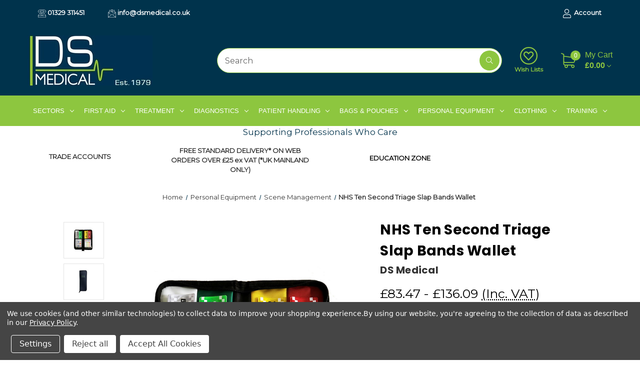

--- FILE ---
content_type: text/html; charset=UTF-8
request_url: https://dsmedical.co.uk/trauma-kits/nhs-ten-second-triage-slap-bands-wallet/
body_size: 54557
content:


<!DOCTYPE html>
<html class="no-js" lang="en">
    <head>
        <title>NHS Ten Second Triage Slap Bands Wallet | Scene Management | DS Medical</title>
        <link rel="dns-prefetch preconnect" href="https://cdn11.bigcommerce.com/s-fznxu9iwf1" crossorigin><link rel="dns-prefetch preconnect" href="https://fonts.googleapis.com/" crossorigin><link rel="dns-prefetch preconnect" href="https://fonts.gstatic.com/" crossorigin>
        <meta property="product:price:amount" content="83.47" /><meta property="product:price:currency" content="GBP" /><meta property="product:price:amount" content="69.56" /><meta property="product:price:currency" content="GBP" /><meta property="og:url" content="https://dsmedical.co.uk/trauma-kits/nhs-ten-second-triage-slap-bands-wallet/" /><meta property="og:site_name" content="DS Medical" /><meta name="keywords" content="First Aid Supplies, Emergency Medical Supplies, Medical Supplies UK, Medical Treatment and Diagnostic Equipment, Patient Handling,  Patient Transfer Equipment, Medical Bags &amp; Pouches, 5.11 Clothing,  Casualty Simulation"><meta name="description" content="DS Medical offers the NHS Ten Second Triage Slap Bands Wallet, designed to assist with first response efforts in managing major incidents. This easy-to-use wallet contains 10 x P1, P2, P3 Slap Bands and METHANE &amp; TST Aide Memoires."><link rel='canonical' href='https://dsmedical.co.uk/trauma-kits/nhs-ten-second-triage-slap-bands-wallet/' /><meta name='platform' content='bigcommerce.stencil' /><meta property="og:type" content="product" />
<meta property="og:title" content="NHS Ten Second Triage Slap Bands Wallet" />
<meta property="og:description" content="DS Medical offers the NHS Ten Second Triage Slap Bands Wallet, designed to assist with first response efforts in managing major incidents. This easy-to-use wallet contains 10 x P1, P2, P3 Slap Bands and METHANE &amp; TST Aide Memoires." />
<meta property="og:image" content="https://cdn11.bigcommerce.com/s-fznxu9iwf1/products/2242/images/3702/ds03347-dsmedical-ten-second-triage-slap-bands-wallet__30715.1697209944.386.513.jpg?c=1" />
<meta property="pinterest:richpins" content="enabled" />
        
         

        <link href="https://cdn11.bigcommerce.com/s-fznxu9iwf1/product_images/favicon-48x48.png?t=1643130792" rel="shortcut icon">
        <meta name="viewport" content="width=device-width, initial-scale=1">

        <script>
            document.documentElement.className = document.documentElement.className.replace('no-js', 'js');
        </script>

        <script>
    function browserSupportsAllFeatures() {
        return window.Promise
            && window.fetch
            && window.URL
            && window.URLSearchParams
            && window.WeakMap
            // object-fit support
            && ('objectFit' in document.documentElement.style);
    }

    function loadScript(src) {
        var js = document.createElement('script');
        js.src = src;
        js.onerror = function () {
            console.error('Failed to load polyfill script ' + src);
        };
        document.head.appendChild(js);
    }

    if (!browserSupportsAllFeatures()) {
        loadScript('https://cdn11.bigcommerce.com/s-fznxu9iwf1/stencil/a9c6af00-a996-013c-31a4-5a8e901f7e4a/e/f57495c0-d74b-013e-e584-4ea0a5dcd80a/dist/theme-bundle.polyfills.js');
    }
</script>
        <script>window.consentManagerTranslations = `{"locale":"en","locales":{"consent_manager.data_collection_warning":"en","consent_manager.accept_all_cookies":"en","consent_manager.gdpr_settings":"en","consent_manager.data_collection_preferences":"en","consent_manager.manage_data_collection_preferences":"en","consent_manager.use_data_by_cookies":"en","consent_manager.data_categories_table":"en","consent_manager.allow":"en","consent_manager.accept":"en","consent_manager.deny":"en","consent_manager.dismiss":"en","consent_manager.reject_all":"en","consent_manager.category":"en","consent_manager.purpose":"en","consent_manager.functional_category":"en","consent_manager.functional_purpose":"en","consent_manager.analytics_category":"en","consent_manager.analytics_purpose":"en","consent_manager.targeting_category":"en","consent_manager.advertising_category":"en","consent_manager.advertising_purpose":"en","consent_manager.essential_category":"en","consent_manager.esential_purpose":"en","consent_manager.yes":"en","consent_manager.no":"en","consent_manager.not_available":"en","consent_manager.cancel":"en","consent_manager.save":"en","consent_manager.back_to_preferences":"en","consent_manager.close_without_changes":"en","consent_manager.unsaved_changes":"en","consent_manager.by_using":"en","consent_manager.agree_on_data_collection":"en","consent_manager.change_preferences":"en","consent_manager.cancel_dialog_title":"en","consent_manager.privacy_policy":"en","consent_manager.allow_category_tracking":"en","consent_manager.disallow_category_tracking":"en"},"translations":{"consent_manager.data_collection_warning":"We use cookies (and other similar technologies) to collect data to improve your shopping experience.","consent_manager.accept_all_cookies":"Accept All Cookies","consent_manager.gdpr_settings":"Settings","consent_manager.data_collection_preferences":"Website Data Collection Preferences","consent_manager.manage_data_collection_preferences":"Manage Website Data Collection Preferences","consent_manager.use_data_by_cookies":" uses data collected by cookies and JavaScript libraries to improve your shopping experience.","consent_manager.data_categories_table":"The table below outlines how we use this data by category. To opt out of a category of data collection, select 'No' and save your preferences.","consent_manager.allow":"Allow","consent_manager.accept":"Accept","consent_manager.deny":"Deny","consent_manager.dismiss":"Dismiss","consent_manager.reject_all":"Reject all","consent_manager.category":"Category","consent_manager.purpose":"Purpose","consent_manager.functional_category":"Functional","consent_manager.functional_purpose":"Enables enhanced functionality, such as videos and live chat. If you do not allow these, then some or all of these functions may not work properly.","consent_manager.analytics_category":"Analytics","consent_manager.analytics_purpose":"Provide statistical information on site usage, e.g., web analytics so we can improve this website over time.","consent_manager.targeting_category":"Targeting","consent_manager.advertising_category":"Advertising","consent_manager.advertising_purpose":"Used to create profiles or personalize content to enhance your shopping experience.","consent_manager.essential_category":"Essential","consent_manager.esential_purpose":"Essential for the site and any requested services to work, but do not perform any additional or secondary function.","consent_manager.yes":"Yes","consent_manager.no":"No","consent_manager.not_available":"N/A","consent_manager.cancel":"Cancel","consent_manager.save":"Save","consent_manager.back_to_preferences":"Back to Preferences","consent_manager.close_without_changes":"You have unsaved changes to your data collection preferences. Are you sure you want to close without saving?","consent_manager.unsaved_changes":"You have unsaved changes","consent_manager.by_using":"By using our website, you're agreeing to our","consent_manager.agree_on_data_collection":"By using our website, you're agreeing to the collection of data as described in our ","consent_manager.change_preferences":"You can change your preferences at any time","consent_manager.cancel_dialog_title":"Are you sure you want to cancel?","consent_manager.privacy_policy":"Privacy Policy","consent_manager.allow_category_tracking":"Allow [CATEGORY_NAME] tracking","consent_manager.disallow_category_tracking":"Disallow [CATEGORY_NAME] tracking"}}`;</script>

        <script>
            window.lazySizesConfig = window.lazySizesConfig || {};
            window.lazySizesConfig.loadMode = 1;
        </script>
        <script async src="https://cdn11.bigcommerce.com/s-fznxu9iwf1/stencil/a9c6af00-a996-013c-31a4-5a8e901f7e4a/e/f57495c0-d74b-013e-e584-4ea0a5dcd80a/dist/theme-bundle.head_async.js"></script>
        
        <link href="https://fonts.googleapis.com/css?family=Montserrat:400%7CKarla:400%7CPoppins:700&display=block" rel="stylesheet">
        
        <script async src="https://cdn11.bigcommerce.com/s-fznxu9iwf1/stencil/a9c6af00-a996-013c-31a4-5a8e901f7e4a/e/f57495c0-d74b-013e-e584-4ea0a5dcd80a/dist/theme-bundle.font.js"></script>

        <link data-stencil-stylesheet href="https://cdn11.bigcommerce.com/s-fznxu9iwf1/stencil/a9c6af00-a996-013c-31a4-5a8e901f7e4a/e/f57495c0-d74b-013e-e584-4ea0a5dcd80a/css/theme-c74bc830-c9fa-013e-c148-1e6a410aeef2.css" rel="stylesheet">

        <!-- Start Tracking Code for analytics_siteverification -->

<!-- Google tag (gtag.js) -->
<script async src="https://www.googletagmanager.com/gtag/js?id=AW-658185719"></script>
<script>
  window.dataLayer = window.dataLayer || [];
  function gtag(){dataLayer.push(arguments);}
  gtag('js', new Date());

  gtag('config', 'AW-658185719');
</script>

<meta name="msvalidate.01" content="C6821BC92384FF188A95FEE6DCFEF2EE" />

<meta name="facebook-domain-verification" content="f4q4iz7ot61nspx6b2d9lzutz5l5fs" />



<!-- End Tracking Code for analytics_siteverification -->


<script type="text/javascript" src="https://checkout-sdk.bigcommerce.com/v1/loader.js" defer ></script>
<script src="https://www.google.com/recaptcha/api.js" async defer></script>
<script>window.consentManagerStoreConfig = function () { return {"storeName":"DS Medical","privacyPolicyUrl":"https:\/\/dsmedical.co.uk\/privacy-policy\/","writeKey":null,"improvedConsentManagerEnabled":true,"AlwaysIncludeScriptsWithConsentTag":true}; };</script>
<script type="text/javascript" src="https://cdn11.bigcommerce.com/shared/js/bodl-consent-32a446f5a681a22e8af09a4ab8f4e4b6deda6487.js" integrity="sha256-uitfaufFdsW9ELiQEkeOgsYedtr3BuhVvA4WaPhIZZY=" crossorigin="anonymous" defer></script>
<script type="text/javascript" src="https://cdn11.bigcommerce.com/shared/js/storefront/consent-manager-config-3013a89bb0485f417056882e3b5cf19e6588b7ba.js" defer></script>
<script type="text/javascript" src="https://cdn11.bigcommerce.com/shared/js/storefront/consent-manager-08633fe15aba542118c03f6d45457262fa9fac88.js" defer></script>
<script type="text/javascript">
var BCData = {"product_attributes":{"sku":"1477","upc":null,"mpn":null,"gtin":"5060633391659","weight":null,"base":true,"image":null,"price":{"with_tax":{"formatted":"\u00a383.47","value":83.47,"currency":"GBP"},"without_tax":{"formatted":"\u00a369.56","value":69.56,"currency":"GBP"},"tax_label":"VAT","price_range":{"min":{"with_tax":{"formatted":"\u00a383.47","value":83.47,"currency":"GBP"},"without_tax":{"formatted":"\u00a369.56","value":69.56,"currency":"GBP"},"tax_label":"VAT"},"max":{"with_tax":{"formatted":"\u00a3136.09","value":136.09,"currency":"GBP"},"without_tax":{"formatted":"\u00a3113.41","value":113.41,"currency":"GBP"},"tax_label":"VAT"}}},"stock":null,"instock":true,"stock_message":null,"purchasable":true,"purchasing_message":null,"call_for_price_message":null}};
</script>
<script>
<meta name="facebook-domain-verification" content="f4q4iz7ot61nspx6b2d9lzutz5l5fs" />
</script><script data-bc-cookie-consent="3" type="text/plain">
    (function(c,l,a,r,i,t,y){
        c[a]=c[a]||function(){(c[a].q=c[a].q||[]).push(arguments)};
        t=l.createElement(r);t.async=1;t.src="https://www.clarity.ms/tag/"+i;
        y=l.getElementsByTagName(r)[0];y.parentNode.insertBefore(t,y);
    })(window, document, "clarity", "script", "fcoyb10275");
</script>
<script data-cfasync="false" data-dd-sm-ignore="true" data-cookieconsent="ignore" id="wsa-tag-manager-tags" nonce="">
</script >
</script>
<script data-cfasync="false" data-dd-sm-ignore="true" data-cookieconsent="ignore" id="wsa-tag-manager-javascript-h-test" nonce="">!function(w,d){if(d.location.href.indexOf('showHidden=true')<0&&d.location.href.indexOf('shogun.page/previews')<0){w.TagRocket=w.TagRocket||{};var T=w.TagRocket;T.teh=[];w.onerror=function(m,s,l,c,e){T.teh.push((l?(l+' '):'')+(c?(c+' '):'')+m+(m.colno?(':'+m.colno):'')+(s?(' '+s):''));};function a(s){var e=d.createElement('script'),h=d.getElementsByTagName('head')[0];e.appendChild(d.createTextNode(s));h.insertBefore(e,h.firstChild)}a('()=>{};window.arrowFunctions=1');a('async function a(){};window.asyncFunctions=1');var m=new Date().toISOString(),q='wsa-tag-manager-javascript-',z;T.tah=function(s){w.dataLayer=w.dataLayer||[];if(!w.gtag){w.gtag=function(){dataLayer.push(arguments)};gtag('js',new Date);t=d.createElement('script');t.async=!0;t.setAttribute('src','https://www.googletagmanager.com/gtag/js?id=G-7XTJM93TLW');d.head.appendChild(t)};if(!w.wsa_tre){var n='denied';gtag('consent',{functionality_storage:n,ad_storage:n,analytics_storage:n,ad_user_data:n,ad_personalization:n,personalization_storage:n,security_storage:n});gtag('config',"G-7XTJM93TLW",{groups:'TagRocketErrorTracking',send_page_view:false});;gtag('config',"G-P0W3K1YK1R",{groups:'TagRocketErrorTracking',send_page_view:false});gtag('event','tag_rocket_error',{send_to:["G-P0W3K1YK1R"],description:'Script Failure',app_version:'3.46.24',tag_rocket_version:'1.94',ua:navigator.userAgent});};w.wsa_tre=1;if(w.console)console.error('Tag Rocket (h): '+s,T.teh);T.teh.forEach(function(e){gtag('event','app_error',{send_to:'G-7XTJM93TLW',scope:s,description:s+' 3.46.24 h '+e,message:'h '+e,app_version:'3.46.24',automatic:1,tag_rocket_version:'1.94',pagedatetime:m,datetime:m,ua:navigator.userAgent,tags:"unknown",environment:'Production'})})};p=function(){if(!T.ts&&!d.getElementById(q+'second'))T.tah('Header Script Missing');else if(!T.tss)T.tah('Header Script Failure1');else if(!T.ts)T.tah('Header Script Failure2');if(!T.tm&&!d.getElementById(q+'main'))T.tah('Footer Script Missing');else if(!T.tm)T.tah('Footer Script Failure')};if(w.addEventListener)w.addEventListener('DOMContentLoaded',p);else w.attachEvent('onDOMContentLoaded',p)}}(window,document)</script>               
<script data-cfasync="false" data-dd-sm-ignore="true" data-cookieconsent="ignore" id="wsa-tag-manager-javascript-second" nonce="">
/*
    Web Site Advantage: Tag Rocket App Head [1.94.77851]
    https://bigcommerce.websiteadvantage.com.au/tag-rocket/
    Copyright (C) 2020 - 2025 Web Site Advantage
*/

!function(w,d){if(d.location.href.indexOf('showHidden=true')<0&&d.location.href.indexOf('shogun.page/previews')<0){w.TagRocket=w.TagRocket||{};var T=w.TagRocket;T.tss=1;T.tags='gads|ga4|bing|facebook';T.scc='US-OH';T.seu='false';T.l='';var eet=new Date,eei=0,eer=0,eea='G-7XTJM93TLW';T.ec=function(){gtag.apply(null,arguments)};T.a=function(s,e,c,o){try{if(!eei){eei=1;if(!w.gtag){w.gtag=function(){dataLayer.push(arguments)}}T.ec('config',eea,{groups:'TagRocketErrorTracking',send_page_view:false})}if(!eer){eer=1;T.ct=c;if(w.console)console.error('Tag Rocket: '+s+': '+e,o||'');T.ct=1;var z = e?e.substring(0,255):'-missing-';T.ec('event','app_error',{send_to:eea,scope:s,description:s+' 3.46.24 '+z,message:z,app_version:'3.46.24',automatic:1,tag_rocket_version:'1.94',pagedatetime:eet.toISOString(),datetime:new Date().toISOString(),ua:navigator.userAgent,tags:T.tags,timesinceload:new Date-eet,environment:'Production'});eer=0}}catch(x){try{T.ec('event','app_error',{send_to:eea,scope:'AppErrorError',description:'3.46.24 '+x,message:''+x,app_version:'3.46.24',tag_rocket_version:'1.94',pagedatetime:eet.toISOString(),datetime:new Date().toISOString(),ua:navigator.userAgent,tags:T.tags,timesinceload:new Date-eet,environment:'Production'});}catch(y){}}};T.eq=T.eq||[];if(w.addEventListener){w.addEventListener('error',function(){T.ef.apply(T,arguments)},{passive:!0,capture:!0});}else if(w.attachEvent){w.attachEvent('onerror',function(){T.ef.apply(T,arguments)});}if(!T.ef){T.ef=function(){T.eq.push(arguments)}};if(!T.cf){T.cq=T.cq||[];T.cf=function(){T.cq.push(arguments)};if(w.console){T.ce=console.error;console.error=function(){T.ce.apply(console,arguments);T.cf.apply(T,arguments)}}};try{T.dK='NewPromotionsAdded';T.ed=[];T.ee=0;T.cB=function(){T.eb(function(a){a.forEach(function(b){T.e(b.addedNodes,function(c){if(T.bI(c,T.bC)=='promotion'&&T.bH(c,'found')){T.ed.push(c)}T.e(T.dZ(c,"["+T.bC+"='promotion']"),function(e){if(T.bH(e,'found')){T.ed.push(e)}})})});if(T.by(T.ed)&&!T.ee){T.A(function(){T.ee=T.aX(function(){T.ee=0;T.f(T.dK,{elements:T.ed});T.ed=[];},100,'New Promotions Added')})}});};T.dV=[];T.dW=0;T.dX=function(a){T.e(a,function(b){if(T.bI(b,T.bC)=='list'&&T.dY(b)&&T.bH(b,'found')){T.dV.push(b)}T.e(T.dZ(b,"["+T.bC+"='list']"),function(c){if(T.dY(c)&&T.bH(c,'found')){T.dV.push(c)}})})};T.ea=function(){T.A(function(){if(T.by(T.dV)){if(T.dW)T.dR(T.dW);T.dW=T.aX(function(){T.f(T.dc,{elements:T.dV});T.dV=[];T.dW=0},500,'New Products Added')}})};T.cA=function(e){T.eb(function(f){f.forEach(function(g){T.dX(g.addedNodes);});T.ea();},e||d.body)};T.dc='NewProductsAdded';T.aY='UserDataUpdated';T.dZ=function(a,b){if(!a.querySelectorAll)return[];var c=a.querySelectorAll(b);if(Array.from)return Array.from(c);else return c};T.bB=function(a){return T.dZ(d,a)};T.dY=function(a){var b=T.bI(a,T.bD);return b&&!isNaN(parseInt(b,10))};T.F=function(a){return typeof a!=='undefined'&&a!==null};T.w=function(a){return a===0||(T.F(a)&&a!==''&&!isNaN(a))};T.em=function(a){var b=String.fromCodePoint;if(b){return b(a)}return ''};T.el=function(a,b,c){var e=[].slice.call(a).map(function(f){if(c||typeof(f)==='function')return f;try{return T.dl(f)}catch(g){if(Array.isArray(f)){return [].concat(f)}else return f}});if(T.by(e)){e[0]=T.em(b)+' %cTag Rocket: %c'+e[0];e.splice(1,0,'color:none;');e.splice(1,0,'color:#28a300;')}return e};T.aO=function(){if(w.console)console.warn.apply(console,T.el(arguments,0x1F6A8,1))};T.cL=function(){if(w.console)console.error.apply(console,T.el(arguments,0x26A0,1))};T.ag=function(a,b){return a.sort(function(c,e){return e.price*e.quantity-c.price*c.quantity}).slice(0,b)};T.cS=function(a,b,c,e){var f,g=function(h){if(h>=T.by(a))c&&c();else T.aX(function(){T.t('SB95',function(){f=b(a[h],h);if(typeof f!=='undefined')c&&c(f);else g(h+1)},1)},0,'Yield '+h+' '+e);};g(0)};T.e=function(a,b){var c,e,f=T.by(a);if(a&&f)for(c=0;c<f;c++){e=b(a[c],c);if(typeof e!=='undefined')return e}};T.di=function(a,b){if(a&&T.by(a))for(var c=0;c<T.by(a);c++){if(a[c]===b)return true}};T.eh=function(a,b,c){a.setAttribute(b,c)};T.p=function(a,b,c){if(T.F(c)&&c!=='')a[b]=c};T.br=function(a,b){if(!b||!a)return a;var c=b.split('.'),e=a[c.shift()];return T.br(e,c.join('.'))};T.t=function(a,b,c,e){try{c&&b.apply(this,e)}catch(f){T.a(a,''+f,1,f)}};T.bK=function(a,b,c,e){var f=function(){T.t.call(this,'SB24',c,1,arguments)};if(b==T.S&&d.readyState!="loading"){T.aX(f,0,T.S)}else{e=e||{};if(!T.F(e.passive)){e.passive=!0;}a.addEventListener&&a.addEventListener(b,f,e)||a.attachEvent&&a.attachEvent('on'+b,f)}};T.R=function(a,b){T.bK(w,a,function(a){if(!b.done){b.done=1;b(a)}},{once:!0})};T.bk=function(a,b){try{return JSON.stringify(a,b)}catch(c){throw ''+T.bk.caller+' '+c}};T.cm=function(a){return a&&JSON.parse(a)};T.dl=function(a){return T.cm(T.bk(a))};T.do=function(a){return T.bk(a)=='{}'};T.U=function(a){var b=Object(a),c,e,f,g=arguments;for(c=1;c<g.length;c++){e=g[c];if(e!=null){for(f in e){if(Object.prototype.hasOwnProperty.call(e,f))b[f]=e[f];}}}return b;};T.by=function(a){return a.length};T.bN=function(a){try{if(!localStorage||T.ek)return !1;return localStorage.removeItem(a)}catch(b){T.a('SB63','Incognito Safari has blocked localStorage. This stops us tracking things like add to cart events',1,b);T.ek=!0}};T.bL=function(a){try{if(!localStorage||T.ek)return !1;return localStorage.getItem(a)}catch(b){T.a('SB61','Incognito Safari has blocked localStorage. This stops us tracking things like add to cart events',1,b);T.ek=!0}};T.bM=function(a,b){try{if(!localStorage||T.ek)return !1;localStorage.setItem(a,b)}catch(c){T.a('SB60','Incognito Safari has blocked localStorage. This stops us tracking things like add to cart events',1,c);T.ek=!0}};T.aq=function(a){var b=d.cookie.match(new RegExp('(^| )'+a+'=([^;]+)')),c=b&&unescape(b[2])||'';return c=='deleted'?'':c};T.N=function(a){var b=w.performance;return b&&b.getEntriesByType&&b.getEntriesByType(a)};T.M=function(){var a=navigator;return a.connection||a.mozConnection||a.webkitConnection};T.K=function(a,b,c){return (a||'').replace(b,c||'')};T.at=function(a){return (a||'').trim().toLowerCase()};T.dB=function(a){return T.K(T.K(T.at(a),/([^a-z0-9 _])/g),/ +/g,'_')};T.aF=function(a,b){return a.indexOf(b)>=0};T.O=function(a,b){b=b||255;if(!a)return '(missing)';a=T.K((''+a).trim(),/ *(\r\n|\n|\r) */gm,' ');if(T.by(a)<=b)return a;return a.substring(0,b-3)+'...'};T.cM=function(a,b){var c='00',e='44';switch(b){case 'AU':c='0011';e='61';break;case 'US':case 'CA':c='011';e='1';break;case 'GB':c='011';e='44';break;case 'IT':c='00';e='39';break;}a=T.K(a,/[^\d+]+/g);if(c)a=T.K(a,new RegExp('^'+c),'+');if(a[0]!='+'&&e){a='+'+T.K(e+a,/^0/);}return a};T.bJ=function(a,b){return a.hasAttribute(b)};T.bI=function(a,b){if(a.getAttribute)return T.O(a.getAttribute(b))};T.bH=function(a,b){var c='data-tagrocket-'+b;if(T.bJ(a,c))return 0;T.eh(a,c,'1');return 1};T.bQ=function(a,b,c,e){var f=setInterval(function(){T.t(a,function(){try{c()}catch(g){if(b)clearInterval(f);throw g}},1)},e);return f};T.cy=function(a,b,c,e){if(a)T.dR(a);return T.aX(b,c,e)};T.dR=function(a){clearTimeout(a)};T.aX=function(a,b,c){return setTimeout(a,b,'Tag Rocket '+(c||''))};T.bW=function(a,b,c){T.du('query getCartMetafields{site{cart{metafields(namespace:"bc_storefront" keys:["'+b+'"]){edges{node{entityId}}}}}}',function(e,f){T.t('SB82',function(){if(e>0){var g='createCartMetafield',h='',i=T.br(f,'data.site.cart.metafields.edges');if (i&&i.length){g='updateCartMetafield';h=' metafieldEntityId:'+i[0].node.entityId}T.du('mutation '+g+'{cart{'+g+'(input:{cartEntityId:"'+a+'" data:{key:"'+b+'" value:"'+T.bk(c).replace(/"/g,'\\"')+'"}'+h+'}){metafield{id entityId key value}errors{...on Error{message}}}}}',function(e,j){T.t('SB83',function(){if(e>0){}},1)})}},1)})};T.ei=function(a){T.cF.appendChild(a)};T.ej=function(a,b,c){if(d.querySelector('link[rel="preload"][href="'+a+'"]'))return;c=c||{};c.rel='preload';c.href=a;if(T.cI)c.nonce=T.cI;c.as=b;T.eg('link',c)};T.eg=function(a,b,c){b=b||{};if(b.onvisible&&d.hidden){T.R('visibilitychange',function(){T.eg(a,b,c)});return};var e=d.createElement(a),f;if(b.id&&d.getElementById(b.id))return;for(var g in b){T.eh(e,g,b[g])}e.onload=e.onreadystatechange=function(){f=e.readyState;if(!f||f=='loaded'||f=='complete'){if(c)c();c=null}};T.ei(e);return e};T.dq=function(a,b){if(!T.cH){if(d.querySelector('link[rel="preconnect"][href="'+a+'"]'))return;b=b||{};b.rel='preconnect';b.href=a;T.eg('link',b);b.rel='dns-prefetch';T.eg('link',b)}};T.dp=function(a){T.eg('style',{type:'text/css'}).appendChild(d.createTextNode(a));};T.aN=function(a,b,c){b=b||{};b.src=a;if(!T.F(b.async))b.async=!0;if(T.cI)b.nonce=T.cI;if(!T.F(b.onvisible))b.onvisible=!0;if(T.pageType!='orderconfirmation'||T.b.updated){T.eg('script',b,c)}else{T.o(T.aY,function(){T.eg('script',b,c)})}};T.dA=function(a){if(T.bJ(a,'data-list-name'))return T.bI(a,'data-list-name');if(a.parentElement)return T.dA(a.parentElement)};T.P=function(){var a=d.querySelector('head meta[name="description"]');if(a)return T.bI(a,'content');};T.cK=function(a){var b=w.location.href.match(new RegExp('[?&]'+a+'=([^&]*)'));return decodeURIComponent(b&&b[1]||'')};T.eb=function(a,b,c){if(w.MutationObserver)T.R(T.S,function(){c=c||{childList:!0,subtree:!0};b=b||d.body;if(!b)throw 'no target';new MutationObserver(a).observe(b,c)})};T.dK='NewPromotionsAdded';T.ed=[];T.ee=0;T.cB=function(){T.eb(function(a){a.forEach(function(b){T.e(b.addedNodes,function(c){if(T.bI(c,T.bC)=='promotion'&&T.bH(c,'found')){T.ed.push(c)}T.e(T.dZ(c,"["+T.bC+"='promotion']"),function(e){if(T.bH(e,'found')){T.ed.push(e)}})})});if(T.by(T.ed)&&!T.ee){T.A(function(){T.ee=T.aX(function(){T.ee=0;T.f(T.dK,{elements:T.ed});T.ed=[];},100,'New Promotions Added')})}});};T.dV=[];T.dW=0;T.dX=function(a){T.e(a,function(b){if(T.bI(b,T.bC)=='list'&&T.dY(b)&&T.bH(b,'found')){T.dV.push(b)}T.e(T.dZ(b,"["+T.bC+"='list']"),function(c){if(T.dY(c)&&T.bH(c,'found')){T.dV.push(c)}})})};T.ea=function(){T.A(function(){if(T.by(T.dV)){if(T.dW)T.dR(T.dW);T.dW=T.aX(function(){T.f(T.dc,{elements:T.dV});T.dV=[];T.dW=0},500,'New Products Added')}})};T.cA=function(e){T.eb(function(f){f.forEach(function(g){T.dX(g.addedNodes);});T.ea();},e||d.body)};T.dc='NewProductsAdded';T.au='PromotionsVisible';T.dJ=function(a){T.bz(T.au,a)};T.bx=function(a,b){var c,e=[];T.e(a.infos||a.items||a,function(f){c=f.product||f;if(!c.completed){e.push(c);}});if (T.by(e)&&T.cK('showHidden')!='true'){T.a('SB55e',''+T.by(e)+' incomplete products on '+b+' '+e[0].productId+' '+e[0].name,1,e);}};T.dF=function(a,b){var c="["+T.bC+"='list']["+T.bD+"='"+a+"']";if(b)c="[data-list-name='"+T.K(b,/['"\\]/g,'\\$&')+"'] "+c;return d.querySelector(c)};T.n='ProductsVisible';T.dH=function(a,b){if(T.bg||T.bh)a.search=T.bg||T.bh;T.bx(a,T.n);T.cV(T.n,a,b)};T.dS=function(a){T.t('SB19b',function(){var b,c={},e;T.e(a,function(f){if(!f.seen){f.seen=1;b=f.callback.name+f.id;if(!c[b])c[b]=[];c[b].push(f)}});for(var g in c){e=c[g][0];e.callback({infos:c[g],list:e.list})}},1)};T.dU=0;T.dT=[];T.dN=function(a){a.visibleTime=0;if(!T.F(a.minVisibleTime))a.minVisibleTime=2e3;var b,c=new IntersectionObserver(function(e){T.e(e,function(f){if(f.isIntersecting){a.lastVisible=new Date;a.trigger='visible';b=T.aX(function(){c.disconnect();T.dT.push(a);if(T.dU)return;T.dU=T.aX(function(){T.dU=0;if(T.by(T.dT)){T.dS(T.dT);T.dT=[];}},1e3,'Visible Ticking')},a.minVisibleTime-a.visibleTime,'On First Visible')}else{if(b)T.dR(b);if(a.lastVisible){a.visibleTime+=new Date-a.lastVisible;a.lastVisible=0}}})},{threshold:[0.5]});c.observe(a.e)};T.dP=[];T.dQ=0;T.dO=function(a){T.dP.push(a)};T.cC=function(){T.t('SB18',function(){var b,c,e=0,f=1,g=function(a){if(a.seen)return false;if(a.e&&a.e.getBoundingClientRect){try{b=a.e.getBoundingClientRect()}catch(h){}if(b){return b.top>-b.height/2&&b.left>-b.width/2&&b.bottom-b.height/2<=(w.innerHeight||d.documentElement.clientHeight)&&b.right-b.width/2<=(w.innerWidth||d.documentElement.clientWidth)}}return a.percent<T.dQ},i=function(j,k){if(!k&&c)return;T.dR(c);c=T.aX(function(){c=0;T.t('SB18a',function(){l()},1)},j,'Scroll Tick '+k)} ,l=function(){var m=[],n=1,o,p,q,r=d.body,s=d.documentElement;q=w.pageYOffset,p=w.innerHeight;if(r&&r.scrollHeight){if(f==1)f=r.scrollHeight;if(s.clientHeight)n=s.clientHeight;if(q&&p)n=q+p;}o=n/f;if(o>T.dQ){T.dQ=o;e=n;T.t('SB18b',function(){T.e(T.dP,function(a){a.trigger='scroll '+o;if(g(a)&&T.by(m)<=5)m.push(a)});if(T.by(m)){T.dS(m);i(6e3,1)}},1);}};T.bK(d,'scroll',function(){i(1e3,0);});T.R('load',function(){l()})},1);};T.dI=function(a){if(a.e&&('IntersectionObserver' in window)){T.dN(a)}else{T.dO(a)}};T.dM=function(a,b,c,e){if(!w._bcCsrfProtectionPatched&&e<10){T.aX(function(){T.dM(a,b,c,e+1)},100,'XMLHttpRequest Wait '+e)}else{var f=new XMLHttpRequest();e=e||1;f.onreadystatechange=function(){if(this.readyState==4){if(this.status!=200){if(e<12){T.aX(function(){T.dM(a,b,c,e+1)},1e3,'XMLHttpRequest Retry '+e)}else{T.a('SB36','Request Failed after '+e+' attempts : '+a+' '+this.status,1,f);b(0,this.status)}}else{b(1,f.responseText?T.cm(f.responseText):'-missing-')}}};f.open(c?'POST':'GET',a,true);f.withCredentials=true;f.setRequestHeader('Content-type','application/json');if(c){f.setRequestHeader('Authorization','Bearer '+T.cJ);f.send(T.bk({query:c}))}else{f.send()}}};T.dL=function(a,b,c,e){if(T.aF(w.location.href,'googleusercontent.com')){c(0,'googleusercontent.com')}else{e=e||1;b=b||{};if(!w._bcCsrfProtectionPatched&&e<10){T.aX(function(){T.dL(a,b,c,e+1)},100,'Fetch Wait '+e)}else{w.fetch(a,b).then(function(f){if(f.ok){f.text().then(function(g){var h;try{h=T.cm(g)}catch(i){throw 'JSON parse error '+i+' '+a}try{c(h?1:0,h||'-empty-')}catch(i){throw 'onComplete error '+i+' '+a}})}else{if(e<12){T.aX(function(){T.dL(a,b,c,e+1)},1e3*e,'Fetch '+e)}else{T.a('SB30','Fetch '+e+' Last Fail '+a+' '+f.status,1,f);try{c(0,f.status)}catch(i){T.a('SB30b','Fetch '+a+' onComplete '+(j.message||j),1,j)}}}}).catch(function(j){if(!j.message||!j.message.match(/^(cancel|annul|brochen|NetworkError when|Failed to fetch|취소됨)/)){if(e<12){T.aX(function(){T.dL(a,b,c,e+1)},1e3,'Fetch Error '+e+1)}else{T.a('SB29','Fetch '+e+' Last Error '+a+' '+(j.message||j),1,j);c(0,j.message||j)}}else c(-1,j.message||j)})}}};T.du=function(a,b){var c='/graphql';if(w.fetch){T.dL(c,{method:'POST',credentials:'same-origin',headers:{'Content-Type':'application/json',Authorization:'Bearer '+T.cJ},body:T.bk({query:a})},b)}else{T.dM(c,b,a)}};T.bT=function(a,b){if(w.fetch){T.dL(a,{credentials:'include'},b)}else{T.dM(a,b)}};T.bG=function(){T.o(T.dK,function(a){T.bE(T.bF(a.elements))})};T.bE=function(a){T.e(a,function(b){if(!b.e)b.e=d.querySelector("["+T.bC+"='promotion']["+T.bD+"='"+b.id+"']");var c=b.location=='top'?0.1:0.9;if(b.e){if(T.bH(b.e,'registered')){T.dI({se: T.dG,id:'',e:b.e,promotion:b,percent:c,callback:T.dJ});T.bK(b.e,'click',function(){T.bz(T.aw,b)})}}else{T.dI({se: T.dG,id:'',e:b.e,promotion:b,percent:c,callback:T.dJ})}})};T.aw='PromotionClicked';T.dE=0;T.dD=function(a,b){T.dE++;T.e(a.items,function(c,e){if(!b||T.di(b,c)){c.e=c.e||T.dF(c.productId,a.listName);var f={se: T.dG,id:T.dE,e:c.e,product:c,list:a};if(c.e){if(T.bH(c.e,'registered')){f.callback=T.dH;f.percent=e/T.by(a.items);T.dI(f);T.bK(c.e,'click',function(){if(!f.seen)T.dH({infos:[f],list:a});T.bz(T.ab,f);})}}else{f.callback=T.dH;f.percent=e/T.by(a.items);T.dI(f);}}})};T.ab='ProductClicked';T.bF=function(a){var b,c,e,f,g=[];if(!a)a=T.bB("["+T.bC+"='promotion']["+T.bD+"]");T.e(a,function(h){b=T.bI(h,T.bD);c=T.bI(h,'data-name');e=T.bI(h,'data-position');f={e:h};if(b)f.id=parseInt(b,10);if(c)f.name=c;if(e)f.location=e;g.push(f)});return g};T.bA=function(a){var b,c,e=[],f=T.dz(e,a);if(T.by(e)){T.bw({reason:'List',items:e},function(g){for(b in f){c=f[b];if(T.cD)c.category=T.cD;T.dD(c,g.items)}})}};T.dy=[];T.dz=function(a,b){var c,e,f,g,h,i={},j,k,l,m,n,o,p=['{','blogid','pageid','categoryid','ssib'],q='data-tagrocket-searchprovider';T.e(b,function(r){j=T.dA(r)||'Page: '+T.cE;c=j.split(':')[0].trim();m=j;if(T.aF(m,':'))m=m.split(':')[1].trim();i[j]=i[j]||{id:T.dB(j),type:c,listName:j,name:m,items:[]};n=T.dy[j]||0;f=T.bI(r,T.bD);e=T.bI(r,'data-product-price');l=T.bI(r,'data-product-category');g=T.bI(r,'data-name');h=T.bI(r,'data-product-brand');o=T.bI(r,'data-position');k={e:r,index:n};if(f)k.productId=parseInt(f,10);if(isNaN(k.productId)){if(!T.dC&&f&&p.some&&p.some(function(m){f.indexOf(m)!=0})){T.dC=1;T.a('SB43','Page contains invalid '+T.bD+' value: '+f,1,r)}}else{T.bH(r,'found');if(T.w(e))k.price=parseFloat(e);if(l)k.category={path:l,breadcrumbs:[l]};if(T.bJ(r,q))k.searchprovider=T.bI(r,q);if(T.j)k.currency=T.j;if(!isNaN(o))k.index=parseInt(o,10)-1;T.dy[j]=n+1;a.push(k);i[j].items.push(k)}});return i};T.cj=function(a){var b='(unknown)';if(a&&a.nodeName){b=T.at(a.nodeName);if(b=='body')return 'html>body';if(b=='head')return 'html>head';if(a.id)return b+'#'+a.id;if(a.className&&T.by(a.className))b+='.'+a.className.split(/[ ,]+/).join('.');if(a.parentElement)b=T.cj(a.parentElement)+'>'+b;return b}};T.r=function(a,b){if(isNaN(a))return a;if(!b)b=0;var c=Math.pow(10,b),e=Number.EPSILON||2.220446049250313e-16;return Math.round((a+e)*c)/c};T.E='GetValue';T.getProductId=function(a,b,c,e,f){var g={destination:a,type:b,item:c,itemGroupIdFormat:e,itemIdFormat:f},h=(c.isVariant&&f?f:e);if(c.type=='giftCertificate'){g.value=c.type}else{if(h.length>0)g.value=T.K(T.K(T.K(T.K(T.K(T.K(T.K(T.K(T.K(T.K(T.K((T.e(h.split('||'),function(i){if((!T.aF(i,'[[psku]]')||c.productSku)&&(!T.aF(i,'[[pmpn]]')||c.productMpn)&&(!T.aF(i,'[[pupc]]')||c.productUpc)&&(!T.aF(i,'[[pgtin]]')||c.productGtin)&&(!T.aF(i,'[[vname]]')||c.variantName)&&(!T.aF(i,'[[vid]]')||c.variantId)&&(!T.aF(i,'[[vsku]]')||c.variantSku)&&(!T.aF(i,'[[vmpn]]')||c.variantMpn)&&(!T.aF(i,'[[vupc]]')||c.variantUpc)&&(!T.aF(i,'[[vgtin]]')||c.variantGtin))return i})||'[[pid]]'),/\[\[pid\]\]/ig,c.productId),/\[\[pmpn\]\]/ig,c.productMpn),/\[\[pupc\]\]/ig,c.productUpc),/\[\[pgtin\]\]/ig,c.productGtin),/\[\[psku\]\]/ig,c.productSku),/\[\[vname\]\]/ig,c.variantName),/\[\[vid\]\]/ig,c.variantId),/\[\[vsku\]\]/ig,c.variantSku),/\[\[vmpn\]\]/ig,c.variantMpn),/\[\[vupc\]\]/ig,c.variantUpc),/\[\[vgtin\]\]/ig,c.variantGtin)}return T.f(T.E,g).value};T.ca=function(a){T.b.updated=!0;try{var b=a.billingAddress;T.p(b,'phone',T.cM(b.phone,b.countryCode));T.p(T.b,'email',T.at(b.email));T.p(T.b,'phone',b.phone);T.p(T.b,'first_name',b.firstName);T.p(T.b,'last_name',b.lastName);T.p(T.b,'street',b.address1);T.p(T.b,'city',b.city);T.p(T.b,'state',b.stateOrProvince);T.p(T.b,'postal_code',b.postalCode);T.p(T.b,'country_code',b.countryCode);if(b.address2)T.b.street=(T.b.street?T.b.street+', ':'')+b.address2;}catch(c){T.a('SB56','Failed to update user data',1,c);}T.bz(T.aY,T.b);};T.aY='UserDataUpdated';T.dv=function(a,b){if(a.variants.edges){return T.e(a.variants.edges,function(c){if(c.node.entityId==b)return c.node})}};T.dw=function(a){var b='',c;T.e(a.options.edges,function(e,f){c=e.node;if(f)b+=', ';b+=c.displayName+':';T.e(c.values.edges,function(g){b+=' '+g.node.label})});return b};T.ds='ProductDataGathered';T.dt='CartDataGathered';T.bw=function(a,b){T.t('SB26c',function(){var c=a.cart,e,f,g,h,i=[],j=[],k=T.cK('showHidden')=='true',l=function(i){a.requests++;var m=i.slice(0,25),n=j.filter(function(o){return T.di(m,o.p)&&!T.di(n,o.v)}).map(function(o){return o.v});f='query Products{site{';if(h){f+='id:product(entityId:'+e[0].productId+'){entityId sku mpn upc gtin} product(sku:'+T.bk(h)+'){'}else{f+='products(first:25 entityIds:'+T.bk(m)+'){edges{node{'}f+='entityId sku name path defaultImage {url (width: 1000)}mpn upc gtin brand {name} categories{edges{node{name entityId breadcrumbs(depth:10 first:50){edges{node{name}}}}}}';if(c&&T.by(n)){if(T.by(n)>250)T.a('SB26','Can only get 250 variants. There are '+T.by(n),1,n);f+='variants(first:250 entityIds:'+T.bk(n.slice(0,250))+'){edges{node{entityId mpn upc gtin options(first:50){edges{node{displayName values(first:50){edges{node{label}}}}}}}}}';}f+='twoVariants:variants(first:2){edges{node{entityId sku}}}';f+='customFields(first:50){edges{node{name value}}}';if(!h)f+='}}';f+='}}}';T.du(f,function(p,q){T.t('SB32',function(){if(p>0){if(q.errors&&T.by(q.errors))throw 'graphql '+q.errors[0].message;T.e(e,function(o){var r,s,t,u,v,x,y,z,aa,ab,ac,ad;if(h){x=T.br(q,'data.site.product');y=T.br(q,'data.site.id.sku');z=T.br(q,'data.site.id.mpn');aa=T.br(q,'data.site.id.upc');ab=T.br(q,'data.site.id.gtin');delete o.productSku}else{ac=T.br(q,'data.site.products.edges');if(!ac)T.a('SB32x',T.bk(q),1,q);x=T.e(ac,function(ae){if(!ae||!ae.node)T.a('SB32z',T.bk(q),1,q);if(ae&&ae.node&&ae.node.entityId==o.productId)return ae.node});if(x)y=x.sku}if(x){o.completed=!0;var af,ag=[],ah=o.sku,ai=x.name,aj=x.path,ak=x.defaultImage,al=x.mpn,am=x.upc,an=x.gtin,ao=x.brand,ap=o.variantId;ah=ah||h;if(y)o.productSku=y;if(ah&&y!=ah)o.variantSku=ah;if(ai)o.name=ai;if(ak){o.defaultImage=ak;if(ak.url)ak.data=T.K(ak.url,'/1000w/','/{:size}/')};if(aj)o.url=T.cG+aj;if(h){if(z)o.productMpn=z;else delete o.productMpn;if(aa)o.productUpc=aa;else delete o.productUpc;if(ab)o.productGtin=ab;else delete o.productGtin;if(al&&z!=al)o.variantMpn=al;if(am&&aa!=am)o.variantUpc=am;if(an&&ab!=an)o.variantGtin=an;}else{if(al)o.productMpn=al;if(am)o.productUpc=am;if(an)o.productGtin=an;}if(ao&&ao.name)o.brand=ao.name;if(ap&&c){ad=T.dv(x,ap);if(ad){if(ad.options)o.variantName=T.dw(ad);if(ad.mpn)o.variantMpn=ad.mpn;if(ad.upc)o.variantUpc=ad.upc;if(ad.gtin)o.variantGtin=ad.gtin}else{T.a('SB27','Failed to get extra variant information for variant: '+ap,1,x);o.variantName='(id='+ap+')'}};o.isVariant=(ah&&(!y||y!=ah))==!0;o.customFields=T.br(x,'customFields.edges').map(function(ae){return ae.node});v=T.br(x,'twoVariants.edges');if(T.by(v)>0){af=v[0].node;if(!o.isVariant)o.hasVariants=T.by(v)>1||!(o.productSku==af.sku||af.sku=='');if(T.by(v)<2&&!o.variantId)o.variantId=af.entityId};o.categories=ag;t=T.br(x,'categories.edges');T.e(t,function(aq){if(!aq||!aq.node){T.a('SB32c',T.bk(t),1,t)}else{s={id:aq.node.entityId,name:aq.node.name,breadcrumbs:[]};ag.push(s);u=T.br(aq,'node.breadcrumbs.edges');if(!u){T.a('SB32b',T.bk(t),1,t)}else{T.e(u,function(ar){s.breadcrumbs.push(ar.node.name);});s.path=s.breadcrumbs.join("/");if(!r||r.id>s.id)r=s}}});o.category=r}})}else{if(T.pageType!='orderconfirmation'&&p==0)T.a(a.reason,'Failed to get extra information for '+T.by(m)+',ok='+p+',status='+q,1,m)}if(T.by(i)>25){l(i.slice(25))}else{if(p>0&&!c&&!T.aF(w.location.href,'translate.goog')){var as=[];T.e(e,function(o){if(!o.completed)as.push(o)});if(T.by(as)&&!k){if(g)T.a('SB55d','Could not get extra product data for URL sku '+g,1,{issues:as,items:e});else if(h)T.a('SB55a','Could not get extra product data for sku '+h,1,{issues:as,items:e});else T.a('SB55b',a.reason+' '+a.requests+' Could not get extra product data for '+T.by(as)+' out of '+T.by(e)+' items. '+as[0].productId,1,{issues:as,items:e});T.a('SB55c',T.bk(q),1,q)}}if(a.reason==T.v&&T.by(e)&&!e[0].variantId&&T.dx)e[0].variantId=T.dx;T.A(function(){delete a.cart;T.f(T.ds,a);if(c){c.items=a.items;delete a.items;a.cart=c;T.f(T.dt,a);a.items=a.cart.items}b(a)})}},1)})};if(a.reason==T.v){g=T.cK('sku');h=a.items[0].sku||g;}if(c){c.items=[];var at=c.lineItems;if(at)T.e([].concat(at.physicalItems,at.digitalItems,at.giftCertificates),function(au){if(c.currency&&c.currency.code)au.currency=c.currency.code;if(!T.w(au.price))au.price=au.salePrice;if(!T.w(au.price))au.price=au.list_price;if(au.type=='giftCertificate'){au.price=au.amount;au.productId='giftCertificate';au.quantity=1;au.isTaxable=au.taxable;au.completed=!0}if(au&&!au.parentId)c.items.push(au)});else{T.a('SB26b','Missing lineItems '+a.reason+' '+T.bk(a.response||c),1,c);return}}e=a.items||c.items;a.items=e;if(c)c.items=e;T.products=T.products||[];T.products.push(e);var av=0;if(c){if(T.j&&!c.currency)c.currency={code:T.j};var aw,ax=c.baseAmount,ay=c.cartAmount,az=c.coupons;if(ax&&ay)c.totalDiscount=ax-ay;if(az)c.couponCodes=az.map(function(ba){return ba.code}).join(', ')}T.e(e,function(o){var bb=o.discountAmount,bc=o.couponAmount;if(!o.productId&&o.product_id)o.productId=o.product_id;if(!o.variantId&&o.variant_id)o.variantId=o.variant_id;aw=0;if(bb)aw+=bb;if(bc){aw+=bc;if(c&&c.couponCodes)o.couponCodes=c.couponCodes}if(aw){o.totalDiscount=aw;av+=aw}if(o.type!='giftCertificate'&&o.productId&&!T.di(i,o.productId))i.push(o.productId);if(o.variantId)j.push({p:o.productId,v:o.variantId});});if(c&&c.orderAmount)c.totalDiscount=(c.discountAmount||0)+av;if(!T.by(i)){T.A(function(){b(a)})}else{a.requests=0;l(i);}},1)};T.t('SB33',function(){var a=T.br(w,'prototype'),b=T.br(a,'send'),c=T.br(a,'open'),e=w.fetch;if(!T.xe){if(c){a.open=function(f,g){this.rurl=g;return c.apply(this,arguments)}}if(b&&b.apply){a.send=function(){var h=this;T.bK(h,'readystatechange',function(){if(h.readyState==4&&(h.status>399||h.status==0)){T.xe(h)}});return b.apply(this,arguments)}}}T.xq=T.xq||[];T.xe=function(i){T.xq.push(i)};if(!T.fe){if(e&&e.apply){w.fetch=function(g){/*This detects fetch errors.Please look up the stack for the real cause of the error*/return e.apply(this,arguments).then(function(j){if(j.status>399)T.fe({type:'status',url:j.url,message:j.status});return j}).catch(function(k){T.fe({type:T.az,url:g.url||g,message:k.stack||k.message||k});throw k})}}}T.fq=T.fq||[];T.fe=function(l){T.fq.push(l)};},1);T.cz=function(){var a=0,b=0;T.aE='XMLHttpRequestResponseError';T.o(T.aE,function(a){var b=a.responseURL||a.rurl,c=a.status,e='XMLHttpRequest Response '+c,f=e+': '+b;if(b&&T.aF(b,'/g/collect'))T.aG=1;if(b&&(T.aF(b,'/api/storefront/carts/')||T.aF(b,'/customer/current.jwt'))){}else{T.V(T.az,{description:T.O(f),error_type:'network',error_message:T.O(e),error_filename:T.O(b),fatal:false})}},'GF30',1&&!T.aG);T.xe=function(c){a++;if(T.cF){T.cF.dataset.xhrErrors=a;T.cF.dataset.xhrErrorsInfo=(T.cF.dataset.xhrErrorsInfo||'')+' '+(c.responseURL||c.rurl)+' '+c.status+' '+c.statusText+' '+c.readyState;};if(d.visibilityState!='hidden'&&a<6)T.bz(T.aE,c)};if(T.xq){T.e(T.xq,function(c){T.xe(c)})}T.aH='FetchResponseError';T.o(T.aH,function(a){var b='Fetch Response '+d.visibilityState+' '+a.message;T.V(T.az,{description:T.O(b+': '+a.url),error_type:'network',error_message:T.O(b),error_filename:T.O(a.url),fatal:false})},'GF34',1);T.fe=function(e){if(T.cF){T.cF.dataset.fetchErrors=b;T.cF.dataset.fetchErrorsInfo=(T.cF.dataset.fetchErrorsInfo||'')+' '+e.url+' '+T.O(e.message,30);};if(!(e.type==T.az&&d.visibilityState=='hidden')){b++;if(b<6)T.bz(T.aH,e)}};if(T.fq){T.e(T.fq,function(e){T.fe(e)})}};T.bU=function(a){if(!localStorage)return;T.A(function(){var b,c,e,f=T.cm(T.bL('wsa-c')),g=f||{version:'n/a'},h,i,j={};T.cd=0;T.e(a.items,function(k){var l=k.productSku,m=k.variantName,n=k.brand,o=k.sku,p=k.quantity;if(T.cd<3){b='id.'+k.id+'.p'+k.productId;if(k.variantId)b+='.v'+k.variantId;c={productId:k.productId,quantity:p,price:k.price,name:k.name,category:k.category};if(l)c.productSku=l;if(m)c.variantName=m;if(n)c.brand=n;if(o)c.sku=o;e=p;i=g[b];if(i)e-=i.quantity;e&&T.cc(e,k,a);j[b]=c}g[b]=null});j.version='1.0';T.bM('wsa-c',T.bk(j));for(h in g){i=g[h];i&&i.quantity&&T.cc(-i.quantity,i,a)}});};T.bK(w,'visibilitychange',function(){if(T.by(T.dT)){T.dS(T.dT);T.dT=[]}});T.cN=[];T.o=function(a,b,c,e){if(!a){T.a('On event missing event text: '+c,'');return};if(!c)c=a;if(T.by(arguments)<4)e=!0;if(!a||(!e&&e!=false)||!c||!b){T.a('OnEvent bad data',a,b,c,e)}T.cN.push({r:new RegExp(a),c:b,s:c,p:e})};T.cO=[];T.on=function(a,b){if(!a)T.a('On event missing eventRegexText');if(!b)T.a('On event missing callback');T.cO.push({r:new RegExp(a),c:b,s:'C'+T.by(T.cO),p:!0})};T.cP=function(f,g,h){T.e(f,function(i){if(i.r.test(g))T.t(i.s,i.c,i.p,[h,g])})};T.cQ=function(f,g,h){T.e(f,function(i){if(i.r.test(g))T.t(i.s,i.c,i.p,[h,g])})};T.cR=function(f,g,h,b){T.cS(f.filter(function(i){return i.r.test(g)}),function(i){T.t(i.s,i.c,i.p,[h,g])},b,g)};T.aU=function(g,h){h.cancelDataLayerEvents=h.cancelDataLayerEvents||!1;T.cP(T.cO,g,h);if(!h.cancelBuiltInEvents)T.cP(T.cN,g,h);if(!h.cancelDataLayerEvents){w.dataLayer.push({event:'tagRocket'+g,tagRocketData:h})}return h};T.cT=function(g,h,b){h.cancelDataLayerEvents=h.cancelDataLayerEvents||!1;T.cR(T.cO,g+' custom events',h,function(){if(!h.cancelBuiltInEvents)T.cR(T.cN,g+' built in events',h,function(){if(!h.cancelDataLayerEvents){w.dataLayer.push({event:'tagRocket'+g,tagRocketData:h})}b&&b(h)});else{if(!h.cancelDataLayerEvents){w.dataLayer.push({event:'tagRocket'+g,tagRocketData:h})}b&&b(h)}});};T.cU=function(g,h){h.cancelDataLayerEvents=h.cancelDataLayerEvents||!1;T.cQ(T.cO,g,h);if(!h.cancelBuiltInEvents)T.cQ(T.cN,g,h);if(!h.cancelDataLayerEvents){w.dataLayer.push({event:'tagRocket'+g,tagRocketData:h})}return h};T.f=function(g,h){h.cancelBuiltInEvents=!1;return T.aU(g,h)};T.bz=function(g,h){T.A(function(){T.f(g,h)})};T.cV=function(g,h,b){h.cancelBuiltInEvents=!1;T.cT(g,h,function(j){b&&b(j)})};T.cW=function(g,h){h.cancelBuiltInEvents=!1;return T.cU(g,h)};T.aK=function(g,h){h.cancel=!1;T.aU(g,h);return !h.cancel};T.cX=function(g,h){h.cancel=!1;T.cU(g,h);return !h.cancel};T.b={};T.userData=T.b;T.userDataUpdated=function(){T.bz(T.aY,T.b)};T.cD='';T.app={a:'3.46.24',v:'1.94.77851',d:'2025/09/18 11:03'};T.j='GBP';T.aj='GBP';T.cE="NHS Ten Second Triage Slap Bands Wallet | Scene Management | DS Medical";T.cF=d.getElementsByTagName('head')[0];T.bC='data-event-type';T.bD='data-entity-id';T.S='DOMContentLoaded';T.az='exception';T.instantLoad='';T.dataTagEnabled='false';T.m='page_view';T.h='config';T.J='event';T.pageType='product';T.cG='https://dsmedical.co.uk';T.cH=true;T.cI="";T.d='allow_enhanced_conversions';T.cJ="eyJ0eXAiOiJKV1QiLCJhbGciOiJFUzI1NiJ9.eyJjaWQiOlsxXSwiY29ycyI6WyJodHRwczovL2RzbWVkaWNhbC5jby51ayJdLCJlYXQiOjE3Njg5MTg1MzUsImlhdCI6MTc2ODc0NTczNSwiaXNzIjoiQkMiLCJzaWQiOjEwMDIxOTQzOTEsInN1YiI6IkJDIiwic3ViX3R5cGUiOjAsInRva2VuX3R5cGUiOjF9.v_XB_cwowdM72fGB1d-0DI3hBQfqe1ejYRh3z6u9GwFiMK98IJ_ZMJn3y0kp6FgaIenWag6LaEmDdcjeVrDV6A";T.bg=T.cK('search_query');if(!T.bg)T.bg=T.cK('search_query_adv');if(T.bg)T.pageType=T.pageType+'_search';T.Q=T.F(d.hidden)?''+d.hidden:'unknown';w.dataLayer=w.dataLayer||[];T.cY=[];T.gq=[];T.gp=[];T.I=function(){if(!T.cZ&&T.da){T.cZ=!0;try{while(T.by(T.cY)){var a=T.cY[0];T.cY.splice(0, 1);gtag.apply(null,a)}while(T.by(T.gq)){var a=T.gq[0];T.gq.splice(0, 1);gtag.apply(null,a)}if(T.db){while(T.by(T.gp)){var a=T.gp[0];T.gp.splice(0, 1);gtag.apply(null,a)}}}finally{T.cZ=!1;}}};T.H=function(b){if(!w.gtag||!w.gtag.tagrocket){w.gtag=function(c,e,f){var a=arguments;if(T.da){var g=f&&f.send_to||[],h=Array.isArray(g)?g:[g],i=["g-p0w3k1yk1r","tagrocket","googleanalyticsfour"];if(c==T.h&&e&&i.includes(e.toLowerCase())&&(f&&f.send_page_view===!1)!=!0){T.db=!0;}if(c==T.J){if(e==T.m){if(!T.by(h)||h.some(function(j){return i.includes(j.toLowerCase())})){T.db=!0;}}else if(!T.db&&(!T.by(h)||h.some(function(j){return i.includes(j.toLowerCase())}))){T.gp.push(a);return;}}if(T.aK('GtagCommandPending',{arguments:arguments})){try{if(TextEncoder){var s=new TextEncoder().encode(T.bk(k)).byteLength;if(s>16e3)T.a('GT5','Gtag Payload Too Large g£0.00 t s'+s,1,arguments)}}catch(l){}dataLayer.push(a);T.aU('GtagCommandSent',{arguments:arguments})}}else{if(c=='consent')dataLayer.push(a);else T.cY.push(a)}};w.gtag.tagrocket=!0;}};T.H();dataLayer.splice(0).forEach(function(a){gtag.apply(null,a)});T.o(T.n,function(a){var b=[];T.e(a.infos,function(c){b.push(T.q({id:T.u(c.product)}))});T.k(a.search?'view_search_results':'view_item_list',{items:b})},'GA4',1);T.o(T.n,function(a){var b=[],c=a.list,e=c.listName,f={items:b},g;T.p(f,'currency',T.j);T.e(a.infos,function(h){g=T.ac(h.product,(h.e?'element':'stencil')+' '+h.trigger+' '+(h.product.searchprovider?h.product.searchprovider:''));if(g)b.push(g)});if(c.category&&c.type!=c.category)e=c.type+': '+c.category;T.V('view_item_list',T.ad(f,e,c.id))},'GF3d',1);T.o(T.n,function(a){var b='view_item_list',c=[],e=[],f=a.list,g=f.category,h=g||f.name,i={ecomm_prodid:c,ecomm_pagetype:'category',ecomm_category:h,event_category:f.type,event_label:h,items:e};if(T.j)i.currency=T.j;if(T.bg||T.bh){b='view_search_results';i.event_label=T.bg||T.bh;i.ecomm_pagetype='searchresults'};T.bi(a.infos.map(function(j){return j.product}),c,e);T.bb(b,i)},'BA7j',1);T.o(T.n,function(a){T.bj=1;var b=[],c=[],e={ecomm_prodid:b,items:c,ecomm_pagetype:'other'};T.bi(a.infos.map(function(f){return f.product}),b,c);if(a.search){e.ecomm_pagetype='searchresults';e.ecomm_query=a.search};T.bb('',e)},'BA8',1);T.o(T.n,function(a){var b=[],c=a.list,e,f=c.type,g='ViewContent';if(c.category)f=c.category;T.e(a.infos,function(h){b.push(T.bp(h.product));});e={content_ids:b,content_type:'product_group',content_category:f,content_name:c.name};if(a.search){e.search_string=a.search;g='Search'}T.bo(g,e,g=='ViewCategory'?'trackCustom':'track')},'FA8',1);T.o(T.au,function(a){T.e(a.infos,function(b){T.av('view_promotion',b.promotion)})},'GF40',1);T.o(T.ab,function(a){var b=T.ac(a.product),c={items:[b]};T.p(c,'currency',T.j);if(b)T.V('select_item',T.ad(c,a.list.listName,a.list.id))},'GF3c',1);T.o(T.aw,function(a){T.av('select_promotion',a)},'GF41',1);T.o(T.dc,function(a){T.bA(a.elements)});T.aQ='consent';T.aR='default';T.aW='update';T.aT='denied';T.aS='granted';T.aV='ConsentChanged';T.B={gtagConsentModeV2:'advanced',consentSource:'bc',bcEnabled:T.cH,enabled:T.cH};T.consent=T.B;T.gtmConsent=function(a,b){T.dd(b||'gtm',a)};T.t('SB7',function(){var a,b,c=function(a){var e=!0,f=!1,g=T.cm(a);T.de=T.df=T.aP=T.dg=T.dh=f;if(g&&g.allow){if(T.di(g.allow,3))T.de=e;if(T.di(g.allow,2))T.df=e;if(T.di(g.allow,4)){T.dg=e;T.dh=e;T.aP=e}};T.B.analytics=T.de;T.B.functional=T.df;T.B.targetingAdvertising=T.aP;T.B.adUserData=T.dg;T.B.adPersonalization=T.dh;};a=T.aq('bc_consent');c(a);T.bQ('SB7b',1,function(){b=T.aq('bc_consent');if(a!=b){a=b;c(b);T.f(T.aV,T.B)}},500)},1);T.t('SB14',function(){T.updateConsent=function(a,b,c){T.a('SB14','updateConsent called when Tag Rocket is set to use the BigCommerce consent system',1,T.B);var e,f,g=function(h){switch(h){case true:case T.aS:return !0;case false:case T.aT:return !1;default:return null;}};if(typeof a==='object'&&a!==null){e=a}else{e={};f=g(a);if(f!=null)e.analytics_storage=f?T.aS:T.aT;f=g(b);if(f!=null)e.functionality_storage=f?T.aS:T.aT;f=g(c);if(f!=null)e.ad_storage=f?T.aS:T.aT};T.B.trLast=e;gtag(T.aQ,T.aW,e)}},1);T.dj='ConsentEstablished';T.R(T.S,function(){T.B.established='bc';T.dk();T.da=!0;T.cV(T.dj,T.B)});T.A=function(a){if(T.da)a();else T.o(T.dj,a)};T.t('SB18',function(){T.dd=function(a,b){var c='[US-OH] external Consent Mode '+a+" command detected while Tag Rocket is set to using the BC Banner. Possibly because BigCommerce's BODL GA4 solution is enabled.",e=T.dl({o:b,c:T.B}),f=T.B.trLast;if(f&&!T.B.errorSent&&(f.ad_storage!=b.ad_storage||f.analytics_storage!=b.analytics_storage||f.functionality_storage!=b.functionality_storage)){T.B.errorSent=!0;if(T.bL('wsa-cme'))T.aO(c,e);else T.a('SB91',c,1,e);T.bM('wsa-cme','-')}}},1);T.dm=!0;T.dn=function(){var a=w.google_tag_data,b=T.aR,c=a&&a.ics&&a.ics.entries,e={},f,g;if(c){for(f in c){g=c[f];if(T.F(g.update)){e[f]=g.update?T.aS:T.aT;b=T.aW}else if(T.F(g.default))e[f]=g.default?T.aS:T.aT}if(!T.do(e)){a=T.B.googleTagData;if(!a||T.bk(e)!=T.bk(a)||(b==T.aW&&T.dm)){T.dm=!1;T.B.googleTagData=T.dl(e);T.dd('google_tag_data_'+b,e)}}}};T.bQ('SB81',0,T.dn,500);T.A(function(){T.H('WhenConsentEstablished');T.I()});T.t('SB15',function(){var a,b=w.dataLayer,c=b.push,e=function(f,g){if(f.length>2&&f[0]==T.aQ)T.dd('dl_'+f[1]+'_'+g,f[2]);T.bz('DataLayerCommand',{command:f,cause:g,cancelDataLayerEvents:!0})};for(a=0;a<b.length;a++){e(b[a],'before')};b.push=function(){var h=[].slice.call(arguments,0);T.H('dataLayer.push');c.apply(b,h);h.forEach(function(i){e(i,'push')});T.I()};},1);T.loadScript=T.aN;T.addScriptTag=T.aN;T.addStyleTag=T.dp;T.addPreconnectTag=T.dq;T.userData=T.b;T.dk=function(){T.init=function(a){a()};if(T.i)T.e(T.i,function(a){a()})};T.g=function(){T.H('GtagAdvertisingConsent2');gtag.apply(null,arguments);T.I()};T.k=function(a,b,c){if(!b.send_to)b.send_to="AW-658185719";b['developer_id.dODEzZj']=true;T.A(function(){T.t('GA91',function(){var e=''+d.location;if(c)gtag('set','page_location',c);T.g(T.J,a,b);if(c)gtag('set','page_location',e)},1)})};T.T=function(a,b){T.H('GtagAnalyticsConsent2');gtag.apply(null,arguments);T.I()};T.aL=0;T.aM=0;T.aD=Date.now();T.V=function(c,e){try{if(c==T.az){T.aM++;if(T.aM>15)return};e=T.U({},T.L,e);e.send_to="G-P0W3K1YK1R";T.aL++;e['developer_id.dODEzZj']=true;if(!gtag)T.a('GF43',c+': No gtag',1,e);T.A(function(){T.t('GF91',function(){T.T(T.J,c,e)},1)});}catch(f){T.a('GF42',c+': '+f,1,f);throw f}};T.bo=function(a,b,c,e){b=b||{};b.app='TagRocket';c=c||'track';if(b.value||b.value===0){b.currency=b.currency||T.j}b.product_catalog_id="950771216321995";if(e){fbq(c,a,b,{eventID:e})}else{fbq(c,a,b)}};gtag('set','developer_id.dODEzZj',true);T.o(T.aV,function(){T.B.trLast={ad_user_data:T.dg?T.aS:T.aT,ad_personalization:T.dh?T.aS:T.aT,analytics_storage:T.de?T.aS:T.aT,functionality_storage:T.df?T.aS:T.aT,ad_storage:T.aP?T.aS:T.aT};T.H('ConsentChanged1');gtag(T.aQ,T.aW,T.B.trLast);dataLayer.push({event:'bc_consent_update'});T.I()});if(T.cH){T.B.trLast={ad_user_data:T.dg?T.aS:T.aT,ad_personalization:T.dh?T.aS:T.aT,functionality_storage:T.df?T.aS:T.aT,ad_storage:T.aP?T.aS:T.aT,analytics_storage:T.de?T.aS:T.aT};gtag(T.aQ,T.aR,T.B.trLast);};T.bN('wsa-cm');gtag('set','cookie_flags','SameSite=None;Secure');T.dr=function(){var a={address:{}},b=a.address;T.p(a,'email',T.b.email);T.p(a,'phone_number',T.b.phone);T.p(b,'first_name',T.b.first_name);T.p(b,'last_name',T.b.last_name);T.p(b,'street',T.b.street);T.p(b,'city',T.b.city);T.p(b,'region',T.b.state);T.p(b,'postal_code',T.b.postal_code);T.p(b,'country',T.b.country_code);if(T.do(b))delete a.address;if(!T.do(a))gtag('set','user_data',a)};T.o(T.aY,function(){T.dr()});T.dr();gtag('js',new Date);T.t('BA1c',function(a){w[a]=w[a]||[]},1,['uetq']);T.t('FA1c',function(){T.bl=[];T.bm=1;var a;if(w.fbq){T.aO('Meta pixel already existed. Probable implementation duplication');T.bn=1}else{a=w.fbq=function(){var b=arguments;if(T.bm)T.bl.push(b);else{if(T.aK('FbqCommandPending',{arguments:b})){a.callMethod?a.callMethod.apply(a,b):a.queue.push(b);T.aU('FbqCommandSent',{arguments:b})}}};if(!w._fbq)w._fbq=a;a.push=a;a.loaded=!0;a.version='2.0';a.queue=[]}fbq('set','autoConfig',false,"600907574669872");},1);T.bv='https://www.googletagmanager.com/gtag/js?id=G-P0W3K1YK1R';T.t('BA1',function(a){T.aN('https://bat.bing.com/bat.js',{},function(){T.A(function(){var b=w[a],c;if(b&&b.beaconParams){T.aO("Tag Rocket detected a conflicting Bing tracker window.uetq detected and replaced. ti="+b.beaconParams.ti);b=[];}if(T.F(T.aP)){b.unshift(T.aQ,T.aR,{ad_storage:T.aP?T.aS:T.aT,wait_for_update:2000});}c=new UET({ti:"343026724",q:b});w[a]=c;c.pushInner=c.push;c.push=function(){if(T.aK('UetCommandPending',{arguments:arguments})){c.pushInner.apply(c,arguments);T.aU('UetCommandSent',{arguments:arguments})}};T.o(T.aV,function(){if(T.F(T.aP)){c.push(T.aQ,T.aW,{ad_storage:T.aP?T.aS:T.aT});c.push(T.J,'consent_changed',{ad_storage:T.aP?T.aS:T.aT})}});T.aX(function(){var e={},f=function(){T.p(e,'em',T.b.email);T.p(e,'ph',T.b.phone);if(e)c.push('set',{pid:e});};f();T.o(T.aY,function(){f()});c.push('pageLoad')},10,'Bing pageLoad')})})},1,['uetq']);T.t('FA1a',function(){if(!T.bn)T.aN('https://connect.facebook.net/en_US/fbevents.js')},1);T.t('GT2b',function(){T.aN(T.bv);},1);T.A(function(){T.t('GA2',function(){var a={groups:["TagRocket","GoogleAds"]},b={page_type:T.pageType};T.p(b,'customer_group_name',T.b.customer_group_name);T.p(b,'customer_group_id',T.b.customer_group_id);a[T.d]=!0;T.p(a,'user_id',T.b.id);T.g(T.h,"AW-658185719",a);T.p(b,'currency_code',T.j);T.k(T.m,b);},1);T.t('GF1',function(){var a={},b={},c={send_page_view:false,groups:['TagRocket','GoogleAnalyticsFour','default']};T.L=a;var e={};T.p(e,'customer_id',T.b.id);T.p(e,'customer_group_name',T.b.customer_group_name);T.p(e,'customer_group_id',T.b.customer_group_id);T.p(e,'user_currency_code',T.j);gtag('set','user_properties',e);var f='deliveryType',g='',h=T.M(),i=T.N("resource"),j=T.N("navigation"),k=j&&j[0];b.meta_description=T.O(T.P());b.content_group=T.pageType;a.page_type=T.pageType;if(!w.arrowFunctions)g+='arrowFunctions ';if(!w.asyncFunctions)g+='asyncFunctions ';if(!w.fetch)g+='fetch ';if(!w.MutationObserver)g+='MutationObserver ';if(!w.addEventListener)g+='addEventListener ';b.missing_features=g.trim()||'(none)';if(i)a.early_hints=i.filter(function(l){return l.initiatorType=='early-hints'}).length;a.effective_connection_type=h&&h.effectiveType||'unknown';a.save_data=(h&&T.F(h.saveData))?''+h.saveData:'unknown';a.prerendered=T.F(d.prerendering)?''+d.prerendering:'not yet supported';a.delivery_type=k?(T.F(k[f])?k[f]||'normal':'not supported'):'unknown';a.initially_hidden=T.Q;var m=d.documentElement,n=d.body;a.width=w.innerWidth||(m&&m.clientWidth);a.height=w.innerHeight||(m&&m.clientHeight);a.pixelRatio=w.devicePixelRatio;if(!a.width)T.R(T.S,function(){a.width=n&&n.clientWidth;a.height=n&&n.clientHeight});T.p(a,'active_currency_code',T.j);T.p(a,'user_id',T.b.id);c.allow_ad_personalization_signals=!1;c[T.d]=!0;T.T(T.h,"G-P0W3K1YK1R",T.U(c,a));b=T.U(b,a);T.V(T.m,b)},1);T.t('FA1e',function(){var a={},b=function(){T.p(a,'em',T.b.email);T.p(a,'external_id',T.b.id);T.p(a,'ph',T.K(T.b.phone,/^\+/));T.p(a,'fn',T.at(T.b.first_name));T.p(a,'ln',T.at(T.b.last_name));T.p(a,'ct',T.at(T.K(T.b.city,/\s+/g)));T.p(a,'st',T.at(T.b.state));T.p(a,'zp',T.at(T.K(T.b.postal_code,/\s+/g)));T.p(a,'country',T.at(T.b.country_code));};b();T.o(T.aY,function(){b()});var c=function(){if(T.F(T.aP)){fbq(T.aQ,T.aP?'grant':'revoke')}};c();T.o(T.aV,c);fbq('init',"600907574669872",a);T.bo('PageView');T.bm=0;T.e(T.bl,function(e){w.fbq.apply(w.fbq,e)})},1);});}catch(e){T.teh=T.teh||[];T.teh.push(e);if(T.a)T.a('HEAD',''+e,1,e);else if(T.tah)T.tah('Head Script ISSUE');}T.ts=1}}(window,document)

</script>
<script data-cfasync="false">   
/*
    Web Site Advantage: Tag Rocket Linkedin [v1.0] 
    Linkedin Insight tag and conversions
    https://bigcommerce.websiteadvantage.com.au/tag-rocket/articles/tag-rocket-api/
    Copyright (C) 2022 Web Site Advantage
*/
!function(w,t){
    var linkedinPartnerId = '5572498';

    // create event based conversions you are interested in and enter their conversion IDs here
    // primary conversions
    var linkedinPurchaseConversionId = 15310770; // Purchase
    var linkedinContactSuccessConversionId = 0; // Contact
    var linkedinSubscribeSuccessConversionId = 15310778; // Subscribe
    var linkedinEmailClickConversionId = 0; // Contact
    var linkedinPhoneClickConversionId = 0; // Phone Call
    // secondary conversions
    var linkedinAddToCartConversionId = 15310786; // Add to Cart
    var linkedinAddToWishListConversionId = 0; // Add to List
    var linkedinCheckoutStep1CustomerStartedConversionId = 0; // Start Checkout
    var linkedinCheckoutStep3BillingCompletedConversionId = 0; // Add Billing Info
    var linkedinSearchPageConversionId = 0; // Search
    var linkedinSiteLoginConversionId = 0; // Login
    var linkedinDownloadClickConversionId = 0; // Download
    var linkedinOutboundLinkClickConversionId = 0; // Outbound Click
    var linkedinAccountCreatedConversionId = 0;
    var linkedinProductPageConversionId = 15310794;
    var linkedinPromotionClickedConversionId = 0; 

    w[t]=w[t]||{};var T=w[t];T.i=T.i||[];if(!T.init)T.init=function(f){T.i.push(f)};
    
    T.init(function(){

        var scriptTagAdded = false;
        function addScriptTag() {
            if (!scriptTagAdded) {
                scriptTagAdded = true;
                T.addScriptTag("https://snap.licdn.com/li.lms-analytics/insight.min.js");
            }    
        }

        w._linkedin_data_partner_ids = w._linkedin_data_partner_ids || [];
        w._linkedin_data_partner_ids.push(linkedinPartnerId);
        (function(l) {
            if (!l) {
                w.lintrk = function(a,b) {
                    w.lintrk.q.push([a,b])
                };
                w.lintrk.q=[]
            }
        })(w.lintrk);

        if (T.consent.targetingAdvertising) {
            addScriptTag();
        }

        var trackConversion = function(id) {
            if (id) {
                // console.log("Linkedin Conversion "+id);
                w.lintrk('track', {conversion_id: id });
            }
        }
    
        T.on('.*',function(data, eventName){
            switch(eventName) {
                case "ConsentChanged":
                    if (T.consent.targetingAdvertising) {
                        addScriptTag();
                    }
                    break;
                case "CheckoutStep5OrderCompleted":
                    trackConversion(linkedinPurchaseConversionId);
                    break;
                case "CartItemChanged": 
                    if (data.change > 0) trackConversion(linkedinAddToCartConversionId);
                    break;
                case "AddToWishList":
                    trackConversion(linkedinAddToWishListConversionId);
                    break;
                case "AccountCreated": 
                    trackConversion(linkedinAccountCreatedConversionId);
                    break;
                case "ContactSuccess":
                    trackConversion(linkedinContactSuccessConversionId);
                    break;
                case "CheckoutStep1CustomerStarted":
                    trackConversion(linkedinCheckoutStep1CustomerStartedConversionId);
                    break;
                case "CheckoutStep3BillingCompleted":
                    trackConversion(linkedinCheckoutStep3BillingCompletedConversionId);
                    break;
                case "SubscribeSuccess":
                    trackConversion(linkedinSubscribeSuccessConversionId);
                    break;
                case "ProductPage":
                    trackConversion(linkedinProductPageConversionId);
                    break;
                case "PromotionClicked":
                    trackConversion(linkedinPromotionClickedConversionId);
                    break;
                case "SearchPage":
                    trackConversion(linkedinSearchPageConversionId);
                    break;
                case "SiteLogin":
                case "CheckoutLogin":
                    trackConversion(linkedinSiteLoginConversionId);
                    break;
                case "LinkClick":
                    switch(data.category) {
                        case "Email":
                            trackConversion(linkedinEmailClickConversionId);
                            break;
                        case "Phone":
                            trackConversion(linkedinPhoneClickConversionId);
                            break;
                        case "Download":
                            trackConversion(linkedinDownloadClickConversionId);
                            break;
                        case "Outbound Link":
                            trackConversion(linkedinOutboundLinkClickConversionId);
                            break;
                    }

                    break;

            }                    
        });
    })
}(window,"TagRocket")
</script>  <script id='merchantWidgetScript'

        src="https://www.gstatic.com/shopping/merchant/merchantwidget.js"

        defer>

  </script>

  <script type="text/javascript">

         merchantWidgetScript.addEventListener('load', function () {

         merchantwidget.start({
             position: 'LEFT_BOTTOM',
             region: 'GB'
         });

      });

  </script>


    
 <script data-cfasync="false" src="https://microapps.bigcommerce.com/bodl-events/1.9.4/index.js" integrity="sha256-Y0tDj1qsyiKBRibKllwV0ZJ1aFlGYaHHGl/oUFoXJ7Y=" nonce="" crossorigin="anonymous"></script>
 <script data-cfasync="false" nonce="">

 (function() {
    function decodeBase64(base64) {
       const text = atob(base64);
       const length = text.length;
       const bytes = new Uint8Array(length);
       for (let i = 0; i < length; i++) {
          bytes[i] = text.charCodeAt(i);
       }
       const decoder = new TextDecoder();
       return decoder.decode(bytes);
    }
    window.bodl = JSON.parse(decodeBase64("[base64]"));
 })()

 </script>

<script nonce="">
(function () {
    var xmlHttp = new XMLHttpRequest();

    xmlHttp.open('POST', 'https://bes.gcp.data.bigcommerce.com/nobot');
    xmlHttp.setRequestHeader('Content-Type', 'application/json');
    xmlHttp.send('{"store_id":"1002194391","timezone_offset":"1.0","timestamp":"2026-01-19T12:28:10.40344300Z","visit_id":"8632dfc5-8ab0-4ee1-a98d-43760e96f152","channel_id":1}');
})();
</script>

    
    </head>
    <body>
        <div id="main-content" class="main-wrapper csmenu-open-wrapper">
            <svg data-src="https://cdn11.bigcommerce.com/s-fznxu9iwf1/stencil/a9c6af00-a996-013c-31a4-5a8e901f7e4a/e/f57495c0-d74b-013e-e584-4ea0a5dcd80a/img/icon-sprite.svg" class="icons-svg-sprite"></svg>

        <a href="#main-content" class="skip-to-main-link">Skip to main content</a>
<header class="site-header" role="banner">
    <section class="top-bar">
        <div class="container">
    <div class="row top-bar-inner">
        <div class="col-lg-auto d-none d-lg-block">
            <ul class="top-contact-info">
                <li>
                    <a href="tel:01329 311451">
                        <span class="icon">
                            <svg><use href="#icon-telephone" /></svg> 
                        </span>
                        01329 311451
                    </a>
                </li>
                <li>
                    <a href="mailto:info@dsmedical.co.uk">
                        <span class="icon">
                            <svg><use href="#icon-email" /></svg> 
                        </span>
                        info@dsmedical.co.uk
                    </a>
                </li>
            </ul>
        </div>
        <div class="col-auto ml-auto navUser text-right">
            <ul class="navUser-section top-bar-menu">
                <li>
                    <a class="navUser-item--compare" href="/compare" data-compare-nav>Compare <span class="countPill countPill--positive"></span></a>
                </li>
                    <li class="menu-item-dropdown">
                        <a href="javascript:void(0)"><i class="fal fa-user"></i> Account</a>
                        <ul class="menu-dropdown-list account-dropdown">
                                <li>
                                    <a href="/login.php">Sign in</a>
                                </li>
                                    <li class="signup">
                                        <a href="/login.php?action=create_account">Register</a>
                                    </li>
                        </ul>
                    </li>
            </ul>
            
            <div class="top-currency-selector">
                            </div>
        </div>
    </div>
</div><!--container-->
    </section>
    <section class="logo-bar">
        <div class="container">
        <div class="row align-items-center">
            <div class="col-md-3 col-lg-3">
                    <div class="site-logo header-logo--left">
                        <a href="https://dsmedical.co.uk/" class="header-logo__link" data-header-logo-link>
        <div class="header-logo-image-container">
            <img class="header-logo-image"
                 src="https://cdn11.bigcommerce.com/s-fznxu9iwf1/images/stencil/250x100/ds-medical-logo_1767352747__83471.original.jpg"
                 srcset="https://cdn11.bigcommerce.com/s-fznxu9iwf1/images/stencil/250x100/ds-medical-logo_1767352747__83471.original.jpg"
                 alt="DS Medical"
                 title="DS Medical">
        </div>
</a>
                    </div>
            </div>
            <div class="col-md-6 ml-auto">
                <div class="header-search">
    <div class="container">
    <form class="form" action="/search.php">
        <div class="search-input-field">
            <input class="search_" name="search_query_adv" data-search-quick type="search" autocomplete="off" onfocus="this.placeholder=''" onblur="this.placeholder='Search'" placeholder="Search">
            <button  class="button button--primary" name="go" value="Search">
                <i class="fal fa-search"></i>
            </button>
        </div>
    </form>
    </div>
</div>
            </div>
            <div class="col-auto p-0">
                <ul class="logobar-nav">
                    <li>
                        <a href="/wishlist.php">
                            <i class="fal fa-heart-circle"></i>
                            Wish Lists
                        </a>
                    </li>
                </ul>
            </div>
                    <div class="col-auto">
                        <div class="cart-section">
                            <div class="cart-items">
                                <span class="cart-quantity cart-items-count">0</span>
                                <span class="icon">
                                    <svg><use href="#icon-shopping-cart" /></svg> 
                                </span>
                            </div>
                            <div class="cart-subtotal">
                                <a
                                    class="view-cart"
                                    data-cart-preview
                                    data-dropdown="cart-preview-dropdown"
                                    href="/cart.php" aria-label="Cart with 0 items">
                                   <span>My Cart</span><br><span class="ct-price">£0.00</span> <i class="icon" aria-hidden="true"><svg><use href="#icon-chevron-down" /></svg></i>
                                </a>
                                <div class="dropdown-menu" id="cart-preview-dropdown" data-dropdown-content aria-hidden="true"></div>
                            </div>
                        </div>
                    </div>
        </div><!--row-->
        <section class="quickSearchResults quick-search" data-bind="html: results"></section>
</div><!--container-->    </section>
    <section class="mob-header">
          <div class="row align-items-center p-relative z-99">
    <div class="col-3">
        <a href="#main-content" class="mobileMenu-toggle" data-mobile-menu-toggle="menu">
            <span class="icon">
                <svg><use href="#icon-menu-search" /></svg>
            </span>
        </a>
    </div>
    <div class="col-6 p-0">
            <a href="https://dsmedical.co.uk/">
    <img    class="img-responsive" 
            src="/product_images/uploaded_images/1601284333-95082100-1-.jpg" 
            alt="DS Medical" 
            title="DS Medical" 
    />
</a>    </div>
    <div class="col-3 text-right mobile-cart-btn">
        <a href="/cart.php">
            <span class="navUser-item-cartLabel">
                <span class="icon">
                    <svg><use href="#icon-shopping-cart" /></svg>
                </span>
            </span><span class="countPill cart-quantity">0</span>
        </a>
                    <!-- <div class="dropdown-menu" id="cart-preview-dropdown" data-dropdown-content aria-hidden="true"></div> -->
        
    </div>
</div>
<div class="cs-navbar nav-bar">
    <div class="navPages-container" id="menu" data-menu>
        <nav class="navPages">
    <div class="navPages-quickSearch">
        <div class="container">
    <form class="form" onsubmit="return false" data-url="/search.php" data-quick-search-form>
        <fieldset class="form-fieldset">
            <div class="form-field">
                <label class="is-srOnly" for="nav-menu-quick-search">Search</label>
                <input class="form-input"
                       data-search-quick
                       name="nav-menu-quick-search"
                       id="nav-menu-quick-search"
                       data-error-message="Search field cannot be empty."
                       placeholder="Search the store"
                       autocomplete="off"
                >
            </div>
        </fieldset>
    </form>
    <section class="quickSearchResults" data-bind="html: results"></section>
    <p role="status"
       aria-live="polite"
       class="aria-description--hidden"
       data-search-aria-message-predefined-text="product results for"
    ></p>
</div>
        <div class="mobile-call-us">
            <a href="tel:01329 311451">Call Us</a>
        </div>
            <div class="mobile-my-account">
                <a href="/login.php">Sign in / Register</a>
            </div>
    </div>
    <ul class="navPages-list">
            <li class="navPages-item">
                <a class="navPages-action has-subMenu"
   href="https://dsmedical.co.uk/sectors/"
   data-collapsible="navPages-385"
>
    Sectors
    <i class="icon navPages-action-moreIcon" aria-hidden="true">
        <svg><use href="#icon-chevron-down" /></svg>
    </i>
</a>
<div class="navPage-subMenu" id="navPages-385" aria-hidden="true" tabindex="-1">
    <ul class="navPage-subMenu-list">
        <li class="navPage-subMenu-item">
            <a class="navPage-subMenu-action navPages-action"
               href="https://dsmedical.co.uk/sectors/"
               aria-label="All Sectors"
            >
                All Sectors
            </a>
        </li>
            <li class="navPage-subMenu-item">
                    <a class="navPage-subMenu-action navPages-action has-subMenu"
                       href="https://dsmedical.co.uk/health-sectors/emergency-services-cabcde/"
                       aria-label="Emergency Services (cABCDE)"
                    >
                        Emergency Services (cABCDE)
                        <span class="collapsible-icon-wrapper"
                            data-collapsible="navPages-387"
                            data-collapsible-disabled-breakpoint="medium"
                            data-collapsible-disabled-state="open"
                            data-collapsible-enabled-state="closed"
                        >
                            <i class="icon navPages-action-moreIcon" aria-hidden="true">
                                <svg><use href="#icon-chevron-down" /></svg>
                            </i>
                        </span>
                    </a>
                    <ul class="navPage-childList" id="navPages-387">
                        <li class="navPage-childList-item">
                            <a class="navPage-childList-action navPages-action"
                               href="https://dsmedical.co.uk/health-sectors/emergency-services-cabcde/catastrophic-c/"
                               aria-label="Catastrophic (c)"
                            >
                                Catastrophic (c)
                            </a>
                        </li>
                        <li class="navPage-childList-item">
                            <a class="navPage-childList-action navPages-action"
                               href="https://dsmedical.co.uk/health-sectors/emergency-services-cabcde/airway-a/"
                               aria-label="Airway (A)"
                            >
                                Airway (A)
                            </a>
                        </li>
                        <li class="navPage-childList-item">
                            <a class="navPage-childList-action navPages-action"
                               href="https://dsmedical.co.uk/health-sectors/emergency-services-cabcde/breathing-b/"
                               aria-label="Breathing (B)"
                            >
                                Breathing (B)
                            </a>
                        </li>
                        <li class="navPage-childList-item">
                            <a class="navPage-childList-action navPages-action"
                               href="https://dsmedical.co.uk/health-sectors/emergency-services-cabcde/circulation-c/"
                               aria-label="Circulation (C)"
                            >
                                Circulation (C)
                            </a>
                        </li>
                        <li class="navPage-childList-item">
                            <a class="navPage-childList-action navPages-action"
                               href="https://dsmedical.co.uk/health-sectors/emergency-services-cabcde/disability-d/"
                               aria-label="Disability (D)"
                            >
                                Disability (D)
                            </a>
                        </li>
                        <li class="navPage-childList-item">
                            <a class="navPage-childList-action navPages-action"
                               href="https://dsmedical.co.uk/sectors/emergency-services-cabcde/exposure-environment-e/"
                               aria-label="Exposure &amp; Environment (E)"
                            >
                                Exposure &amp; Environment (E)
                            </a>
                        </li>
                    </ul>
            </li>
            <li class="navPage-subMenu-item">
                    <a class="navPage-subMenu-action navPages-action"
                       href="https://dsmedical.co.uk/sectors/clinics/"
                       aria-label="Clinics"
                    >
                        Clinics
                    </a>
            </li>
    </ul>
</div>
            </li>
            <li class="navPages-item">
                <a class="navPages-action has-subMenu"
   href="https://dsmedical.co.uk/first-aid/"
   data-collapsible="navPages-18"
>
    First Aid
    <i class="icon navPages-action-moreIcon" aria-hidden="true">
        <svg><use href="#icon-chevron-down" /></svg>
    </i>
</a>
<div class="navPage-subMenu" id="navPages-18" aria-hidden="true" tabindex="-1">
    <ul class="navPage-subMenu-list">
        <li class="navPage-subMenu-item">
            <a class="navPage-subMenu-action navPages-action"
               href="https://dsmedical.co.uk/first-aid/"
               aria-label="All First Aid"
            >
                All First Aid
            </a>
        </li>
            <li class="navPage-subMenu-item">
                    <a class="navPage-subMenu-action navPages-action"
                       href="https://dsmedical.co.uk/first-aid/bandages/"
                       aria-label="Bandages"
                    >
                        Bandages
                    </a>
            </li>
            <li class="navPage-subMenu-item">
                    <a class="navPage-subMenu-action navPages-action"
                       href="https://dsmedical.co.uk/first-aid/blankets/"
                       aria-label="Blankets"
                    >
                        Blankets
                    </a>
            </li>
            <li class="navPage-subMenu-item">
                    <a class="navPage-subMenu-action navPages-action"
                       href="https://dsmedical.co.uk/first-aid/bleeding/"
                       aria-label="Bleeding"
                    >
                        Bleeding
                    </a>
            </li>
            <li class="navPage-subMenu-item">
                    <a class="navPage-subMenu-action navPages-action"
                       href="https://dsmedical.co.uk/first-aid/burn-care/"
                       aria-label="Burn Care"
                    >
                        Burn Care
                    </a>
            </li>
            <li class="navPage-subMenu-item">
                    <a class="navPage-subMenu-action navPages-action"
                       href="https://dsmedical.co.uk/first-aid/cleaning-sanitation/"
                       aria-label="Cleaning &amp; Sanitation"
                    >
                        Cleaning &amp; Sanitation
                    </a>
            </li>
            <li class="navPage-subMenu-item">
                    <a class="navPage-subMenu-action navPages-action"
                       href="https://dsmedical.co.uk/clearance/"
                       aria-label="Clearance"
                    >
                        Clearance
                    </a>
            </li>
            <li class="navPage-subMenu-item">
                    <a class="navPage-subMenu-action navPages-action"
                       href="https://dsmedical.co.uk/first-aid/cpr/"
                       aria-label="CPR"
                    >
                        CPR
                    </a>
            </li>
            <li class="navPage-subMenu-item">
                    <a class="navPage-subMenu-action navPages-action"
                       href="https://dsmedical.co.uk/first-aid/disposables/"
                       aria-label="Disposables"
                    >
                        Disposables
                    </a>
            </li>
            <li class="navPage-subMenu-item">
                    <a class="navPage-subMenu-action navPages-action"
                       href="https://dsmedical.co.uk/first-aid/dressings/"
                       aria-label="Dressings"
                    >
                        Dressings
                    </a>
            </li>
            <li class="navPage-subMenu-item">
                    <a class="navPage-subMenu-action navPages-action"
                       href="https://dsmedical.co.uk/first-aid/eye-wash/"
                       aria-label="Eye Wash"
                    >
                        Eye Wash
                    </a>
            </li>
            <li class="navPage-subMenu-item">
                    <a class="navPage-subMenu-action navPages-action"
                       href="https://dsmedical.co.uk/first-aid/first-aid-boxes/"
                       aria-label="First Aid Boxes"
                    >
                        First Aid Boxes
                    </a>
            </li>
            <li class="navPage-subMenu-item">
                    <a class="navPage-subMenu-action navPages-action"
                       href="https://dsmedical.co.uk/first-aid/first-aid-kits/"
                       aria-label="First Aid Kits"
                    >
                        First Aid Kits
                    </a>
            </li>
            <li class="navPage-subMenu-item">
                    <a class="navPage-subMenu-action navPages-action"
                       href="https://dsmedical.co.uk/first-aid/forms-signage/"
                       aria-label="Forms &amp; Signage"
                    >
                        Forms &amp; Signage
                    </a>
            </li>
            <li class="navPage-subMenu-item">
                    <a class="navPage-subMenu-action navPages-action"
                       href="https://dsmedical.co.uk/first-aid/hot-cold-packs/"
                       aria-label="Hot &amp; Cold Packs"
                    >
                        Hot &amp; Cold Packs
                    </a>
            </li>
            <li class="navPage-subMenu-item">
                    <a class="navPage-subMenu-action navPages-action"
                       href="https://dsmedical.co.uk/first-aid/infection-control/"
                       aria-label="Infection Control"
                    >
                        Infection Control
                    </a>
            </li>
            <li class="navPage-subMenu-item">
                    <a class="navPage-subMenu-action navPages-action"
                       href="https://dsmedical.co.uk/first-aid/miscellaneous/"
                       aria-label="Miscellaneous"
                    >
                        Miscellaneous
                    </a>
            </li>
            <li class="navPage-subMenu-item">
                    <a class="navPage-subMenu-action navPages-action"
                       href="https://dsmedical.co.uk/first-aid/nitrile-gloves/"
                       aria-label="Nitrile Gloves"
                    >
                        Nitrile Gloves
                    </a>
            </li>
            <li class="navPage-subMenu-item">
                    <a class="navPage-subMenu-action navPages-action"
                       href="https://dsmedical.co.uk/first-aid/penlights/"
                       aria-label="Penlights"
                    >
                        Penlights
                    </a>
            </li>
            <li class="navPage-subMenu-item">
                    <a class="navPage-subMenu-action navPages-action"
                       href="https://dsmedical.co.uk/first-aid/plasters/"
                       aria-label="Plasters"
                    >
                        Plasters
                    </a>
            </li>
            <li class="navPage-subMenu-item">
                    <a class="navPage-subMenu-action navPages-action"
                       href="https://dsmedical.co.uk/first-aid/scissors/"
                       aria-label="Scissors"
                    >
                        Scissors
                    </a>
            </li>
            <li class="navPage-subMenu-item">
                    <a class="navPage-subMenu-action navPages-action"
                       href="https://dsmedical.co.uk/first-aid/first-aid-kits/sports-first-aid-kits/"
                       aria-label="Sports First Aid Kits"
                    >
                        Sports First Aid Kits
                    </a>
            </li>
            <li class="navPage-subMenu-item">
                    <a class="navPage-subMenu-action navPages-action"
                       href="https://dsmedical.co.uk/first-aid/tape/"
                       aria-label="Tape"
                    >
                        Tape
                    </a>
            </li>
    </ul>
</div>
            </li>
            <li class="navPages-item">
                <a class="navPages-action has-subMenu"
   href="https://dsmedical.co.uk/treatment/"
   data-collapsible="navPages-130"
>
    Treatment
    <i class="icon navPages-action-moreIcon" aria-hidden="true">
        <svg><use href="#icon-chevron-down" /></svg>
    </i>
</a>
<div class="navPage-subMenu" id="navPages-130" aria-hidden="true" tabindex="-1">
    <ul class="navPage-subMenu-list">
        <li class="navPage-subMenu-item">
            <a class="navPage-subMenu-action navPages-action"
               href="https://dsmedical.co.uk/treatment/"
               aria-label="All Treatment"
            >
                All Treatment
            </a>
        </li>
            <li class="navPage-subMenu-item">
                    <a class="navPage-subMenu-action navPages-action"
                       href="https://dsmedical.co.uk/treatment/airway-management/"
                       aria-label="Airway Management"
                    >
                        Airway Management
                    </a>
            </li>
            <li class="navPage-subMenu-item">
                    <a class="navPage-subMenu-action navPages-action"
                       href="https://dsmedical.co.uk/treatment/ambulance-kits/"
                       aria-label="Ambulance Kits"
                    >
                        Ambulance Kits
                    </a>
            </li>
            <li class="navPage-subMenu-item">
                    <a class="navPage-subMenu-action navPages-action"
                       href="https://dsmedical.co.uk/treatment/blankets/"
                       aria-label="Blankets"
                    >
                        Blankets
                    </a>
            </li>
            <li class="navPage-subMenu-item">
                    <a class="navPage-subMenu-action navPages-action"
                       href="https://dsmedical.co.uk/treatment/blood-glucose/"
                       aria-label="Blood Glucose"
                    >
                        Blood Glucose
                    </a>
            </li>
            <li class="navPage-subMenu-item">
                    <a class="navPage-subMenu-action navPages-action"
                       href="https://dsmedical.co.uk/treatment/burn-care/"
                       aria-label="Burn Care"
                    >
                        Burn Care
                    </a>
            </li>
            <li class="navPage-subMenu-item">
                    <a class="navPage-subMenu-action navPages-action"
                       href="https://dsmedical.co.uk/treatment/cannulation/"
                       aria-label="Cannulation"
                    >
                        Cannulation
                    </a>
            </li>
            <li class="navPage-subMenu-item">
                    <a class="navPage-subMenu-action navPages-action"
                       href="https://dsmedical.co.uk/treatment/catastrophic-bleeding/"
                       aria-label="Catastrophic Bleeding"
                    >
                        Catastrophic Bleeding
                    </a>
            </li>
            <li class="navPage-subMenu-item">
                    <a class="navPage-subMenu-action navPages-action"
                       href="https://dsmedical.co.uk/treatment/cleansing/"
                       aria-label="Cleansing"
                    >
                        Cleansing
                    </a>
            </li>
            <li class="navPage-subMenu-item">
                    <a class="navPage-subMenu-action navPages-action"
                       href="https://dsmedical.co.uk/treatment/dressings/"
                       aria-label="Dressings"
                    >
                        Dressings
                    </a>
            </li>
            <li class="navPage-subMenu-item">
                    <a class="navPage-subMenu-action navPages-action"
                       href="https://dsmedical.co.uk/treatment/drugs-storage/"
                       aria-label="Drugs Storage"
                    >
                        Drugs Storage
                    </a>
            </li>
            <li class="navPage-subMenu-item">
                    <a class="navPage-subMenu-action navPages-action"
                       href="https://dsmedical.co.uk/treatment/entonox-therapy/"
                       aria-label="Entonox Therapy"
                    >
                        Entonox Therapy
                    </a>
            </li>
            <li class="navPage-subMenu-item">
                    <a class="navPage-subMenu-action navPages-action"
                       href="https://dsmedical.co.uk/treatment/epistaxis-nose-bleeds/"
                       aria-label="Epistaxis (Nose bleeds)"
                    >
                        Epistaxis (Nose bleeds)
                    </a>
            </li>
            <li class="navPage-subMenu-item">
                    <a class="navPage-subMenu-action navPages-action"
                       href="https://dsmedical.co.uk/treatment/fractures/"
                       aria-label="Fractures"
                    >
                        Fractures
                    </a>
            </li>
            <li class="navPage-subMenu-item">
                    <a class="navPage-subMenu-action navPages-action"
                       href="https://dsmedical.co.uk/treatment/frec-kits/"
                       aria-label="FREC Kits"
                    >
                        FREC Kits
                    </a>
            </li>
            <li class="navPage-subMenu-item">
                    <a class="navPage-subMenu-action navPages-action"
                       href="https://dsmedical.co.uk/treatment/fluid-therapy/"
                       aria-label="Fluid Therapy"
                    >
                        Fluid Therapy
                    </a>
            </li>
            <li class="navPage-subMenu-item">
                    <a class="navPage-subMenu-action navPages-action"
                       href="https://dsmedical.co.uk/treatment/immobilisation/"
                       aria-label="Immobilisation"
                    >
                        Immobilisation
                    </a>
            </li>
            <li class="navPage-subMenu-item">
                    <a class="navPage-subMenu-action navPages-action"
                       href="https://dsmedical.co.uk/treatment/ifak/"
                       aria-label="IFAK"
                    >
                        IFAK
                    </a>
            </li>
            <li class="navPage-subMenu-item">
                    <a class="navPage-subMenu-action navPages-action"
                       href="https://dsmedical.co.uk/treatment/intraosseous-io/"
                       aria-label="Intraosseous (IO)"
                    >
                        Intraosseous (IO)
                    </a>
            </li>
            <li class="navPage-subMenu-item">
                    <a class="navPage-subMenu-action navPages-action"
                       href="https://dsmedical.co.uk/treatment/intravenous-iv/"
                       aria-label="Intravenous (IV)"
                    >
                        Intravenous (IV)
                    </a>
            </li>
            <li class="navPage-subMenu-item">
                    <a class="navPage-subMenu-action navPages-action"
                       href="https://dsmedical.co.uk/treatment/intubation/"
                       aria-label="Intubation"
                    >
                        Intubation
                    </a>
            </li>
            <li class="navPage-subMenu-item">
                    <a class="navPage-subMenu-action navPages-action"
                       href="https://dsmedical.co.uk/treatment/mass-casualty/"
                       aria-label="Mass Casualty"
                    >
                        Mass Casualty
                    </a>
            </li>
            <li class="navPage-subMenu-item">
                    <a class="navPage-subMenu-action navPages-action"
                       href="https://dsmedical.co.uk/treatment/maternity/"
                       aria-label="Maternity"
                    >
                        Maternity
                    </a>
            </li>
            <li class="navPage-subMenu-item">
                    <a class="navPage-subMenu-action navPages-action"
                       href="https://dsmedical.co.uk/treatment/miscellaneous/"
                       aria-label="Miscellaneous"
                    >
                        Miscellaneous
                    </a>
            </li>
            <li class="navPage-subMenu-item">
                    <a class="navPage-subMenu-action navPages-action"
                       href="https://dsmedical.co.uk/treatment/nebulisation/"
                       aria-label="Nebulisation"
                    >
                        Nebulisation
                    </a>
            </li>
            <li class="navPage-subMenu-item">
                    <a class="navPage-subMenu-action navPages-action"
                       href="https://dsmedical.co.uk/treatment/needles-lancets/"
                       aria-label="Needles &amp; Lancets"
                    >
                        Needles &amp; Lancets
                    </a>
            </li>
            <li class="navPage-subMenu-item">
                    <a class="navPage-subMenu-action navPages-action"
                       href="https://dsmedical.co.uk/treatment/respiratory-management/"
                       aria-label="Respiratory Management"
                    >
                        Respiratory Management
                    </a>
            </li>
            <li class="navPage-subMenu-item">
                    <a class="navPage-subMenu-action navPages-action"
                       href="https://dsmedical.co.uk/treatment/ring-cutters/"
                       aria-label="Ring Cutters"
                    >
                        Ring Cutters
                    </a>
            </li>
            <li class="navPage-subMenu-item">
                    <a class="navPage-subMenu-action navPages-action"
                       href="https://dsmedical.co.uk/treatment/response-kits/"
                       aria-label="Response Kits"
                    >
                        Response Kits
                    </a>
            </li>
            <li class="navPage-subMenu-item">
                    <a class="navPage-subMenu-action navPages-action"
                       href="https://dsmedical.co.uk/treatment/resuscitation/"
                       aria-label="Resuscitation"
                    >
                        Resuscitation
                    </a>
            </li>
            <li class="navPage-subMenu-item">
                    <a class="navPage-subMenu-action navPages-action"
                       href="https://dsmedical.co.uk/treatment/sharps-bins/"
                       aria-label="Sharps Bins"
                    >
                        Sharps Bins
                    </a>
            </li>
            <li class="navPage-subMenu-item">
                    <a class="navPage-subMenu-action navPages-action"
                       href="https://dsmedical.co.uk/treatment/soft-tissue/"
                       aria-label="Soft Tissue"
                    >
                        Soft Tissue
                    </a>
            </li>
            <li class="navPage-subMenu-item">
                    <a class="navPage-subMenu-action navPages-action"
                       href="https://dsmedical.co.uk/treatment/suction/"
                       aria-label="Suction"
                    >
                        Suction
                    </a>
            </li>
            <li class="navPage-subMenu-item">
                    <a class="navPage-subMenu-action navPages-action"
                       href="https://dsmedical.co.uk/treatment/surgical-instruments/"
                       aria-label="Surgical Instruments"
                    >
                        Surgical Instruments
                    </a>
            </li>
            <li class="navPage-subMenu-item">
                    <a class="navPage-subMenu-action navPages-action"
                       href="https://dsmedical.co.uk/treatment/syringes/"
                       aria-label="Syringes"
                    >
                        Syringes
                    </a>
            </li>
            <li class="navPage-subMenu-item">
                    <a class="navPage-subMenu-action navPages-action"
                       href="https://dsmedical.co.uk/treatment/trauma-kits/"
                       aria-label="Trauma Kits"
                    >
                        Trauma Kits
                    </a>
            </li>
            <li class="navPage-subMenu-item">
                    <a class="navPage-subMenu-action navPages-action"
                       href="https://dsmedical.co.uk/treatment/tourniquets/"
                       aria-label="Tourniquets"
                    >
                        Tourniquets
                    </a>
            </li>
    </ul>
</div>
            </li>
            <li class="navPages-item">
                <a class="navPages-action has-subMenu"
   href="https://dsmedical.co.uk/diagnostics/"
   data-collapsible="navPages-19"
>
    Diagnostics
    <i class="icon navPages-action-moreIcon" aria-hidden="true">
        <svg><use href="#icon-chevron-down" /></svg>
    </i>
</a>
<div class="navPage-subMenu" id="navPages-19" aria-hidden="true" tabindex="-1">
    <ul class="navPage-subMenu-list">
        <li class="navPage-subMenu-item">
            <a class="navPage-subMenu-action navPages-action"
               href="https://dsmedical.co.uk/diagnostics/"
               aria-label="All Diagnostics"
            >
                All Diagnostics
            </a>
        </li>
            <li class="navPage-subMenu-item">
                    <a class="navPage-subMenu-action navPages-action"
                       href="https://dsmedical.co.uk/diagnostics/blood-glucose/"
                       aria-label="Blood Glucose"
                    >
                        Blood Glucose
                    </a>
            </li>
            <li class="navPage-subMenu-item">
                    <a class="navPage-subMenu-action navPages-action"
                       href="https://dsmedical.co.uk/diagnostics/bp-measurement/"
                       aria-label="BP Measurement"
                    >
                        BP Measurement
                    </a>
            </li>
            <li class="navPage-subMenu-item">
                    <a class="navPage-subMenu-action navPages-action"
                       href="https://dsmedical.co.uk/diagnostics/defibrillators/"
                       aria-label="Defibrillators"
                    >
                        Defibrillators
                    </a>
            </li>
            <li class="navPage-subMenu-item">
                    <a class="navPage-subMenu-action navPages-action"
                       href="https://dsmedical.co.uk/diagnostics/ecg/"
                       aria-label="ECG"
                    >
                        ECG
                    </a>
            </li>
            <li class="navPage-subMenu-item">
                    <a class="navPage-subMenu-action navPages-action"
                       href="https://dsmedical.co.uk/diagnostics/intravenous-iv/"
                       aria-label="Intravenous (IV)"
                    >
                        Intravenous (IV)
                    </a>
            </li>
            <li class="navPage-subMenu-item">
                    <a class="navPage-subMenu-action navPages-action"
                       href="https://dsmedical.co.uk/diagnostics/measurement/"
                       aria-label="Measurement"
                    >
                        Measurement
                    </a>
            </li>
            <li class="navPage-subMenu-item">
                    <a class="navPage-subMenu-action navPages-action"
                       href="https://dsmedical.co.uk/diagnostics/miscellaneous/"
                       aria-label="Miscellaneous"
                    >
                        Miscellaneous
                    </a>
            </li>
            <li class="navPage-subMenu-item">
                    <a class="navPage-subMenu-action navPages-action"
                       href="https://dsmedical.co.uk/diagnostics/penlights/"
                       aria-label="Penlights"
                    >
                        Penlights
                    </a>
            </li>
            <li class="navPage-subMenu-item">
                    <a class="navPage-subMenu-action navPages-action"
                       href="https://dsmedical.co.uk/diagnostics/pulse-oximetry/"
                       aria-label="Pulse Oximetry"
                    >
                        Pulse Oximetry
                    </a>
            </li>
            <li class="navPage-subMenu-item">
                    <a class="navPage-subMenu-action navPages-action"
                       href="https://dsmedical.co.uk/diagnostics/reflexes/"
                       aria-label="Reflexes"
                    >
                        Reflexes
                    </a>
            </li>
            <li class="navPage-subMenu-item">
                    <a class="navPage-subMenu-action navPages-action"
                       href="https://dsmedical.co.uk/diagnostics/scopes/"
                       aria-label="Scopes"
                    >
                        Scopes
                    </a>
            </li>
            <li class="navPage-subMenu-item">
                    <a class="navPage-subMenu-action navPages-action"
                       href="https://dsmedical.co.uk/diagnostics/sphygmomanometers/"
                       aria-label="Sphygmomanometers"
                    >
                        Sphygmomanometers
                    </a>
            </li>
            <li class="navPage-subMenu-item">
                    <a class="navPage-subMenu-action navPages-action"
                       href="https://dsmedical.co.uk/diagnostics/starter-kits/"
                       aria-label="Starter Kits"
                    >
                        Starter Kits
                    </a>
            </li>
            <li class="navPage-subMenu-item">
                    <a class="navPage-subMenu-action navPages-action"
                       href="https://dsmedical.co.uk/diagnostics/stethoscopes/"
                       aria-label="Stethoscopes"
                    >
                        Stethoscopes
                    </a>
            </li>
            <li class="navPage-subMenu-item">
                    <a class="navPage-subMenu-action navPages-action"
                       href="https://dsmedical.co.uk/diagnostics/thermometers/"
                       aria-label="Thermometers"
                    >
                        Thermometers
                    </a>
            </li>
    </ul>
</div>
            </li>
            <li class="navPages-item">
                <a class="navPages-action has-subMenu"
   href="https://dsmedical.co.uk/patient-handling/"
   data-collapsible="navPages-21"
>
    Patient Handling
    <i class="icon navPages-action-moreIcon" aria-hidden="true">
        <svg><use href="#icon-chevron-down" /></svg>
    </i>
</a>
<div class="navPage-subMenu" id="navPages-21" aria-hidden="true" tabindex="-1">
    <ul class="navPage-subMenu-list">
        <li class="navPage-subMenu-item">
            <a class="navPage-subMenu-action navPages-action"
               href="https://dsmedical.co.uk/patient-handling/"
               aria-label="All Patient Handling"
            >
                All Patient Handling
            </a>
        </li>
            <li class="navPage-subMenu-item">
                    <a class="navPage-subMenu-action navPages-action"
                       href="https://dsmedical.co.uk/patient-handling/blankets/"
                       aria-label="Blankets"
                    >
                        Blankets
                    </a>
            </li>
            <li class="navPage-subMenu-item">
                    <a class="navPage-subMenu-action navPages-action"
                       href="https://dsmedical.co.uk/patient-handling/body-bags/"
                       aria-label="Body Bags"
                    >
                        Body Bags
                    </a>
            </li>
            <li class="navPage-subMenu-item">
                    <a class="navPage-subMenu-action navPages-action"
                       href="https://dsmedical.co.uk/patient-handling/immobilisation/"
                       aria-label="Immobilisation"
                    >
                        Immobilisation
                    </a>
            </li>
            <li class="navPage-subMenu-item">
                    <a class="navPage-subMenu-action navPages-action"
                       href="https://dsmedical.co.uk/patient-handling/evacuation-carry-chairs/"
                       aria-label="Evacuation / Carry Chairs"
                    >
                        Evacuation / Carry Chairs
                    </a>
            </li>
            <li class="navPage-subMenu-item">
                    <a class="navPage-subMenu-action navPages-action"
                       href="https://dsmedical.co.uk/patient-handling/rescue/"
                       aria-label="Rescue"
                    >
                        Rescue
                    </a>
            </li>
            <li class="navPage-subMenu-item">
                    <a class="navPage-subMenu-action navPages-action"
                       href="https://dsmedical.co.uk/patient-handling/restraints/"
                       aria-label="Restraints"
                    >
                        Restraints
                    </a>
            </li>
            <li class="navPage-subMenu-item">
                    <a class="navPage-subMenu-action navPages-action"
                       href="https://dsmedical.co.uk/patient-handling/splints/"
                       aria-label="Splints"
                    >
                        Splints
                    </a>
            </li>
            <li class="navPage-subMenu-item">
                    <a class="navPage-subMenu-action navPages-action"
                       href="https://dsmedical.co.uk/patient-handling/straps/"
                       aria-label="Straps"
                    >
                        Straps
                    </a>
            </li>
            <li class="navPage-subMenu-item">
                    <a class="navPage-subMenu-action navPages-action"
                       href="https://dsmedical.co.uk/patient-handling/stretchers/"
                       aria-label="Stretchers"
                    >
                        Stretchers
                    </a>
            </li>
            <li class="navPage-subMenu-item">
                    <a class="navPage-subMenu-action navPages-action"
                       href="https://dsmedical.co.uk/patient-handling/transfer-devices/"
                       aria-label="Transfer Devices"
                    >
                        Transfer Devices
                    </a>
            </li>
            <li class="navPage-subMenu-item">
                    <a class="navPage-subMenu-action navPages-action"
                       href="https://dsmedical.co.uk/patient-handling/transport/"
                       aria-label="Transport"
                    >
                        Transport
                    </a>
            </li>
    </ul>
</div>
            </li>
            <li class="navPages-item">
                <a class="navPages-action has-subMenu"
   href="https://dsmedical.co.uk/bags-pouches/"
   data-collapsible="navPages-20"
>
    Bags &amp; Pouches
    <i class="icon navPages-action-moreIcon" aria-hidden="true">
        <svg><use href="#icon-chevron-down" /></svg>
    </i>
</a>
<div class="navPage-subMenu" id="navPages-20" aria-hidden="true" tabindex="-1">
    <ul class="navPage-subMenu-list">
        <li class="navPage-subMenu-item">
            <a class="navPage-subMenu-action navPages-action"
               href="https://dsmedical.co.uk/bags-pouches/"
               aria-label="All Bags &amp; Pouches"
            >
                All Bags &amp; Pouches
            </a>
        </li>
            <li class="navPage-subMenu-item">
                    <a class="navPage-subMenu-action navPages-action"
                       href="https://dsmedical.co.uk/bags-pouches/ds-medical/"
                       aria-label="DS Medical"
                    >
                        DS Medical
                    </a>
            </li>
            <li class="navPage-subMenu-item">
                    <a class="navPage-subMenu-action navPages-action"
                       href="https://dsmedical.co.uk/bags-pouches/5.11-tactical/"
                       aria-label="5.11 Tactical"
                    >
                        5.11 Tactical
                    </a>
            </li>
            <li class="navPage-subMenu-item">
                    <a class="navPage-subMenu-action navPages-action"
                       href="https://dsmedical.co.uk/bags-pouches/backpacks/"
                       aria-label="Backpacks"
                    >
                        Backpacks
                    </a>
            </li>
            <li class="navPage-subMenu-item">
                    <a class="navPage-subMenu-action navPages-action"
                       href="https://dsmedical.co.uk/bags-pouches/rocksnake-rescue-gear/"
                       aria-label="Rocksnake Rescue Gear"
                    >
                        Rocksnake Rescue Gear
                    </a>
            </li>
            <li class="navPage-subMenu-item">
                    <a class="navPage-subMenu-action navPages-action"
                       href="https://dsmedical.co.uk/bags-pouches/first-aid-bags-boxes/"
                       aria-label="First Aid Bags &amp; Boxes"
                    >
                        First Aid Bags &amp; Boxes
                    </a>
            </li>
            <li class="navPage-subMenu-item">
                    <a class="navPage-subMenu-action navPages-action"
                       href="https://dsmedical.co.uk/bags-pouches/grab-bags/"
                       aria-label="Grab Bags"
                    >
                        Grab Bags
                    </a>
            </li>
            <li class="navPage-subMenu-item">
                    <a class="navPage-subMenu-action navPages-action"
                       href="https://dsmedical.co.uk/bags-pouches/holdalls/"
                       aria-label="Holdalls"
                    >
                        Holdalls
                    </a>
            </li>
            <li class="navPage-subMenu-item">
                    <a class="navPage-subMenu-action navPages-action has-subMenu"
                       href="https://dsmedical.co.uk/bags-pouches/kit-refills/"
                       aria-label="Kit Refills"
                    >
                        Kit Refills
                        <span class="collapsible-icon-wrapper"
                            data-collapsible="navPages-367"
                            data-collapsible-disabled-breakpoint="medium"
                            data-collapsible-disabled-state="open"
                            data-collapsible-enabled-state="closed"
                        >
                            <i class="icon navPages-action-moreIcon" aria-hidden="true">
                                <svg><use href="#icon-chevron-down" /></svg>
                            </i>
                        </span>
                    </a>
                    <ul class="navPage-childList" id="navPages-367">
                        <li class="navPage-childList-item">
                            <a class="navPage-childList-action navPages-action"
                               href="https://dsmedical.co.uk/bags-pouches/kit-refills/als-bls/"
                               aria-label="ALS/BLS"
                            >
                                ALS/BLS
                            </a>
                        </li>
                        <li class="navPage-childList-item">
                            <a class="navPage-childList-action navPages-action"
                               href="https://dsmedical.co.uk/bags-pouches/kit-refills/ifak/"
                               aria-label="IFAK"
                            >
                                IFAK
                            </a>
                        </li>
                        <li class="navPage-childList-item">
                            <a class="navPage-childList-action navPages-action"
                               href="https://dsmedical.co.uk/bags-pouches/kit-refills/outdoor-active/"
                               aria-label="Outdoor Active"
                            >
                                Outdoor Active
                            </a>
                        </li>
                        <li class="navPage-childList-item">
                            <a class="navPage-childList-action navPages-action"
                               href="https://dsmedical.co.uk/bags-pouches/kit-refills/workplace/"
                               aria-label="Workplace"
                            >
                                Workplace
                            </a>
                        </li>
                    </ul>
            </li>
            <li class="navPage-subMenu-item">
                    <a class="navPage-subMenu-action navPages-action has-subMenu"
                       href="https://dsmedical.co.uk/bags-pouches/medical-kits/"
                       aria-label="Medical Kits"
                    >
                        Medical Kits
                        <span class="collapsible-icon-wrapper"
                            data-collapsible="navPages-372"
                            data-collapsible-disabled-breakpoint="medium"
                            data-collapsible-disabled-state="open"
                            data-collapsible-enabled-state="closed"
                        >
                            <i class="icon navPages-action-moreIcon" aria-hidden="true">
                                <svg><use href="#icon-chevron-down" /></svg>
                            </i>
                        </span>
                    </a>
                    <ul class="navPage-childList" id="navPages-372">
                        <li class="navPage-childList-item">
                            <a class="navPage-childList-action navPages-action"
                               href="https://dsmedical.co.uk/bags-pouches/medical-kits/als-bls/"
                               aria-label="ALS/BLS"
                            >
                                ALS/BLS
                            </a>
                        </li>
                        <li class="navPage-childList-item">
                            <a class="navPage-childList-action navPages-action"
                               href="https://dsmedical.co.uk/bags-pouches/medical-kits/ifak/"
                               aria-label="IFAK"
                            >
                                IFAK
                            </a>
                        </li>
                        <li class="navPage-childList-item">
                            <a class="navPage-childList-action navPages-action"
                               href="https://dsmedical.co.uk/bags-pouches/medical-kits/outdoor-active/"
                               aria-label="Outdoor Active"
                            >
                                Outdoor Active
                            </a>
                        </li>
                        <li class="navPage-childList-item">
                            <a class="navPage-childList-action navPages-action"
                               href="https://dsmedical.co.uk/bags-pouches/medical-kits/workplace/"
                               aria-label="Workplace"
                            >
                                Workplace
                            </a>
                        </li>
                    </ul>
            </li>
            <li class="navPage-subMenu-item">
                    <a class="navPage-subMenu-action navPages-action has-subMenu"
                       href="https://dsmedical.co.uk/bags-pouches/pouches/"
                       aria-label="Pouches"
                    >
                        Pouches
                        <span class="collapsible-icon-wrapper"
                            data-collapsible="navPages-53"
                            data-collapsible-disabled-breakpoint="medium"
                            data-collapsible-disabled-state="open"
                            data-collapsible-enabled-state="closed"
                        >
                            <i class="icon navPages-action-moreIcon" aria-hidden="true">
                                <svg><use href="#icon-chevron-down" /></svg>
                            </i>
                        </span>
                    </a>
                    <ul class="navPage-childList" id="navPages-53">
                        <li class="navPage-childList-item">
                            <a class="navPage-childList-action navPages-action"
                               href="https://dsmedical.co.uk/bags-pouches/pouches/ipc-compliant-pouches/"
                               aria-label="IPC Compliant Pouches"
                            >
                                IPC Compliant Pouches
                            </a>
                        </li>
                        <li class="navPage-childList-item">
                            <a class="navPage-childList-action navPages-action"
                               href="https://dsmedical.co.uk/bags-pouches/pouches/nylon-pouches/"
                               aria-label="Nylon Pouches"
                            >
                                Nylon Pouches
                            </a>
                        </li>
                    </ul>
            </li>
            <li class="navPage-subMenu-item">
                    <a class="navPage-subMenu-action navPages-action"
                       href="https://dsmedical.co.uk/bags-pouches/tactical-bags/"
                       aria-label="Tactical Bags"
                    >
                        Tactical Bags
                    </a>
            </li>
    </ul>
</div>
            </li>
            <li class="navPages-item">
                <a class="navPages-action has-subMenu activePage"
   href="https://dsmedical.co.uk/personal-equipment/"
   data-collapsible="navPages-22"
>
    Personal Equipment
    <i class="icon navPages-action-moreIcon" aria-hidden="true">
        <svg><use href="#icon-chevron-down" /></svg>
    </i>
</a>
<div class="navPage-subMenu" id="navPages-22" aria-hidden="true" tabindex="-1">
    <ul class="navPage-subMenu-list">
        <li class="navPage-subMenu-item">
            <a class="navPage-subMenu-action navPages-action"
               href="https://dsmedical.co.uk/personal-equipment/"
               aria-label="All Personal Equipment"
            >
                All Personal Equipment
            </a>
        </li>
            <li class="navPage-subMenu-item">
                    <a class="navPage-subMenu-action navPages-action"
                       href="https://dsmedical.co.uk/personal-equipment/5-11-tactical/"
                       aria-label="5.11 Tactical"
                    >
                        5.11 Tactical
                    </a>
            </li>
            <li class="navPage-subMenu-item">
                    <a class="navPage-subMenu-action navPages-action"
                       href="https://dsmedical.co.uk/personal-equipment/badges-pins/"
                       aria-label="Badges &amp; Pins"
                    >
                        Badges &amp; Pins
                    </a>
            </li>
            <li class="navPage-subMenu-item">
                    <a class="navPage-subMenu-action navPages-action"
                       href="https://dsmedical.co.uk/personal-equipment/fob-watches/"
                       aria-label="Fob Watches"
                    >
                        Fob Watches
                    </a>
            </li>
            <li class="navPage-subMenu-item">
                    <a class="navPage-subMenu-action navPages-action"
                       href="https://dsmedical.co.uk/personal-equipment/miscellaneous/"
                       aria-label="Miscellaneous"
                    >
                        Miscellaneous
                    </a>
            </li>
            <li class="navPage-subMenu-item">
                    <a class="navPage-subMenu-action navPages-action"
                       href="https://dsmedical.co.uk/personal-equipment/led-lenser-torches/"
                       aria-label="LED Lenser Torches"
                    >
                        LED Lenser Torches
                    </a>
            </li>
            <li class="navPage-subMenu-item">
                    <a class="navPage-subMenu-action navPages-action"
                       href="https://dsmedical.co.uk/personal-equipment/penlights/"
                       aria-label="Penlights"
                    >
                        Penlights
                    </a>
            </li>
            <li class="navPage-subMenu-item">
                    <a class="navPage-subMenu-action navPages-action"
                       href="https://dsmedical.co.uk/personal-equipment/ppe/"
                       aria-label="PPE"
                    >
                        PPE
                    </a>
            </li>
            <li class="navPage-subMenu-item">
                    <a class="navPage-subMenu-action navPages-action"
                       href="https://dsmedical.co.uk/personal-equipment/reflective-badges/"
                       aria-label="Reflective Badges"
                    >
                        Reflective Badges
                    </a>
            </li>
            <li class="navPage-subMenu-item">
                    <a class="navPage-subMenu-action navPages-action"
                       href="https://dsmedical.co.uk/personal-equipment/reflective-panels/"
                       aria-label="Reflective Panels"
                    >
                        Reflective Panels
                    </a>
            </li>
            <li class="navPage-subMenu-item">
                    <a class="navPage-subMenu-action navPages-action"
                       href="https://dsmedical.co.uk/personal-equipment/reflective-univisors/"
                       aria-label="Reflective Univisors"
                    >
                        Reflective Univisors
                    </a>
            </li>
            <li class="navPage-subMenu-item">
                    <a class="navPage-subMenu-action navPages-action activePage"
                       href="https://dsmedical.co.uk/personal-equipment/scene-management/"
                       aria-label="Scene Management"
                    >
                        Scene Management
                    </a>
            </li>
            <li class="navPage-subMenu-item">
                    <a class="navPage-subMenu-action navPages-action"
                       href="https://dsmedical.co.uk/personal-equipment/scissors-shears/"
                       aria-label="Scissors &amp; Shears"
                    >
                        Scissors &amp; Shears
                    </a>
            </li>
            <li class="navPage-subMenu-item">
                    <a class="navPage-subMenu-action navPages-action"
                       href="https://dsmedical.co.uk/personal-equipment/stickers-labels/"
                       aria-label="Stickers &amp; Labels"
                    >
                        Stickers &amp; Labels
                    </a>
            </li>
            <li class="navPage-subMenu-item">
                    <a class="navPage-subMenu-action navPages-action"
                       href="https://dsmedical.co.uk/personal-equipment/torches/"
                       aria-label="Torches"
                    >
                        Torches
                    </a>
            </li>
            <li class="navPage-subMenu-item">
                    <a class="navPage-subMenu-action navPages-action"
                       href="https://dsmedical.co.uk/personal-equipment/woven-patches/"
                       aria-label="Woven Patches"
                    >
                        Woven Patches
                    </a>
            </li>
    </ul>
</div>
            </li>
            <li class="navPages-item">
                <a class="navPages-action has-subMenu"
   href="https://dsmedical.co.uk/clothing/"
   data-collapsible="navPages-24"
>
    Clothing
    <i class="icon navPages-action-moreIcon" aria-hidden="true">
        <svg><use href="#icon-chevron-down" /></svg>
    </i>
</a>
<div class="navPage-subMenu" id="navPages-24" aria-hidden="true" tabindex="-1">
    <ul class="navPage-subMenu-list">
        <li class="navPage-subMenu-item">
            <a class="navPage-subMenu-action navPages-action"
               href="https://dsmedical.co.uk/clothing/"
               aria-label="All Clothing"
            >
                All Clothing
            </a>
        </li>
            <li class="navPage-subMenu-item">
                    <a class="navPage-subMenu-action navPages-action"
                       href="https://dsmedical.co.uk/clothing/5-11-footwear/"
                       aria-label="5.11 Footwear"
                    >
                        5.11 Footwear
                    </a>
            </li>
            <li class="navPage-subMenu-item">
                    <a class="navPage-subMenu-action navPages-action"
                       href="https://dsmedical.co.uk/clothing/5-11-gloves/"
                       aria-label="5.11 Gloves"
                    >
                        5.11 Gloves
                    </a>
            </li>
            <li class="navPage-subMenu-item">
                    <a class="navPage-subMenu-action navPages-action"
                       href="https://dsmedical.co.uk/clothing/5-11-headgear/"
                       aria-label="5.11 Headgear"
                    >
                        5.11 Headgear
                    </a>
            </li>
            <li class="navPage-subMenu-item">
                    <a class="navPage-subMenu-action navPages-action"
                       href="https://dsmedical.co.uk/clothing/5-11-jackets/"
                       aria-label="5.11 Jackets"
                    >
                        5.11 Jackets
                    </a>
            </li>
            <li class="navPage-subMenu-item">
                    <a class="navPage-subMenu-action navPages-action"
                       href="https://dsmedical.co.uk/clothing/5-11-patches/"
                       aria-label="5.11 Patches"
                    >
                        5.11 Patches
                    </a>
            </li>
            <li class="navPage-subMenu-item">
                    <a class="navPage-subMenu-action navPages-action"
                       href="https://dsmedical.co.uk/clothing/5-11-polos/"
                       aria-label="5.11 Polo&#x27;s"
                    >
                        5.11 Polo&#x27;s
                    </a>
            </li>
            <li class="navPage-subMenu-item">
                    <a class="navPage-subMenu-action navPages-action"
                       href="https://dsmedical.co.uk/clothing/5-11-shirts/"
                       aria-label="5.11 Shirts"
                    >
                        5.11 Shirts
                    </a>
            </li>
            <li class="navPage-subMenu-item">
                    <a class="navPage-subMenu-action navPages-action"
                       href="https://dsmedical.co.uk/clothing/5-11-tactical-vests/"
                       aria-label="5.11 Tactical Vests"
                    >
                        5.11 Tactical Vests
                    </a>
            </li>
            <li class="navPage-subMenu-item">
                    <a class="navPage-subMenu-action navPages-action"
                       href="https://dsmedical.co.uk/clothing/5-11-trousers/"
                       aria-label="5.11 Trousers"
                    >
                        5.11 Trousers
                    </a>
            </li>
            <li class="navPage-subMenu-item">
                    <a class="navPage-subMenu-action navPages-action"
                       href="https://dsmedical.co.uk/clothing/belts/"
                       aria-label="Belts"
                    >
                        Belts
                    </a>
            </li>
            <li class="navPage-subMenu-item">
                    <a class="navPage-subMenu-action navPages-action"
                       href="https://dsmedical.co.uk/clothing/caps/"
                       aria-label="Caps"
                    >
                        Caps
                    </a>
            </li>
            <li class="navPage-subMenu-item">
                    <a class="navPage-subMenu-action navPages-action"
                       href="https://dsmedical.co.uk/clothing/epaulettes/"
                       aria-label="Epaulettes"
                    >
                        Epaulettes
                    </a>
            </li>
            <li class="navPage-subMenu-item">
                    <a class="navPage-subMenu-action navPages-action"
                       href="https://dsmedical.co.uk/clothing/hi-visibility/"
                       aria-label="Hi-Visibility"
                    >
                        Hi-Visibility
                    </a>
            </li>
    </ul>
</div>
            </li>
            <li class="navPages-item">
                <a class="navPages-action has-subMenu"
   href="https://dsmedical.co.uk/training-education"
   data-collapsible="navPages-122"
>
    Training
    <i class="icon navPages-action-moreIcon" aria-hidden="true">
        <svg><use href="#icon-chevron-down" /></svg>
    </i>
</a>
<div class="navPage-subMenu" id="navPages-122" aria-hidden="true" tabindex="-1">
    <ul class="navPage-subMenu-list">
        <li class="navPage-subMenu-item">
            <a class="navPage-subMenu-action navPages-action"
               href="https://dsmedical.co.uk/training-education"
               aria-label="All Training"
            >
                All Training
            </a>
        </li>
            <li class="navPage-subMenu-item">
                    <a class="navPage-subMenu-action navPages-action"
                       href="https://dsmedical.co.uk/training-education/books/"
                       aria-label="Books"
                    >
                        Books
                    </a>
            </li>
            <li class="navPage-subMenu-item">
                    <a class="navPage-subMenu-action navPages-action"
                       href="https://dsmedical.co.uk/training-education/casualty-simulation/"
                       aria-label="Casualty Simulation"
                    >
                        Casualty Simulation
                    </a>
            </li>
            <li class="navPage-subMenu-item">
                    <a class="navPage-subMenu-action navPages-action"
                       href="https://dsmedical.co.uk/training-education/manikins/"
                       aria-label="Manikins"
                    >
                        Manikins
                    </a>
            </li>
            <li class="navPage-subMenu-item">
                    <a class="navPage-subMenu-action navPages-action"
                       href="https://dsmedical.co.uk/training-education/training-aids/"
                       aria-label="Training Aids"
                    >
                        Training Aids
                    </a>
            </li>
    </ul>
</div>
            </li>
    </ul>
    <ul class="navPages-list navPages-list--user">
    </ul>
</nav>
    </div>
</div>
    </section>
    <div class="cs-navbar nav-bar main-nav-bar mob-hide">
            <div class="container">
    <div class="row">
        <div class="col-lg-12 navPages-container">
            <nav class="navPages nav-deep-2">
                <ul class="navPages-list">
                        <li class="navPages-item">
                            
<a class="navPages-action has-subMenu" href="https://dsmedical.co.uk/sectors/">Sectors <i class="icon navPages-action-moreIcon" aria-hidden="true"><svg><use href="#icon-chevron-down" /></svg></i>
</a>
<div class="navPage-subMenu" id="navPages-385" aria-hidden="true" tabindex="-1">
    <div class="container">
        <div class="row">
            <div class="col-12 submenu-column">
                <ul class="navPage-subMenu-list">
                    <!-- <li class="navPage-subMenu-item subMenu-viewAll">
                        <a class="navPage-subMenu-action navPages-action" href="https://dsmedical.co.uk/sectors/">All Sectors</a>
                    </li> -->
                        <li class="navPage-subMenu-item">
                                <a
                                    class="navPage-subMenu-action navPages-action has-subMenu"
                                    href="https://dsmedical.co.uk/health-sectors/emergency-services-cabcde/">
                                    Emergency Services (cABCDE)<i class="icon navPages-action-moreIcon" aria-hidden="true"><svg><use href="#icon-chevron-down" /></svg></i>
                                </a>
                                <ul class="navPage-childList" id="navPages-387">
                                    <li class="navPage-childList-item">
                                            <a class="navPage-childList-action navPages-action" href="https://dsmedical.co.uk/health-sectors/emergency-services-cabcde/catastrophic-c/">Catastrophic (c)</a>
                                    </li>
                                    <li class="navPage-childList-item">
                                            <a class="navPage-childList-action navPages-action" href="https://dsmedical.co.uk/health-sectors/emergency-services-cabcde/airway-a/">Airway (A)</a>
                                    </li>
                                    <li class="navPage-childList-item">
                                            <a class="navPage-childList-action navPages-action" href="https://dsmedical.co.uk/health-sectors/emergency-services-cabcde/breathing-b/">Breathing (B)</a>
                                    </li>
                                    <li class="navPage-childList-item">
                                            <a class="navPage-childList-action navPages-action" href="https://dsmedical.co.uk/health-sectors/emergency-services-cabcde/circulation-c/">Circulation (C)</a>
                                    </li>
                                    <li class="navPage-childList-item">
                                            <a class="navPage-childList-action navPages-action" href="https://dsmedical.co.uk/health-sectors/emergency-services-cabcde/disability-d/">Disability (D)</a>
                                    </li>
                                    <li class="navPage-childList-item">
                                            <a class="navPage-childList-action navPages-action" href="https://dsmedical.co.uk/sectors/emergency-services-cabcde/exposure-environment-e/">Exposure &amp; Environment (E)</a>
                                    </li>
                                </ul>
                        </li>
                        <li class="navPage-subMenu-item">
                                <a class="as navPage-subMenu-action navPages-action" href="https://dsmedical.co.uk/sectors/clinics/">Clinics</a>
                        </li>
                </ul>
            </div>
        </div>
    </div>
</div>
                        </li>
                        <li class="navPages-item">
                            
<a class="navPages-action has-subMenu" href="https://dsmedical.co.uk/first-aid/">First Aid <i class="icon navPages-action-moreIcon" aria-hidden="true"><svg><use href="#icon-chevron-down" /></svg></i>
</a>
<div class="navPage-subMenu" id="navPages-18" aria-hidden="true" tabindex="-1">
    <div class="container">
        <div class="row">
            <div class="col-12 submenu-column col-lg-8">
                <ul class="navPage-subMenu-list">
                    <!-- <li class="navPage-subMenu-item subMenu-viewAll">
                        <a class="navPage-subMenu-action navPages-action" href="https://dsmedical.co.uk/first-aid/">All First Aid</a>
                    </li> -->
                        <li class="navPage-subMenu-item">
                                <a class="as navPage-subMenu-action navPages-action" href="https://dsmedical.co.uk/first-aid/bandages/">Bandages</a>
                        </li>
                        <li class="navPage-subMenu-item">
                                <a class="as navPage-subMenu-action navPages-action" href="https://dsmedical.co.uk/first-aid/blankets/">Blankets</a>
                        </li>
                        <li class="navPage-subMenu-item">
                                <a class="as navPage-subMenu-action navPages-action" href="https://dsmedical.co.uk/first-aid/bleeding/">Bleeding</a>
                        </li>
                        <li class="navPage-subMenu-item">
                                <a class="as navPage-subMenu-action navPages-action" href="https://dsmedical.co.uk/first-aid/burn-care/">Burn Care</a>
                        </li>
                        <li class="navPage-subMenu-item">
                                <a class="as navPage-subMenu-action navPages-action" href="https://dsmedical.co.uk/first-aid/cleaning-sanitation/">Cleaning &amp; Sanitation</a>
                        </li>
                        <li class="navPage-subMenu-item">
                                <a class="as navPage-subMenu-action navPages-action" href="https://dsmedical.co.uk/clearance/">Clearance</a>
                        </li>
                        <li class="navPage-subMenu-item">
                                <a class="as navPage-subMenu-action navPages-action" href="https://dsmedical.co.uk/first-aid/cpr/">CPR</a>
                        </li>
                        <li class="navPage-subMenu-item">
                                <a class="as navPage-subMenu-action navPages-action" href="https://dsmedical.co.uk/first-aid/disposables/">Disposables</a>
                        </li>
                        <li class="navPage-subMenu-item">
                                <a class="as navPage-subMenu-action navPages-action" href="https://dsmedical.co.uk/first-aid/dressings/">Dressings</a>
                        </li>
                        <li class="navPage-subMenu-item">
                                <a class="as navPage-subMenu-action navPages-action" href="https://dsmedical.co.uk/first-aid/eye-wash/">Eye Wash</a>
                        </li>
                        <li class="navPage-subMenu-item">
                                <a class="as navPage-subMenu-action navPages-action" href="https://dsmedical.co.uk/first-aid/first-aid-boxes/">First Aid Boxes</a>
                        </li>
                        <li class="navPage-subMenu-item">
                                <a class="as navPage-subMenu-action navPages-action" href="https://dsmedical.co.uk/first-aid/first-aid-kits/">First Aid Kits</a>
                        </li>
                        <li class="navPage-subMenu-item">
                                <a class="as navPage-subMenu-action navPages-action" href="https://dsmedical.co.uk/first-aid/forms-signage/">Forms &amp; Signage</a>
                        </li>
                        <li class="navPage-subMenu-item">
                                <a class="as navPage-subMenu-action navPages-action" href="https://dsmedical.co.uk/first-aid/hot-cold-packs/">Hot &amp; Cold Packs</a>
                        </li>
                        <li class="navPage-subMenu-item">
                                <a class="as navPage-subMenu-action navPages-action" href="https://dsmedical.co.uk/first-aid/infection-control/">Infection Control</a>
                        </li>
                        <li class="navPage-subMenu-item">
                                <a class="as navPage-subMenu-action navPages-action" href="https://dsmedical.co.uk/first-aid/miscellaneous/">Miscellaneous</a>
                        </li>
                        <li class="navPage-subMenu-item">
                                <a class="as navPage-subMenu-action navPages-action" href="https://dsmedical.co.uk/first-aid/nitrile-gloves/">Nitrile Gloves</a>
                        </li>
                        <li class="navPage-subMenu-item">
                                <a class="as navPage-subMenu-action navPages-action" href="https://dsmedical.co.uk/first-aid/penlights/">Penlights</a>
                        </li>
                        <li class="navPage-subMenu-item">
                                <a class="as navPage-subMenu-action navPages-action" href="https://dsmedical.co.uk/first-aid/plasters/">Plasters</a>
                        </li>
                        <li class="navPage-subMenu-item">
                                <a class="as navPage-subMenu-action navPages-action" href="https://dsmedical.co.uk/first-aid/scissors/">Scissors</a>
                        </li>
                        <li class="navPage-subMenu-item">
                                <a class="as navPage-subMenu-action navPages-action" href="https://dsmedical.co.uk/first-aid/first-aid-kits/sports-first-aid-kits/">Sports First Aid Kits</a>
                        </li>
                        <li class="navPage-subMenu-item">
                                <a class="as navPage-subMenu-action navPages-action" href="https://dsmedical.co.uk/first-aid/tape/">Tape</a>
                        </li>
                </ul>
            </div>
                    <div class="col-12 col-lg-4 submenu-img-column">
                        <a href="">
                            <img src="/product_images/uploaded_images/first-aid.jpg">
                        </a>
                    </div>
        </div>
    </div>
</div>
                        </li>
                        <li class="navPages-item">
                            
<a class="navPages-action has-subMenu" href="https://dsmedical.co.uk/treatment/">Treatment <i class="icon navPages-action-moreIcon" aria-hidden="true"><svg><use href="#icon-chevron-down" /></svg></i>
</a>
<div class="navPage-subMenu" id="navPages-130" aria-hidden="true" tabindex="-1">
    <div class="container">
        <div class="row">
            <div class="col-12 submenu-column col-lg-8">
                <ul class="navPage-subMenu-list">
                    <!-- <li class="navPage-subMenu-item subMenu-viewAll">
                        <a class="navPage-subMenu-action navPages-action" href="https://dsmedical.co.uk/treatment/">All Treatment</a>
                    </li> -->
                        <li class="navPage-subMenu-item">
                                <a class="as navPage-subMenu-action navPages-action" href="https://dsmedical.co.uk/treatment/airway-management/">Airway Management</a>
                        </li>
                        <li class="navPage-subMenu-item">
                                <a class="as navPage-subMenu-action navPages-action" href="https://dsmedical.co.uk/treatment/ambulance-kits/">Ambulance Kits</a>
                        </li>
                        <li class="navPage-subMenu-item">
                                <a class="as navPage-subMenu-action navPages-action" href="https://dsmedical.co.uk/treatment/blankets/">Blankets</a>
                        </li>
                        <li class="navPage-subMenu-item">
                                <a class="as navPage-subMenu-action navPages-action" href="https://dsmedical.co.uk/treatment/blood-glucose/">Blood Glucose</a>
                        </li>
                        <li class="navPage-subMenu-item">
                                <a class="as navPage-subMenu-action navPages-action" href="https://dsmedical.co.uk/treatment/burn-care/">Burn Care</a>
                        </li>
                        <li class="navPage-subMenu-item">
                                <a class="as navPage-subMenu-action navPages-action" href="https://dsmedical.co.uk/treatment/cannulation/">Cannulation</a>
                        </li>
                        <li class="navPage-subMenu-item">
                                <a class="as navPage-subMenu-action navPages-action" href="https://dsmedical.co.uk/treatment/catastrophic-bleeding/">Catastrophic Bleeding</a>
                        </li>
                        <li class="navPage-subMenu-item">
                                <a class="as navPage-subMenu-action navPages-action" href="https://dsmedical.co.uk/treatment/cleansing/">Cleansing</a>
                        </li>
                        <li class="navPage-subMenu-item">
                                <a class="as navPage-subMenu-action navPages-action" href="https://dsmedical.co.uk/treatment/dressings/">Dressings</a>
                        </li>
                        <li class="navPage-subMenu-item">
                                <a class="as navPage-subMenu-action navPages-action" href="https://dsmedical.co.uk/treatment/drugs-storage/">Drugs Storage</a>
                        </li>
                        <li class="navPage-subMenu-item">
                                <a class="as navPage-subMenu-action navPages-action" href="https://dsmedical.co.uk/treatment/entonox-therapy/">Entonox Therapy</a>
                        </li>
                        <li class="navPage-subMenu-item">
                                <a class="as navPage-subMenu-action navPages-action" href="https://dsmedical.co.uk/treatment/epistaxis-nose-bleeds/">Epistaxis (Nose bleeds)</a>
                        </li>
                        <li class="navPage-subMenu-item">
                                <a class="as navPage-subMenu-action navPages-action" href="https://dsmedical.co.uk/treatment/fractures/">Fractures</a>
                        </li>
                        <li class="navPage-subMenu-item">
                                <a class="as navPage-subMenu-action navPages-action" href="https://dsmedical.co.uk/treatment/frec-kits/">FREC Kits</a>
                        </li>
                        <li class="navPage-subMenu-item">
                                <a class="as navPage-subMenu-action navPages-action" href="https://dsmedical.co.uk/treatment/fluid-therapy/">Fluid Therapy</a>
                        </li>
                        <li class="navPage-subMenu-item">
                                <a class="as navPage-subMenu-action navPages-action" href="https://dsmedical.co.uk/treatment/immobilisation/">Immobilisation</a>
                        </li>
                        <li class="navPage-subMenu-item">
                                <a class="as navPage-subMenu-action navPages-action" href="https://dsmedical.co.uk/treatment/ifak/">IFAK</a>
                        </li>
                        <li class="navPage-subMenu-item">
                                <a class="as navPage-subMenu-action navPages-action" href="https://dsmedical.co.uk/treatment/intraosseous-io/">Intraosseous (IO)</a>
                        </li>
                        <li class="navPage-subMenu-item">
                                <a class="as navPage-subMenu-action navPages-action" href="https://dsmedical.co.uk/treatment/intravenous-iv/">Intravenous (IV)</a>
                        </li>
                        <li class="navPage-subMenu-item">
                                <a class="as navPage-subMenu-action navPages-action" href="https://dsmedical.co.uk/treatment/intubation/">Intubation</a>
                        </li>
                        <li class="navPage-subMenu-item">
                                <a class="as navPage-subMenu-action navPages-action" href="https://dsmedical.co.uk/treatment/mass-casualty/">Mass Casualty</a>
                        </li>
                        <li class="navPage-subMenu-item">
                                <a class="as navPage-subMenu-action navPages-action" href="https://dsmedical.co.uk/treatment/maternity/">Maternity</a>
                        </li>
                        <li class="navPage-subMenu-item">
                                <a class="as navPage-subMenu-action navPages-action" href="https://dsmedical.co.uk/treatment/miscellaneous/">Miscellaneous</a>
                        </li>
                        <li class="navPage-subMenu-item">
                                <a class="as navPage-subMenu-action navPages-action" href="https://dsmedical.co.uk/treatment/nebulisation/">Nebulisation</a>
                        </li>
                        <li class="navPage-subMenu-item">
                                <a class="as navPage-subMenu-action navPages-action" href="https://dsmedical.co.uk/treatment/needles-lancets/">Needles &amp; Lancets</a>
                        </li>
                        <li class="navPage-subMenu-item">
                                <a class="as navPage-subMenu-action navPages-action" href="https://dsmedical.co.uk/treatment/respiratory-management/">Respiratory Management</a>
                        </li>
                        <li class="navPage-subMenu-item">
                                <a class="as navPage-subMenu-action navPages-action" href="https://dsmedical.co.uk/treatment/ring-cutters/">Ring Cutters</a>
                        </li>
                        <li class="navPage-subMenu-item">
                                <a class="as navPage-subMenu-action navPages-action" href="https://dsmedical.co.uk/treatment/response-kits/">Response Kits</a>
                        </li>
                        <li class="navPage-subMenu-item">
                                <a class="as navPage-subMenu-action navPages-action" href="https://dsmedical.co.uk/treatment/resuscitation/">Resuscitation</a>
                        </li>
                        <li class="navPage-subMenu-item">
                                <a class="as navPage-subMenu-action navPages-action" href="https://dsmedical.co.uk/treatment/sharps-bins/">Sharps Bins</a>
                        </li>
                        <li class="navPage-subMenu-item">
                                <a class="as navPage-subMenu-action navPages-action" href="https://dsmedical.co.uk/treatment/soft-tissue/">Soft Tissue</a>
                        </li>
                        <li class="navPage-subMenu-item">
                                <a class="as navPage-subMenu-action navPages-action" href="https://dsmedical.co.uk/treatment/suction/">Suction</a>
                        </li>
                        <li class="navPage-subMenu-item">
                                <a class="as navPage-subMenu-action navPages-action" href="https://dsmedical.co.uk/treatment/surgical-instruments/">Surgical Instruments</a>
                        </li>
                        <li class="navPage-subMenu-item">
                                <a class="as navPage-subMenu-action navPages-action" href="https://dsmedical.co.uk/treatment/syringes/">Syringes</a>
                        </li>
                        <li class="navPage-subMenu-item">
                                <a class="as navPage-subMenu-action navPages-action" href="https://dsmedical.co.uk/treatment/trauma-kits/">Trauma Kits</a>
                        </li>
                        <li class="navPage-subMenu-item">
                                <a class="as navPage-subMenu-action navPages-action" href="https://dsmedical.co.uk/treatment/tourniquets/">Tourniquets</a>
                        </li>
                </ul>
            </div>
                    <div class="col-12 col-lg-4 submenu-img-column">
                        <a href="">
                            <img src="/product_images/uploaded_images/treatment.jpg">
                        </a>
                    </div>
        </div>
    </div>
</div>
                        </li>
                        <li class="navPages-item">
                            
<a class="navPages-action has-subMenu" href="https://dsmedical.co.uk/diagnostics/">Diagnostics <i class="icon navPages-action-moreIcon" aria-hidden="true"><svg><use href="#icon-chevron-down" /></svg></i>
</a>
<div class="navPage-subMenu" id="navPages-19" aria-hidden="true" tabindex="-1">
    <div class="container">
        <div class="row">
            <div class="col-12 submenu-column col-lg-8">
                <ul class="navPage-subMenu-list">
                    <!-- <li class="navPage-subMenu-item subMenu-viewAll">
                        <a class="navPage-subMenu-action navPages-action" href="https://dsmedical.co.uk/diagnostics/">All Diagnostics</a>
                    </li> -->
                        <li class="navPage-subMenu-item">
                                <a class="as navPage-subMenu-action navPages-action" href="https://dsmedical.co.uk/diagnostics/blood-glucose/">Blood Glucose</a>
                        </li>
                        <li class="navPage-subMenu-item">
                                <a class="as navPage-subMenu-action navPages-action" href="https://dsmedical.co.uk/diagnostics/bp-measurement/">BP Measurement</a>
                        </li>
                        <li class="navPage-subMenu-item">
                                <a class="as navPage-subMenu-action navPages-action" href="https://dsmedical.co.uk/diagnostics/defibrillators/">Defibrillators</a>
                        </li>
                        <li class="navPage-subMenu-item">
                                <a class="as navPage-subMenu-action navPages-action" href="https://dsmedical.co.uk/diagnostics/ecg/">ECG</a>
                        </li>
                        <li class="navPage-subMenu-item">
                                <a class="as navPage-subMenu-action navPages-action" href="https://dsmedical.co.uk/diagnostics/intravenous-iv/">Intravenous (IV)</a>
                        </li>
                        <li class="navPage-subMenu-item">
                                <a class="as navPage-subMenu-action navPages-action" href="https://dsmedical.co.uk/diagnostics/measurement/">Measurement</a>
                        </li>
                        <li class="navPage-subMenu-item">
                                <a class="as navPage-subMenu-action navPages-action" href="https://dsmedical.co.uk/diagnostics/miscellaneous/">Miscellaneous</a>
                        </li>
                        <li class="navPage-subMenu-item">
                                <a class="as navPage-subMenu-action navPages-action" href="https://dsmedical.co.uk/diagnostics/penlights/">Penlights</a>
                        </li>
                        <li class="navPage-subMenu-item">
                                <a class="as navPage-subMenu-action navPages-action" href="https://dsmedical.co.uk/diagnostics/pulse-oximetry/">Pulse Oximetry</a>
                        </li>
                        <li class="navPage-subMenu-item">
                                <a class="as navPage-subMenu-action navPages-action" href="https://dsmedical.co.uk/diagnostics/reflexes/">Reflexes</a>
                        </li>
                        <li class="navPage-subMenu-item">
                                <a class="as navPage-subMenu-action navPages-action" href="https://dsmedical.co.uk/diagnostics/scopes/">Scopes</a>
                        </li>
                        <li class="navPage-subMenu-item">
                                <a class="as navPage-subMenu-action navPages-action" href="https://dsmedical.co.uk/diagnostics/sphygmomanometers/">Sphygmomanometers</a>
                        </li>
                        <li class="navPage-subMenu-item">
                                <a class="as navPage-subMenu-action navPages-action" href="https://dsmedical.co.uk/diagnostics/starter-kits/">Starter Kits</a>
                        </li>
                        <li class="navPage-subMenu-item">
                                <a class="as navPage-subMenu-action navPages-action" href="https://dsmedical.co.uk/diagnostics/stethoscopes/">Stethoscopes</a>
                        </li>
                        <li class="navPage-subMenu-item">
                                <a class="as navPage-subMenu-action navPages-action" href="https://dsmedical.co.uk/diagnostics/thermometers/">Thermometers</a>
                        </li>
                </ul>
            </div>
                    <div class="col-12 col-lg-4 submenu-img-column">
                        <a href="">
                            <img src="/product_images/uploaded_images/diagnostics.jpg">
                        </a>
                    </div>
        </div>
    </div>
</div>
                        </li>
                        <li class="navPages-item">
                            
<a class="navPages-action has-subMenu" href="https://dsmedical.co.uk/patient-handling/">Patient Handling <i class="icon navPages-action-moreIcon" aria-hidden="true"><svg><use href="#icon-chevron-down" /></svg></i>
</a>
<div class="navPage-subMenu" id="navPages-21" aria-hidden="true" tabindex="-1">
    <div class="container">
        <div class="row">
            <div class="col-12 submenu-column">
                <ul class="navPage-subMenu-list">
                    <!-- <li class="navPage-subMenu-item subMenu-viewAll">
                        <a class="navPage-subMenu-action navPages-action" href="https://dsmedical.co.uk/patient-handling/">All Patient Handling</a>
                    </li> -->
                        <li class="navPage-subMenu-item">
                                <a class="as navPage-subMenu-action navPages-action" href="https://dsmedical.co.uk/patient-handling/blankets/">Blankets</a>
                        </li>
                        <li class="navPage-subMenu-item">
                                <a class="as navPage-subMenu-action navPages-action" href="https://dsmedical.co.uk/patient-handling/body-bags/">Body Bags</a>
                        </li>
                        <li class="navPage-subMenu-item">
                                <a class="as navPage-subMenu-action navPages-action" href="https://dsmedical.co.uk/patient-handling/immobilisation/">Immobilisation</a>
                        </li>
                        <li class="navPage-subMenu-item">
                                <a class="as navPage-subMenu-action navPages-action" href="https://dsmedical.co.uk/patient-handling/evacuation-carry-chairs/">Evacuation / Carry Chairs</a>
                        </li>
                        <li class="navPage-subMenu-item">
                                <a class="as navPage-subMenu-action navPages-action" href="https://dsmedical.co.uk/patient-handling/rescue/">Rescue</a>
                        </li>
                        <li class="navPage-subMenu-item">
                                <a class="as navPage-subMenu-action navPages-action" href="https://dsmedical.co.uk/patient-handling/restraints/">Restraints</a>
                        </li>
                        <li class="navPage-subMenu-item">
                                <a class="as navPage-subMenu-action navPages-action" href="https://dsmedical.co.uk/patient-handling/splints/">Splints</a>
                        </li>
                        <li class="navPage-subMenu-item">
                                <a class="as navPage-subMenu-action navPages-action" href="https://dsmedical.co.uk/patient-handling/straps/">Straps</a>
                        </li>
                        <li class="navPage-subMenu-item">
                                <a class="as navPage-subMenu-action navPages-action" href="https://dsmedical.co.uk/patient-handling/stretchers/">Stretchers</a>
                        </li>
                        <li class="navPage-subMenu-item">
                                <a class="as navPage-subMenu-action navPages-action" href="https://dsmedical.co.uk/patient-handling/transfer-devices/">Transfer Devices</a>
                        </li>
                        <li class="navPage-subMenu-item">
                                <a class="as navPage-subMenu-action navPages-action" href="https://dsmedical.co.uk/patient-handling/transport/">Transport</a>
                        </li>
                </ul>
            </div>
        </div>
    </div>
</div>
                        </li>
                        <li class="navPages-item">
                            
<a class="navPages-action has-subMenu" href="https://dsmedical.co.uk/bags-pouches/">Bags &amp; Pouches <i class="icon navPages-action-moreIcon" aria-hidden="true"><svg><use href="#icon-chevron-down" /></svg></i>
</a>
<div class="navPage-subMenu" id="navPages-20" aria-hidden="true" tabindex="-1">
    <div class="container">
        <div class="row">
            <div class="col-12 submenu-column col-lg-8">
                <ul class="navPage-subMenu-list">
                    <!-- <li class="navPage-subMenu-item subMenu-viewAll">
                        <a class="navPage-subMenu-action navPages-action" href="https://dsmedical.co.uk/bags-pouches/">All Bags &amp; Pouches</a>
                    </li> -->
                        <li class="navPage-subMenu-item">
                                <a class="as navPage-subMenu-action navPages-action" href="https://dsmedical.co.uk/bags-pouches/ds-medical/">DS Medical</a>
                        </li>
                        <li class="navPage-subMenu-item">
                                <a class="as navPage-subMenu-action navPages-action" href="https://dsmedical.co.uk/bags-pouches/5.11-tactical/">5.11 Tactical</a>
                        </li>
                        <li class="navPage-subMenu-item">
                                <a class="as navPage-subMenu-action navPages-action" href="https://dsmedical.co.uk/bags-pouches/backpacks/">Backpacks</a>
                        </li>
                        <li class="navPage-subMenu-item">
                                <a class="as navPage-subMenu-action navPages-action" href="https://dsmedical.co.uk/bags-pouches/rocksnake-rescue-gear/">Rocksnake Rescue Gear</a>
                        </li>
                        <li class="navPage-subMenu-item">
                                <a class="as navPage-subMenu-action navPages-action" href="https://dsmedical.co.uk/bags-pouches/first-aid-bags-boxes/">First Aid Bags &amp; Boxes</a>
                        </li>
                        <li class="navPage-subMenu-item">
                                <a class="as navPage-subMenu-action navPages-action" href="https://dsmedical.co.uk/bags-pouches/grab-bags/">Grab Bags</a>
                        </li>
                        <li class="navPage-subMenu-item">
                                <a class="as navPage-subMenu-action navPages-action" href="https://dsmedical.co.uk/bags-pouches/holdalls/">Holdalls</a>
                        </li>
                        <li class="navPage-subMenu-item">
                                <a
                                    class="navPage-subMenu-action navPages-action has-subMenu"
                                    href="https://dsmedical.co.uk/bags-pouches/kit-refills/">
                                    Kit Refills<i class="icon navPages-action-moreIcon" aria-hidden="true"><svg><use href="#icon-chevron-down" /></svg></i>
                                </a>
                                <ul class="navPage-childList" id="navPages-367">
                                    <li class="navPage-childList-item">
                                            <a class="navPage-childList-action navPages-action" href="https://dsmedical.co.uk/bags-pouches/kit-refills/als-bls/">ALS/BLS</a>
                                    </li>
                                    <li class="navPage-childList-item">
                                            <a class="navPage-childList-action navPages-action" href="https://dsmedical.co.uk/bags-pouches/kit-refills/ifak/">IFAK</a>
                                    </li>
                                    <li class="navPage-childList-item">
                                            <a class="navPage-childList-action navPages-action" href="https://dsmedical.co.uk/bags-pouches/kit-refills/outdoor-active/">Outdoor Active</a>
                                    </li>
                                    <li class="navPage-childList-item">
                                            <a class="navPage-childList-action navPages-action" href="https://dsmedical.co.uk/bags-pouches/kit-refills/workplace/">Workplace</a>
                                    </li>
                                </ul>
                        </li>
                        <li class="navPage-subMenu-item">
                                <a
                                    class="navPage-subMenu-action navPages-action has-subMenu"
                                    href="https://dsmedical.co.uk/bags-pouches/medical-kits/">
                                    Medical Kits<i class="icon navPages-action-moreIcon" aria-hidden="true"><svg><use href="#icon-chevron-down" /></svg></i>
                                </a>
                                <ul class="navPage-childList" id="navPages-372">
                                    <li class="navPage-childList-item">
                                            <a class="navPage-childList-action navPages-action" href="https://dsmedical.co.uk/bags-pouches/medical-kits/als-bls/">ALS/BLS</a>
                                    </li>
                                    <li class="navPage-childList-item">
                                            <a class="navPage-childList-action navPages-action" href="https://dsmedical.co.uk/bags-pouches/medical-kits/ifak/">IFAK</a>
                                    </li>
                                    <li class="navPage-childList-item">
                                            <a class="navPage-childList-action navPages-action" href="https://dsmedical.co.uk/bags-pouches/medical-kits/outdoor-active/">Outdoor Active</a>
                                    </li>
                                    <li class="navPage-childList-item">
                                            <a class="navPage-childList-action navPages-action" href="https://dsmedical.co.uk/bags-pouches/medical-kits/workplace/">Workplace</a>
                                    </li>
                                </ul>
                        </li>
                        <li class="navPage-subMenu-item">
                                <a
                                    class="navPage-subMenu-action navPages-action has-subMenu"
                                    href="https://dsmedical.co.uk/bags-pouches/pouches/">
                                    Pouches<i class="icon navPages-action-moreIcon" aria-hidden="true"><svg><use href="#icon-chevron-down" /></svg></i>
                                </a>
                                <ul class="navPage-childList" id="navPages-53">
                                    <li class="navPage-childList-item">
                                            <a class="navPage-childList-action navPages-action" href="https://dsmedical.co.uk/bags-pouches/pouches/ipc-compliant-pouches/">IPC Compliant Pouches</a>
                                    </li>
                                    <li class="navPage-childList-item">
                                            <a class="navPage-childList-action navPages-action" href="https://dsmedical.co.uk/bags-pouches/pouches/nylon-pouches/">Nylon Pouches</a>
                                    </li>
                                </ul>
                        </li>
                        <li class="navPage-subMenu-item">
                                <a class="as navPage-subMenu-action navPages-action" href="https://dsmedical.co.uk/bags-pouches/tactical-bags/">Tactical Bags</a>
                        </li>
                </ul>
            </div>
                    <div class="col-12 col-lg-4 submenu-img-column">
                        <a href="">
                            <img src="/product_images/uploaded_images/bag-and-pouches.jpg">
                        </a>
                    </div>
        </div>
    </div>
</div>
                        </li>
                        <li class="navPages-item">
                            
<a class="navPages-action has-subMenu" href="https://dsmedical.co.uk/personal-equipment/">Personal Equipment <i class="icon navPages-action-moreIcon" aria-hidden="true"><svg><use href="#icon-chevron-down" /></svg></i>
</a>
<div class="navPage-subMenu" id="navPages-22" aria-hidden="true" tabindex="-1">
    <div class="container">
        <div class="row">
            <div class="col-12 submenu-column col-lg-8">
                <ul class="navPage-subMenu-list">
                    <!-- <li class="navPage-subMenu-item subMenu-viewAll">
                        <a class="navPage-subMenu-action navPages-action" href="https://dsmedical.co.uk/personal-equipment/">All Personal Equipment</a>
                    </li> -->
                        <li class="navPage-subMenu-item">
                                <a class="as navPage-subMenu-action navPages-action" href="https://dsmedical.co.uk/personal-equipment/5-11-tactical/">5.11 Tactical</a>
                        </li>
                        <li class="navPage-subMenu-item">
                                <a class="as navPage-subMenu-action navPages-action" href="https://dsmedical.co.uk/personal-equipment/badges-pins/">Badges &amp; Pins</a>
                        </li>
                        <li class="navPage-subMenu-item">
                                <a class="as navPage-subMenu-action navPages-action" href="https://dsmedical.co.uk/personal-equipment/fob-watches/">Fob Watches</a>
                        </li>
                        <li class="navPage-subMenu-item">
                                <a class="as navPage-subMenu-action navPages-action" href="https://dsmedical.co.uk/personal-equipment/miscellaneous/">Miscellaneous</a>
                        </li>
                        <li class="navPage-subMenu-item">
                                <a class="as navPage-subMenu-action navPages-action" href="https://dsmedical.co.uk/personal-equipment/led-lenser-torches/">LED Lenser Torches</a>
                        </li>
                        <li class="navPage-subMenu-item">
                                <a class="as navPage-subMenu-action navPages-action" href="https://dsmedical.co.uk/personal-equipment/penlights/">Penlights</a>
                        </li>
                        <li class="navPage-subMenu-item">
                                <a class="as navPage-subMenu-action navPages-action" href="https://dsmedical.co.uk/personal-equipment/ppe/">PPE</a>
                        </li>
                        <li class="navPage-subMenu-item">
                                <a class="as navPage-subMenu-action navPages-action" href="https://dsmedical.co.uk/personal-equipment/reflective-badges/">Reflective Badges</a>
                        </li>
                        <li class="navPage-subMenu-item">
                                <a class="as navPage-subMenu-action navPages-action" href="https://dsmedical.co.uk/personal-equipment/reflective-panels/">Reflective Panels</a>
                        </li>
                        <li class="navPage-subMenu-item">
                                <a class="as navPage-subMenu-action navPages-action" href="https://dsmedical.co.uk/personal-equipment/reflective-univisors/">Reflective Univisors</a>
                        </li>
                        <li class="navPage-subMenu-item">
                                <a class="as navPage-subMenu-action navPages-action" href="https://dsmedical.co.uk/personal-equipment/scene-management/">Scene Management</a>
                        </li>
                        <li class="navPage-subMenu-item">
                                <a class="as navPage-subMenu-action navPages-action" href="https://dsmedical.co.uk/personal-equipment/scissors-shears/">Scissors &amp; Shears</a>
                        </li>
                        <li class="navPage-subMenu-item">
                                <a class="as navPage-subMenu-action navPages-action" href="https://dsmedical.co.uk/personal-equipment/stickers-labels/">Stickers &amp; Labels</a>
                        </li>
                        <li class="navPage-subMenu-item">
                                <a class="as navPage-subMenu-action navPages-action" href="https://dsmedical.co.uk/personal-equipment/torches/">Torches</a>
                        </li>
                        <li class="navPage-subMenu-item">
                                <a class="as navPage-subMenu-action navPages-action" href="https://dsmedical.co.uk/personal-equipment/woven-patches/">Woven Patches</a>
                        </li>
                </ul>
            </div>
                    <div class="col-12 col-lg-4 submenu-img-column">
                        <a href="">
                            <img src="/product_images/uploaded_images/personal-equipment.jpg">
                        </a>
                    </div>
        </div>
    </div>
</div>
                        </li>
                        <li class="navPages-item">
                            
<a class="navPages-action has-subMenu" href="https://dsmedical.co.uk/clothing/">Clothing <i class="icon navPages-action-moreIcon" aria-hidden="true"><svg><use href="#icon-chevron-down" /></svg></i>
</a>
<div class="navPage-subMenu" id="navPages-24" aria-hidden="true" tabindex="-1">
    <div class="container">
        <div class="row">
            <div class="col-12 submenu-column">
                <ul class="navPage-subMenu-list">
                    <!-- <li class="navPage-subMenu-item subMenu-viewAll">
                        <a class="navPage-subMenu-action navPages-action" href="https://dsmedical.co.uk/clothing/">All Clothing</a>
                    </li> -->
                        <li class="navPage-subMenu-item">
                                <a class="as navPage-subMenu-action navPages-action" href="https://dsmedical.co.uk/clothing/5-11-footwear/">5.11 Footwear</a>
                        </li>
                        <li class="navPage-subMenu-item">
                                <a class="as navPage-subMenu-action navPages-action" href="https://dsmedical.co.uk/clothing/5-11-gloves/">5.11 Gloves</a>
                        </li>
                        <li class="navPage-subMenu-item">
                                <a class="as navPage-subMenu-action navPages-action" href="https://dsmedical.co.uk/clothing/5-11-headgear/">5.11 Headgear</a>
                        </li>
                        <li class="navPage-subMenu-item">
                                <a class="as navPage-subMenu-action navPages-action" href="https://dsmedical.co.uk/clothing/5-11-jackets/">5.11 Jackets</a>
                        </li>
                        <li class="navPage-subMenu-item">
                                <a class="as navPage-subMenu-action navPages-action" href="https://dsmedical.co.uk/clothing/5-11-patches/">5.11 Patches</a>
                        </li>
                        <li class="navPage-subMenu-item">
                                <a class="as navPage-subMenu-action navPages-action" href="https://dsmedical.co.uk/clothing/5-11-polos/">5.11 Polo&#x27;s</a>
                        </li>
                        <li class="navPage-subMenu-item">
                                <a class="as navPage-subMenu-action navPages-action" href="https://dsmedical.co.uk/clothing/5-11-shirts/">5.11 Shirts</a>
                        </li>
                        <li class="navPage-subMenu-item">
                                <a class="as navPage-subMenu-action navPages-action" href="https://dsmedical.co.uk/clothing/5-11-tactical-vests/">5.11 Tactical Vests</a>
                        </li>
                        <li class="navPage-subMenu-item">
                                <a class="as navPage-subMenu-action navPages-action" href="https://dsmedical.co.uk/clothing/5-11-trousers/">5.11 Trousers</a>
                        </li>
                        <li class="navPage-subMenu-item">
                                <a class="as navPage-subMenu-action navPages-action" href="https://dsmedical.co.uk/clothing/belts/">Belts</a>
                        </li>
                        <li class="navPage-subMenu-item">
                                <a class="as navPage-subMenu-action navPages-action" href="https://dsmedical.co.uk/clothing/caps/">Caps</a>
                        </li>
                        <li class="navPage-subMenu-item">
                                <a class="as navPage-subMenu-action navPages-action" href="https://dsmedical.co.uk/clothing/epaulettes/">Epaulettes</a>
                        </li>
                        <li class="navPage-subMenu-item">
                                <a class="as navPage-subMenu-action navPages-action" href="https://dsmedical.co.uk/clothing/hi-visibility/">Hi-Visibility</a>
                        </li>
                </ul>
            </div>
        </div>
    </div>
</div>
                        </li>
                        <li class="navPages-item">
                            
<a class="navPages-action has-subMenu" href="https://dsmedical.co.uk/training-education">Training <i class="icon navPages-action-moreIcon" aria-hidden="true"><svg><use href="#icon-chevron-down" /></svg></i>
</a>
<div class="navPage-subMenu" id="navPages-122" aria-hidden="true" tabindex="-1">
    <div class="container">
        <div class="row">
            <div class="col-12 submenu-column">
                <ul class="navPage-subMenu-list">
                    <!-- <li class="navPage-subMenu-item subMenu-viewAll">
                        <a class="navPage-subMenu-action navPages-action" href="https://dsmedical.co.uk/training-education">All Training</a>
                    </li> -->
                        <li class="navPage-subMenu-item">
                                <a class="as navPage-subMenu-action navPages-action" href="https://dsmedical.co.uk/training-education/books/">Books</a>
                        </li>
                        <li class="navPage-subMenu-item">
                                <a class="as navPage-subMenu-action navPages-action" href="https://dsmedical.co.uk/training-education/casualty-simulation/">Casualty Simulation</a>
                        </li>
                        <li class="navPage-subMenu-item">
                                <a class="as navPage-subMenu-action navPages-action" href="https://dsmedical.co.uk/training-education/manikins/">Manikins</a>
                        </li>
                        <li class="navPage-subMenu-item">
                                <a class="as navPage-subMenu-action navPages-action" href="https://dsmedical.co.uk/training-education/training-aids/">Training Aids</a>
                        </li>
                </ul>
            </div>
        </div>
    </div>
</div>
                        </li>
                </ul>
            </nav>
        </div>
    </div>
</div>
    </div>
</header>
<div data-content-region="header_bottom--global"><div data-layout-id="b8fd807c-ccec-4b37-938f-7c125f1ac5d2"><div data-sub-layout-container="a85907b9-1924-47b5-bcdc-137f219d8500" data-layout-name="Layout">
  <style data-container-styling="a85907b9-1924-47b5-bcdc-137f219d8500">
    [data-sub-layout-container="a85907b9-1924-47b5-bcdc-137f219d8500"] {
      box-sizing: border-box;
      display: flex;
      flex-wrap: wrap;
      z-index: 0;
      position: relative;
    }
    [data-sub-layout-container="a85907b9-1924-47b5-bcdc-137f219d8500"]:after {
      background-position: center center;
      background-size: cover;
      z-index: auto;
      display: block;
      position: absolute;
      top: 0;
      left: 0;
      bottom: 0;
      right: 0;
    }
  </style>
  <div data-sub-layout="6b6724d3-8782-4196-814c-f07041ddf2a9">
    <style data-column-styling="6b6724d3-8782-4196-814c-f07041ddf2a9">
      [data-sub-layout="6b6724d3-8782-4196-814c-f07041ddf2a9"] {
        display: flex;
        flex-direction: column;
        box-sizing: border-box;
        flex-basis: 100%;
        max-width: 100%;
        z-index: 0;
        justify-content: center;
        padding-right: 10.5px;
        padding-left: 10.5px;
        position: relative;
      }
      [data-sub-layout="6b6724d3-8782-4196-814c-f07041ddf2a9"]:after {
        background-position: center center;
        background-size: cover;
        z-index: auto;
        display: block;
        position: absolute;
        top: 0;
        left: 0;
        bottom: 0;
        right: 0;
      }
      @media only screen and (max-width: 700px) {
        [data-sub-layout="6b6724d3-8782-4196-814c-f07041ddf2a9"] {
          flex-basis: 100%;
          max-width: 100%;
        }
      }
    </style>
    <div data-widget-id="79ed1019-a0ae-48ab-bd71-712169a7a4d6" data-placement-id="5795a902-ed92-4339-87fc-e05428e3cbbb" data-placement-status="ACTIVE"><style>
    .sd-simple-text-79ed1019-a0ae-48ab-bd71-712169a7a4d6 {
      padding-top: 0px;
      padding-right: 0px;
      padding-bottom: 0px;
      padding-left: 0px;

      margin-top: 0px;
      margin-right: 0px;
      margin-bottom: 0px;
      margin-left: 0px;

    }

    .sd-simple-text-79ed1019-a0ae-48ab-bd71-712169a7a4d6 * {
      margin: 0;
      padding: 0;

        color: rgba(0,51,76,1);
        font-family: inherit;
        font-weight: 500;
        font-size: 17px;
        min-height: 17px;

    }

    .sd-simple-text-79ed1019-a0ae-48ab-bd71-712169a7a4d6 {
        text-align: center;
    }

    #sd-simple-text-editable-79ed1019-a0ae-48ab-bd71-712169a7a4d6 {
      min-width: 14px;
      line-height: 1.5;
      display: inline-block;
    }

    #sd-simple-text-editable-79ed1019-a0ae-48ab-bd71-712169a7a4d6[data-edit-mode="true"]:hover,
    #sd-simple-text-editable-79ed1019-a0ae-48ab-bd71-712169a7a4d6[data-edit-mode="true"]:active,
    #sd-simple-text-editable-79ed1019-a0ae-48ab-bd71-712169a7a4d6[data-edit-mode="true"]:focus {
      outline: 1px dashed #3C64F4;
    }

    #sd-simple-text-editable-79ed1019-a0ae-48ab-bd71-712169a7a4d6 strong,
    #sd-simple-text-editable-79ed1019-a0ae-48ab-bd71-712169a7a4d6 strong * {
      font-weight: bold;
    }

    #sd-simple-text-editable-79ed1019-a0ae-48ab-bd71-712169a7a4d6 a {
      color: inherit;
    }

    @supports (color: color-mix(in srgb, #000 50%, #fff 50%)) {
      #sd-simple-text-editable-79ed1019-a0ae-48ab-bd71-712169a7a4d6 a:hover,
      #sd-simple-text-editable-79ed1019-a0ae-48ab-bd71-712169a7a4d6 a:active,
      #sd-simple-text-editable-79ed1019-a0ae-48ab-bd71-712169a7a4d6 a:focus {
        color: color-mix(in srgb, currentColor 68%, white 32%);
      }
    }

    @supports not (color: color-mix(in srgb, #000 50%, #fff 50%)) {
      #sd-simple-text-editable-79ed1019-a0ae-48ab-bd71-712169a7a4d6 a:hover,
      #sd-simple-text-editable-79ed1019-a0ae-48ab-bd71-712169a7a4d6 a:active,
      #sd-simple-text-editable-79ed1019-a0ae-48ab-bd71-712169a7a4d6 a:focus {
        filter: brightness(2);
      }
    }
</style>

<div class="sd-simple-text-79ed1019-a0ae-48ab-bd71-712169a7a4d6 ">
  <div id="sd-simple-text-editable-79ed1019-a0ae-48ab-bd71-712169a7a4d6" data-edit-mode="">
    <p>Supporting Professionals Who Care</p>
  </div>
</div>

</div>
  </div>
</div>
<div data-sub-layout-container="6bf84069-c56d-4452-9ed1-125abec1528b" data-layout-name="Layout">
  <style data-container-styling="6bf84069-c56d-4452-9ed1-125abec1528b">
    [data-sub-layout-container="6bf84069-c56d-4452-9ed1-125abec1528b"] {
      box-sizing: border-box;
      display: flex;
      flex-wrap: wrap;
      z-index: 0;
      position: relative;
    }
    [data-sub-layout-container="6bf84069-c56d-4452-9ed1-125abec1528b"]:after {
      background-position: center center;
      background-size: cover;
      z-index: auto;
      display: block;
      position: absolute;
      top: 0;
      left: 0;
      bottom: 0;
      right: 0;
    }
  </style>
  <div data-sub-layout="2c538ec9-1576-41ee-bacf-8d82ef1393fc">
    <style data-column-styling="2c538ec9-1576-41ee-bacf-8d82ef1393fc">
      [data-sub-layout="2c538ec9-1576-41ee-bacf-8d82ef1393fc"] {
        display: flex;
        flex-direction: column;
        box-sizing: border-box;
        flex-basis: 25%;
        max-width: 25%;
        z-index: 0;
        justify-content: center;
        position: relative;
      }
      [data-sub-layout="2c538ec9-1576-41ee-bacf-8d82ef1393fc"]:after {
        background-position: center center;
        background-size: cover;
        z-index: auto;
        display: block;
        position: absolute;
        top: 0;
        left: 0;
        bottom: 0;
        right: 0;
      }
      @media only screen and (max-width: 700px) {
        [data-sub-layout="2c538ec9-1576-41ee-bacf-8d82ef1393fc"] {
          flex-basis: 100%;
          max-width: 100%;
        }
      }
    </style>
    <div data-widget-id="b6d9b86c-826f-4b96-9f4e-8b517a6f13a6" data-placement-id="c4f92826-9393-411a-ad67-42b3fb91267c" data-placement-status="ACTIVE"><style>
    .sd-simple-text-b6d9b86c-826f-4b96-9f4e-8b517a6f13a6 {
      padding-top: 0px;
      padding-right: 0px;
      padding-bottom: 0px;
      padding-left: 0px;

      margin-top: 0px;
      margin-right: 0px;
      margin-bottom: 0px;
      margin-left: 0px;

    }

    .sd-simple-text-b6d9b86c-826f-4b96-9f4e-8b517a6f13a6 * {
      margin: 0;
      padding: 0;

        color: #333333;
        font-family: inherit;
        font-weight: 700;
        font-size: 13px;
        min-height: 13px;

    }

    .sd-simple-text-b6d9b86c-826f-4b96-9f4e-8b517a6f13a6 {
        text-align: center;
    }

    #sd-simple-text-editable-b6d9b86c-826f-4b96-9f4e-8b517a6f13a6 {
      min-width: 14px;
      line-height: 1.5;
      display: inline-block;
    }

    #sd-simple-text-editable-b6d9b86c-826f-4b96-9f4e-8b517a6f13a6[data-edit-mode="true"]:hover,
    #sd-simple-text-editable-b6d9b86c-826f-4b96-9f4e-8b517a6f13a6[data-edit-mode="true"]:active,
    #sd-simple-text-editable-b6d9b86c-826f-4b96-9f4e-8b517a6f13a6[data-edit-mode="true"]:focus {
      outline: 1px dashed #3C64F4;
    }

    #sd-simple-text-editable-b6d9b86c-826f-4b96-9f4e-8b517a6f13a6 strong,
    #sd-simple-text-editable-b6d9b86c-826f-4b96-9f4e-8b517a6f13a6 strong * {
      font-weight: bold;
    }

    #sd-simple-text-editable-b6d9b86c-826f-4b96-9f4e-8b517a6f13a6 a {
      color: inherit;
    }

    @supports (color: color-mix(in srgb, #000 50%, #fff 50%)) {
      #sd-simple-text-editable-b6d9b86c-826f-4b96-9f4e-8b517a6f13a6 a:hover,
      #sd-simple-text-editable-b6d9b86c-826f-4b96-9f4e-8b517a6f13a6 a:active,
      #sd-simple-text-editable-b6d9b86c-826f-4b96-9f4e-8b517a6f13a6 a:focus {
        color: color-mix(in srgb, currentColor 68%, white 32%);
      }
    }

    @supports not (color: color-mix(in srgb, #000 50%, #fff 50%)) {
      #sd-simple-text-editable-b6d9b86c-826f-4b96-9f4e-8b517a6f13a6 a:hover,
      #sd-simple-text-editable-b6d9b86c-826f-4b96-9f4e-8b517a6f13a6 a:active,
      #sd-simple-text-editable-b6d9b86c-826f-4b96-9f4e-8b517a6f13a6 a:focus {
        filter: brightness(2);
      }
    }
</style>

<div class="sd-simple-text-b6d9b86c-826f-4b96-9f4e-8b517a6f13a6 ">
  <div id="sd-simple-text-editable-b6d9b86c-826f-4b96-9f4e-8b517a6f13a6" data-edit-mode="">
    <p><a href="https://dsmedical.co.uk/trade-accounts/">TRADE ACCOUNTS</a></p>
  </div>
</div>

</div>
  </div>
  <div data-sub-layout="39a3f55c-9264-4770-8bd9-f91e9f5c9e14">
    <style data-column-styling="39a3f55c-9264-4770-8bd9-f91e9f5c9e14">
      [data-sub-layout="39a3f55c-9264-4770-8bd9-f91e9f5c9e14"] {
        display: flex;
        flex-direction: column;
        box-sizing: border-box;
        flex-basis: 25%;
        max-width: 25%;
        z-index: 0;
        justify-content: center;
        padding-right: 10.5px;
        padding-left: 10.5px;
        margin-top: 15px;
        position: relative;
      }
      [data-sub-layout="39a3f55c-9264-4770-8bd9-f91e9f5c9e14"]:after {
        background-position: center center;
        background-size: cover;
        z-index: auto;
        display: block;
        position: absolute;
        top: 0;
        left: 0;
        bottom: 0;
        right: 0;
      }
      @media only screen and (max-width: 700px) {
        [data-sub-layout="39a3f55c-9264-4770-8bd9-f91e9f5c9e14"] {
          flex-basis: 100%;
          max-width: 100%;
        }
      }
    </style>
    <div data-widget-id="3a890a73-0fb7-40db-834a-79b7750655cf" data-placement-id="9d2991d8-c788-4bdd-9f8c-72303b6996bd" data-placement-status="ACTIVE"><style>
    .sd-simple-text-3a890a73-0fb7-40db-834a-79b7750655cf {
      padding-top: 0px;
      padding-right: 0px;
      padding-bottom: 0px;
      padding-left: 0px;

      margin-top: 0px;
      margin-right: 0px;
      margin-bottom: 0px;
      margin-left: 0px;

    }

    .sd-simple-text-3a890a73-0fb7-40db-834a-79b7750655cf * {
      margin: 0;
      padding: 0;

        color: #333333;
        font-family: inherit;
        font-weight: 400;
        font-size: 13px;
        min-height: 13px;

    }

    .sd-simple-text-3a890a73-0fb7-40db-834a-79b7750655cf {
        text-align: center;
    }

    #sd-simple-text-editable-3a890a73-0fb7-40db-834a-79b7750655cf {
      min-width: 14px;
      line-height: 1.5;
      display: inline-block;
    }

    #sd-simple-text-editable-3a890a73-0fb7-40db-834a-79b7750655cf[data-edit-mode="true"]:hover,
    #sd-simple-text-editable-3a890a73-0fb7-40db-834a-79b7750655cf[data-edit-mode="true"]:active,
    #sd-simple-text-editable-3a890a73-0fb7-40db-834a-79b7750655cf[data-edit-mode="true"]:focus {
      outline: 1px dashed #3C64F4;
    }

    #sd-simple-text-editable-3a890a73-0fb7-40db-834a-79b7750655cf strong,
    #sd-simple-text-editable-3a890a73-0fb7-40db-834a-79b7750655cf strong * {
      font-weight: bold;
    }

    #sd-simple-text-editable-3a890a73-0fb7-40db-834a-79b7750655cf a {
      color: inherit;
    }

    @supports (color: color-mix(in srgb, #000 50%, #fff 50%)) {
      #sd-simple-text-editable-3a890a73-0fb7-40db-834a-79b7750655cf a:hover,
      #sd-simple-text-editable-3a890a73-0fb7-40db-834a-79b7750655cf a:active,
      #sd-simple-text-editable-3a890a73-0fb7-40db-834a-79b7750655cf a:focus {
        color: color-mix(in srgb, currentColor 68%, white 32%);
      }
    }

    @supports not (color: color-mix(in srgb, #000 50%, #fff 50%)) {
      #sd-simple-text-editable-3a890a73-0fb7-40db-834a-79b7750655cf a:hover,
      #sd-simple-text-editable-3a890a73-0fb7-40db-834a-79b7750655cf a:active,
      #sd-simple-text-editable-3a890a73-0fb7-40db-834a-79b7750655cf a:focus {
        filter: brightness(2);
      }
    }
</style>

<div class="sd-simple-text-3a890a73-0fb7-40db-834a-79b7750655cf ">
  <div id="sd-simple-text-editable-3a890a73-0fb7-40db-834a-79b7750655cf" data-edit-mode="">
    <p><strong><a href="https://dsmedical.co.uk/delivery-policy/">FREE STANDARD DELIVERY* ON WEB ORDERS OVER £25 ex VAT (*UK MAINLAND ONLY) </a></strong></p>
  </div>
</div>

</div>
  </div>
  <div data-sub-layout="c948a901-1587-4eb9-a1f6-2410f0ff7ae3">
    <style data-column-styling="c948a901-1587-4eb9-a1f6-2410f0ff7ae3">
      [data-sub-layout="c948a901-1587-4eb9-a1f6-2410f0ff7ae3"] {
        display: flex;
        flex-direction: column;
        box-sizing: border-box;
        flex-basis: 25%;
        max-width: 25%;
        z-index: 0;
        justify-content: center;
        padding-right: 10.5px;
        padding-left: 10.5px;
        margin-top: 15px;
        position: relative;
      }
      [data-sub-layout="c948a901-1587-4eb9-a1f6-2410f0ff7ae3"]:after {
        background-position: center center;
        background-size: cover;
        z-index: auto;
        display: block;
        position: absolute;
        top: 0;
        left: 0;
        bottom: 0;
        right: 0;
      }
      @media only screen and (max-width: 700px) {
        [data-sub-layout="c948a901-1587-4eb9-a1f6-2410f0ff7ae3"] {
          flex-basis: 100%;
          max-width: 100%;
        }
      }
    </style>
    <div data-widget-id="b6380725-9151-43cb-a056-4f96e8f7fcb1" data-placement-id="fd475e07-90df-4f59-9d06-ee27bbd0e9cc" data-placement-status="ACTIVE"><style>
    .sd-simple-text-b6380725-9151-43cb-a056-4f96e8f7fcb1 {
      padding-top: 0px;
      padding-right: 0px;
      padding-bottom: 10px;
      padding-left: 0px;

      margin-top: 0px;
      margin-right: 0px;
      margin-bottom: 0px;
      margin-left: 0px;

    }

    .sd-simple-text-b6380725-9151-43cb-a056-4f96e8f7fcb1 * {
      margin: 0;
      padding: 0;

        color: rgba(0,0,0,1);
        font-family: inherit;
        font-weight: 700;
        font-size: 13px;
        min-height: 13px;

    }

    .sd-simple-text-b6380725-9151-43cb-a056-4f96e8f7fcb1 {
        text-align: center;
    }

    #sd-simple-text-editable-b6380725-9151-43cb-a056-4f96e8f7fcb1 {
      min-width: 14px;
      line-height: 1.5;
      display: inline-block;
    }

    #sd-simple-text-editable-b6380725-9151-43cb-a056-4f96e8f7fcb1[data-edit-mode="true"]:hover,
    #sd-simple-text-editable-b6380725-9151-43cb-a056-4f96e8f7fcb1[data-edit-mode="true"]:active,
    #sd-simple-text-editable-b6380725-9151-43cb-a056-4f96e8f7fcb1[data-edit-mode="true"]:focus {
      outline: 1px dashed #3C64F4;
    }

    #sd-simple-text-editable-b6380725-9151-43cb-a056-4f96e8f7fcb1 strong,
    #sd-simple-text-editable-b6380725-9151-43cb-a056-4f96e8f7fcb1 strong * {
      font-weight: bold;
    }

    #sd-simple-text-editable-b6380725-9151-43cb-a056-4f96e8f7fcb1 a {
      color: inherit;
    }

    @supports (color: color-mix(in srgb, #000 50%, #fff 50%)) {
      #sd-simple-text-editable-b6380725-9151-43cb-a056-4f96e8f7fcb1 a:hover,
      #sd-simple-text-editable-b6380725-9151-43cb-a056-4f96e8f7fcb1 a:active,
      #sd-simple-text-editable-b6380725-9151-43cb-a056-4f96e8f7fcb1 a:focus {
        color: color-mix(in srgb, currentColor 68%, white 32%);
      }
    }

    @supports not (color: color-mix(in srgb, #000 50%, #fff 50%)) {
      #sd-simple-text-editable-b6380725-9151-43cb-a056-4f96e8f7fcb1 a:hover,
      #sd-simple-text-editable-b6380725-9151-43cb-a056-4f96e8f7fcb1 a:active,
      #sd-simple-text-editable-b6380725-9151-43cb-a056-4f96e8f7fcb1 a:focus {
        filter: brightness(2);
      }
    }
</style>

<div class="sd-simple-text-b6380725-9151-43cb-a056-4f96e8f7fcb1 ">
  <div id="sd-simple-text-editable-b6380725-9151-43cb-a056-4f96e8f7fcb1" data-edit-mode="">
    <p><a href="https://dsmedical.co.uk/education-zone/">EDUCATION ZONE</a></p>
  </div>
</div>

</div>
  </div>
  <div data-sub-layout="93e7e0db-3e58-4a19-bd36-c9299c571848">
    <style data-column-styling="93e7e0db-3e58-4a19-bd36-c9299c571848">
      [data-sub-layout="93e7e0db-3e58-4a19-bd36-c9299c571848"] {
        display: flex;
        flex-direction: column;
        box-sizing: border-box;
        flex-basis: 25%;
        max-width: 25%;
        z-index: 0;
        justify-content: center;
        padding-right: 10.5px;
        padding-left: 10.5px;
        position: relative;
      }
      [data-sub-layout="93e7e0db-3e58-4a19-bd36-c9299c571848"]:after {
        background-position: center center;
        background-size: cover;
        z-index: auto;
        display: block;
        position: absolute;
        top: 0;
        left: 0;
        bottom: 0;
        right: 0;
      }
      @media only screen and (max-width: 700px) {
        [data-sub-layout="93e7e0db-3e58-4a19-bd36-c9299c571848"] {
          flex-basis: 100%;
          max-width: 100%;
        }
      }
    </style>
    <div data-widget-id="971b847d-6318-43fd-bf5b-712142ce0f89" data-placement-id="5195df37-e761-41fe-8a1a-c6d4319dab39" data-placement-status="ACTIVE"><!-- TrustBox widget - Micro Review Count -->
<div class="trustpilot-widget" data-locale="en-GB" data-template-id="5419b6a8b0d04a076446a9ad" data-businessunit-id="57ee5f900000ff0005956571" data-style-height="24px" data-style-width="100%" data-token="3a71815a-f312-42dd-a1d4-3a72ffbf7d67" data-min-review-count="0" data-style-alignment="center">
  <a href="https://uk.trustpilot.com/review/dsmedical.co.uk" target="_blank" rel="noopener">Trustpilot</a>
</div>
<!-- End TrustBox widget -->
</div>
  </div>
</div></div></div>
<div data-content-region="header_bottom"></div>        <div class="body" data-currency-code="GBP">
     
	<div class="site-content container container-lg">
			
    <nav aria-label="Breadcrumb">
    <ol class="breadcrumbs">
                <li class="breadcrumb ">
                    <a class="breadcrumb-label"
                       href="https://dsmedical.co.uk/"
                       
                    >
                        <span>Home</span>
                    </a>
                </li>
                <li class="breadcrumb ">
                    <a class="breadcrumb-label"
                       href="https://dsmedical.co.uk/personal-equipment/"
                       
                    >
                        <span>Personal Equipment</span>
                    </a>
                </li>
                <li class="breadcrumb ">
                    <a class="breadcrumb-label"
                       href="https://dsmedical.co.uk/personal-equipment/scene-management/"
                       
                    >
                        <span>Scene Management</span>
                    </a>
                </li>
                <li class="breadcrumb is-active">
                    <a class="breadcrumb-label"
                       href="https://dsmedical.co.uk/trauma-kits/nhs-ten-second-triage-slap-bands-wallet/"
                       aria-current="page"
                    >
                        <span>NHS Ten Second Triage Slap Bands Wallet</span>
                    </a>
                </li>
    </ol>
</nav>

<script type="application/ld+json">
{
    "@context": "https://schema.org",
    "@type": "BreadcrumbList",
    "itemListElement":
    [
        {
            "@type": "ListItem",
            "position": 1,
            "item": {
                "@id": "https://dsmedical.co.uk/",
                "name": "Home"
            }
        },
        {
            "@type": "ListItem",
            "position": 2,
            "item": {
                "@id": "https://dsmedical.co.uk/personal-equipment/",
                "name": "Personal Equipment"
            }
        },
        {
            "@type": "ListItem",
            "position": 3,
            "item": {
                "@id": "https://dsmedical.co.uk/personal-equipment/scene-management/",
                "name": "Scene Management"
            }
        },
        {
            "@type": "ListItem",
            "position": 4,
            "item": {
                "@id": "https://dsmedical.co.uk/trauma-kits/nhs-ten-second-triage-slap-bands-wallet/",
                "name": "NHS Ten Second Triage Slap Bands Wallet"
            }
        }
    ]
}
</script>

        <div>
                

<div class="productView"
    data-event-type="product"
    data-entity-id="2242"
    data-name="NHS Ten Second Triage Slap Bands Wallet"
    data-product-category="
        Treatment/Trauma Kits, 
            Personal Equipment/Scene Management
    "
    data-product-brand="DS Medical"
    data-product-price="
            83.47
"
    data-product-variant="single-product-option">


    <section class="productView-images" data-image-gallery>
        <span
    data-carousel-content-change-message
    class="aria-description--hidden"
    aria-live="polite" 
    role="status"></span>
        <figure class="productView-image"
                data-image-gallery-main
                data-zoom-image="https://cdn11.bigcommerce.com/s-fznxu9iwf1/images/stencil/1280x1280/products/2242/3702/ds03347-dsmedical-ten-second-triage-slap-bands-wallet__30715.1697209944.jpg?c=1"
                >
            <div class="productView-img-container">
                    <a href="https://cdn11.bigcommerce.com/s-fznxu9iwf1/images/stencil/1280x1280/products/2242/3702/ds03347-dsmedical-ten-second-triage-slap-bands-wallet__30715.1697209944.jpg?c=1"
                        target="_blank">
                <img src="https://cdn11.bigcommerce.com/s-fznxu9iwf1/images/stencil/500x659/products/2242/3702/ds03347-dsmedical-ten-second-triage-slap-bands-wallet__30715.1697209944.jpg?c=1" alt="NHS Ten Second Triage Slap Bands Wallet" title="NHS Ten Second Triage Slap Bands Wallet" data-sizes="auto"
    srcset="[data-uri]"
data-srcset="https://cdn11.bigcommerce.com/s-fznxu9iwf1/images/stencil/80w/products/2242/3702/ds03347-dsmedical-ten-second-triage-slap-bands-wallet__30715.1697209944.jpg?c=1 80w, https://cdn11.bigcommerce.com/s-fznxu9iwf1/images/stencil/160w/products/2242/3702/ds03347-dsmedical-ten-second-triage-slap-bands-wallet__30715.1697209944.jpg?c=1 160w, https://cdn11.bigcommerce.com/s-fznxu9iwf1/images/stencil/320w/products/2242/3702/ds03347-dsmedical-ten-second-triage-slap-bands-wallet__30715.1697209944.jpg?c=1 320w, https://cdn11.bigcommerce.com/s-fznxu9iwf1/images/stencil/640w/products/2242/3702/ds03347-dsmedical-ten-second-triage-slap-bands-wallet__30715.1697209944.jpg?c=1 640w, https://cdn11.bigcommerce.com/s-fznxu9iwf1/images/stencil/960w/products/2242/3702/ds03347-dsmedical-ten-second-triage-slap-bands-wallet__30715.1697209944.jpg?c=1 960w, https://cdn11.bigcommerce.com/s-fznxu9iwf1/images/stencil/1280w/products/2242/3702/ds03347-dsmedical-ten-second-triage-slap-bands-wallet__30715.1697209944.jpg?c=1 1280w, https://cdn11.bigcommerce.com/s-fznxu9iwf1/images/stencil/1920w/products/2242/3702/ds03347-dsmedical-ten-second-triage-slap-bands-wallet__30715.1697209944.jpg?c=1 1920w, https://cdn11.bigcommerce.com/s-fznxu9iwf1/images/stencil/2560w/products/2242/3702/ds03347-dsmedical-ten-second-triage-slap-bands-wallet__30715.1697209944.jpg?c=1 2560w"

class="lazyload productView-image--default"
loading="lazy"
data-main-image />
                    </a>
            </div>
        </figure>
      <ul class="productView-thumbnails">
                <li class="productView-thumbnail">
                    <a class="productView-thumbnail-link" href="https://cdn11.bigcommerce.com/s-fznxu9iwf1/images/stencil/1280x1280/products/2242/3702/ds03347-dsmedical-ten-second-triage-slap-bands-wallet__30715.1697209944.jpg?c=1" data-fancybox="gallery">
                    <img src="https://cdn11.bigcommerce.com/s-fznxu9iwf1/images/stencil/50x50/products/2242/3702/ds03347-dsmedical-ten-second-triage-slap-bands-wallet__30715.1697209944.jpg?c=1" alt="NHS Ten Second Triage Slap Bands Wallet" title="NHS Ten Second Triage Slap Bands Wallet" data-sizes="auto"
    srcset="[data-uri]"
data-srcset="https://cdn11.bigcommerce.com/s-fznxu9iwf1/images/stencil/80w/products/2242/3702/ds03347-dsmedical-ten-second-triage-slap-bands-wallet__30715.1697209944.jpg?c=1 80w, https://cdn11.bigcommerce.com/s-fznxu9iwf1/images/stencil/160w/products/2242/3702/ds03347-dsmedical-ten-second-triage-slap-bands-wallet__30715.1697209944.jpg?c=1 160w, https://cdn11.bigcommerce.com/s-fznxu9iwf1/images/stencil/320w/products/2242/3702/ds03347-dsmedical-ten-second-triage-slap-bands-wallet__30715.1697209944.jpg?c=1 320w, https://cdn11.bigcommerce.com/s-fznxu9iwf1/images/stencil/640w/products/2242/3702/ds03347-dsmedical-ten-second-triage-slap-bands-wallet__30715.1697209944.jpg?c=1 640w, https://cdn11.bigcommerce.com/s-fznxu9iwf1/images/stencil/960w/products/2242/3702/ds03347-dsmedical-ten-second-triage-slap-bands-wallet__30715.1697209944.jpg?c=1 960w, https://cdn11.bigcommerce.com/s-fznxu9iwf1/images/stencil/1280w/products/2242/3702/ds03347-dsmedical-ten-second-triage-slap-bands-wallet__30715.1697209944.jpg?c=1 1280w, https://cdn11.bigcommerce.com/s-fznxu9iwf1/images/stencil/1920w/products/2242/3702/ds03347-dsmedical-ten-second-triage-slap-bands-wallet__30715.1697209944.jpg?c=1 1920w, https://cdn11.bigcommerce.com/s-fznxu9iwf1/images/stencil/2560w/products/2242/3702/ds03347-dsmedical-ten-second-triage-slap-bands-wallet__30715.1697209944.jpg?c=1 2560w"

class="lazyload"
loading="lazy"
 />
                    </a>
                </li>
                <li class="productView-thumbnail">
                    <a class="productView-thumbnail-link" href="https://cdn11.bigcommerce.com/s-fznxu9iwf1/images/stencil/1280x1280/products/2242/3703/ds03347-dsmedical-ten-second-triage-slap-bands-wallet-closed__04582.1697551177.jpg?c=1" data-fancybox="gallery">
                    <img src="https://cdn11.bigcommerce.com/s-fznxu9iwf1/images/stencil/50x50/products/2242/3703/ds03347-dsmedical-ten-second-triage-slap-bands-wallet-closed__04582.1697551177.jpg?c=1" alt="NHS Ten Second Triage Slap Bands Wallet" title="NHS Ten Second Triage Slap Bands Wallet" data-sizes="auto"
    srcset="[data-uri]"
data-srcset="https://cdn11.bigcommerce.com/s-fznxu9iwf1/images/stencil/80w/products/2242/3703/ds03347-dsmedical-ten-second-triage-slap-bands-wallet-closed__04582.1697551177.jpg?c=1 80w, https://cdn11.bigcommerce.com/s-fznxu9iwf1/images/stencil/160w/products/2242/3703/ds03347-dsmedical-ten-second-triage-slap-bands-wallet-closed__04582.1697551177.jpg?c=1 160w, https://cdn11.bigcommerce.com/s-fznxu9iwf1/images/stencil/320w/products/2242/3703/ds03347-dsmedical-ten-second-triage-slap-bands-wallet-closed__04582.1697551177.jpg?c=1 320w, https://cdn11.bigcommerce.com/s-fznxu9iwf1/images/stencil/640w/products/2242/3703/ds03347-dsmedical-ten-second-triage-slap-bands-wallet-closed__04582.1697551177.jpg?c=1 640w, https://cdn11.bigcommerce.com/s-fznxu9iwf1/images/stencil/960w/products/2242/3703/ds03347-dsmedical-ten-second-triage-slap-bands-wallet-closed__04582.1697551177.jpg?c=1 960w, https://cdn11.bigcommerce.com/s-fznxu9iwf1/images/stencil/1280w/products/2242/3703/ds03347-dsmedical-ten-second-triage-slap-bands-wallet-closed__04582.1697551177.jpg?c=1 1280w, https://cdn11.bigcommerce.com/s-fznxu9iwf1/images/stencil/1920w/products/2242/3703/ds03347-dsmedical-ten-second-triage-slap-bands-wallet-closed__04582.1697551177.jpg?c=1 1920w, https://cdn11.bigcommerce.com/s-fznxu9iwf1/images/stencil/2560w/products/2242/3703/ds03347-dsmedical-ten-second-triage-slap-bands-wallet-closed__04582.1697551177.jpg?c=1 2560w"

class="lazyload"
loading="lazy"
 />
                    </a>
                </li>
        </ul>
    </section>

    <section class="productView-details product-data">
        <div class="productView-product">
            <h1 class="productView-title">NHS Ten Second Triage Slap Bands Wallet</h1>
                <h2 class="productView-brand">
                    <a href="https://dsmedical.co.uk/ds-medical/"><span>DS Medical</span></a>
                </h2>
            <div class="productView-price">
                    
            <div class="price-section price-section--withTax rrp-price--withTax" style="display: none;">
            <span>
                    MSRP:
            </span>
            <span data-product-rrp-with-tax class="price price--rrp">
                
            </span>
        </div>
    <div class="price-section price-section--withTax non-sale-price--withTax" style="display: none;">
        <span>
                Was:
        </span>
        <span data-product-non-sale-price-with-tax class="price price--non-sale">
            
        </span>
    </div>
    <div class="price-section price-section--withTax">
        <span class="price-label"></span>
        <span class="price-now-label" style="display: none;">
                Now:
        </span>
        <span data-product-price-with-tax class="price price--withTax">£83.47 - £136.09</span>
            <abbr title="Including Tax">(Inc. VAT)</abbr>
    </div>
        <div class="price-section price-section--withoutTax rrp-price--withoutTax price-section--minor" style="display: none;">
            <span>
                    MSRP:
            </span>
            <span data-product-rrp-price-without-tax class="price price--rrp">
                
            </span>
        </div>
    <div class="price-section price-section--withoutTax non-sale-price--withoutTax price-section--minor" style="display: none;">
        <span>
                Was:
        </span>
        <span data-product-non-sale-price-without-tax class="price price--non-sale">
            
        </span>
    </div>
    <div class="price-section price-section--withoutTax">
        <span class="price-label"></span>
        <span class="price-now-label" style="display: none;">
                Now:
        </span>
        <span data-product-price-without-tax class="price price--withoutTax">£69.56 - £113.41</span>
            <abbr title="Excluding Tax">(Ex. VAT)</abbr>
    </div>

     <div class="price-section price-section--saving price" style="display: none;">
            <span class="price">(You save</span>
            <span data-product-price-saved class="price price--saving">
                
            </span>
            <span class="price">)</span>
     </div>
            </div>
            <div data-content-region="product_below_price"><div data-widget-id="76d70113-d8e6-46dc-a6e9-35ad727be252" data-placement-id="5fe013ee-fba6-4db7-a8c0-26ba231d93f3" data-placement-status="ACTIVE"><style media="screen">
  #banner-region- {
    display: block;
    width: 100%;
    max-width: 545px;
  }
</style>

<div id="banner-region-">
  <div
    data-pp-message
    data-pp-style-logo-position="left"
    data-pp-style-logo-type="inline"
    data-pp-style-text-color="black"
    data-pp-style-text-size="12"
    id="paypal-commerce-proddetails-messaging-banner">
  </div>
  <script defer nonce="">
    (function () {
      // Price container with data-product-price-with-tax has bigger priority for product amount calculations
      const priceContainer = document.querySelector('[data-product-price-with-tax]')?.innerText
        ? document.querySelector('[data-product-price-with-tax]')
        : document.querySelector('[data-product-price-without-tax]');

      if (priceContainer) {
        renderMessageIfPossible();

        const config = {
          childList: true,    // Observe direct child elements
          subtree: true,      // Observe all descendants
          attributes: false,  // Do not observe attribute changes
        };

        const observer = new MutationObserver((mutationsList) => {
          if (mutationsList.length > 0) {
            renderMessageIfPossible();
          }
        });

        observer.observe(priceContainer, config);
      }

      function renderMessageIfPossible() {
        const amount = getPriceAmount(priceContainer.innerText)[0];

        if (amount) {
          renderMessage({ amount });
        }
      }

      function getPriceAmount(text) {
        /*
         INFO:
         - extracts a string from a pattern: [number][separator][number][separator]...
           [separator] - any symbol but a digit, including whitespaces
         */
        const pattern = /\d+(?:[^\d]\d+)+(?!\d)/g;
        const matches = text.match(pattern);
        const results = [];

        // if there are no matches
        if (!matches?.length) {
          const amount = text.replace(/[^\d]/g, '');

          if (!amount) return results;

          results.push(amount);

          return results;
        }

        matches.forEach(str => {
          const sepIndexes = [];

          for (let i = 0; i < str.length; i++) {
            // find separator index and push to array
            if (!/\d/.test(str[i])) {
              sepIndexes.push(i);
            }
          }
          if (sepIndexes.length === 0) return;
          // assume the last separator is the decimal
          const decIndex = sepIndexes[sepIndexes.length - 1];

          // cut the substr to the separator with replacing non-digit chars
          const intSubstr = str.slice(0, decIndex).replace(/[^\d]/g, '');
          // cut the substr after the separator with replacing non-digit chars
          const decSubstr = str.slice(decIndex + 1).replace(/[^\d]/g, '');

          if (!intSubstr) return;

          const amount = decSubstr ? `${intSubstr}.${decSubstr}` : intSubstr;
          // to get floating point number
          const number = parseFloat(amount);

          if (!isNaN(number)) {
            results.push(String(number));
          }
        });

        return results;
      }

      function loadScript(src, attributes) {
        return new Promise((resolve, reject) => {
          const scriptTag = document.createElement('script');

          if (attributes) {
            Object.keys(attributes)
                    .forEach(key => {
                      scriptTag.setAttribute(key, attributes[key]);
                    });
          }

          scriptTag.type = 'text/javascript';
          scriptTag.src = src;

          scriptTag.onload = () => resolve();
          scriptTag.onerror = event => {
            reject(event);
          };

          document.head.appendChild(scriptTag);
        });
      }

      function renderMessage(objectParams) {
        const paypalSdkScriptConfig = getPayPalSdkScriptConfig();

        const options = transformConfig(paypalSdkScriptConfig.options);
        const attributes = transformConfig(paypalSdkScriptConfig.attributes);

        const messageProps = { placement: 'product', ...objectParams };

        const renderPayPalMessagesComponent = (paypal) => {
          paypal.Messages(messageProps).render('#paypal-commerce-proddetails-messaging-banner');
        };

        if (options['client-id'] && options['merchant-id']) {
          if (!window.paypalMessages) {
            const paypalSdkUrl = 'https://www.paypal.com/sdk/js';
            const scriptQuery = new URLSearchParams(options).toString();
            const scriptSrc = `${paypalSdkUrl}?${scriptQuery}`;

            loadScript(scriptSrc, attributes).then(() => {
              renderPayPalMessagesComponent(window.paypalMessages);
            });
          } else {
            renderPayPalMessagesComponent(window.paypalMessages)
          }
        }
      }

      function transformConfig(config) {
        let transformedConfig = {};

        const keys = Object.keys(config);

        keys.forEach((key) => {
          const value = config[key];

          if (
                  value === undefined ||
                  value === null ||
                  value === '' ||
                  (Array.isArray(value) && value.length === 0)
          ) {
            return;
          }

          transformedConfig = {
            ...transformedConfig,
            [key]: Array.isArray(value) ? value.join(',') : value,
          };
        });

        return transformedConfig;
      }

      function getPayPalSdkScriptConfig() {
        const attributionId = '';
        const currencyCode = 'GBP';
        const clientId = 'AQ3RkiNHQ53oodRlTz7z-9ETC9xQNUgOLHjVDII9sgnF19qLXJzOwShAxcFW7OT7pVEF5B9bwjIArOvE';
        const merchantId = 'NQAN7N3M8KXLN';
        const isDeveloperModeApplicable = ''.indexOf('true') !== -1;
        const buyerCountry = '';

        return {
          options: {
            'client-id': clientId,
            'merchant-id': merchantId,
            components: ['messages'],
            currency: currencyCode,
            ...(isDeveloperModeApplicable && { 'buyer-country': buyerCountry }),
          },
          attributes: {
            'data-namespace': 'paypalMessages',
            'data-partner-attribution-id': attributionId,
          },
        };
      }
    })();
  </script>
</div>
</div></div>
            <div class="productView-rating">
            </div>
            
            <dl class="productView-info">
                <dt class="productView-info-name sku-label">SKU:</dt>
                <dd class="productView-info-value" data-product-sku>1477</dd>
                <dt class="productView-info-name upc-label" style="display: none;">UPC:</dt>
                <dd class="productView-info-value" data-product-upc></dd>
                    <dt class="productView-info-name">Availability:</dt>
                    <dd class="productView-info-value">Usually Ships in 24 Hours</dd>
                        <dt class="productView-info-name">Shipping:</dt>
                        <dd class="productView-info-value">Calculated at Checkout</dd>

                    <div class="productView-info-bulkPricing">
                                            </div>

                                </dl>
        </div>
    </section>

    <section class="productView-details product-options">
        <div class="productView-options">
            <form class="form" method="post" action="https://dsmedical.co.uk/cart.php" enctype="multipart/form-data"
                  data-cart-item-add>
                <input type="hidden" name="action" value="add">
                <input type="hidden" name="product_id" value="2242"/>
                <div data-product-option-change style="display:none;">
                    
                        <div class="form-field" data-product-attribute="set-select">
    <label class="form-label form-label--alternate form-label--inlineSmall" for="attribute_select_649">
        Size:

        <small>
    (Required)
</small>
    </label>

    <select class="form-select form-select--small" name="attribute[649]" id="attribute_select_649" required>
        <option value="">Choose Options</option>
            <option data-product-attribute-value="1657" value="1657" >Ten Second Triage Pack (5 Of Each Band)</option>
            <option data-product-attribute-value="1658" value="1658" >Ten Second Triage Pack (10 Of Each Band)</option>
    </select>
</div>

                </div>
                <div class="form-field form-field--stock u-hiddenVisually">
                    <label class="form-label form-label--alternate">
                        Current Stock:
                        <span data-product-stock></span>
                    </label>
                </div>
                <div id="add-to-cart-wrapper" class="add-to-cart-wrapper" >
        
        <div class="form-field form-field--increments">
            <label class="form-label form-label--alternate"
                   for="qty[]">Quantity:</label>
                <div class="form-increment" data-quantity-change>
                    <button class="button button--icon" data-action="dec">
                        <span class="is-srOnly">Decrease Quantity of NHS Ten Second Triage Slap Bands Wallet</span>
                        <i class="icon" aria-hidden="true">
                            <svg>
                                <use href="#icon-keyboard-arrow-down"/>
                            </svg>
                        </i>
                    </button>
                    <input class="form-input form-input--incrementTotal"
                           id="qty[]"
                           name="qty[]"
                           type="tel"
                           value="1"
                           data-quantity-min="0"
                           data-quantity-max="0"
                           min="1"
                           pattern="[0-9]*"
                           aria-live="polite">
                    <button class="button button--icon" data-action="inc">
                        <span class="is-srOnly">Increase Quantity of NHS Ten Second Triage Slap Bands Wallet</span>
                        <i class="icon" aria-hidden="true">
                            <svg>
                                <use href="#icon-keyboard-arrow-up"/>
                            </svg>
                        </i>
                    </button>
                </div>
        </div>

    <div class="alertBox productAttributes-message" style="display:none">
        <div class="alertBox-column alertBox-icon">
            <icon glyph="ic-success" class="icon" aria-hidden="true"><svg xmlns="http://www.w3.org/2000/svg" width="24" height="24" viewBox="0 0 24 24"><path d="M12 2C6.48 2 2 6.48 2 12s4.48 10 10 10 10-4.48 10-10S17.52 2 12 2zm1 15h-2v-2h2v2zm0-4h-2V7h2v6z"></path></svg></icon>
        </div>
        <p class="alertBox-column alertBox-message"></p>
    </div>
        <div class="add-to-cart-buttons">
            <div class="form-action">
                <input
                        id="form-action-addToCart"
                        data-wait-message="Adding to cart…"
                        class="button button--primary"
                        type="submit"
                        value="Add to Cart"
                >
                <span class="product-status-message aria-description--hidden">Adding to cart… The item has been added</span>
            </div>
                <div class="add-to-cart-wallet-buttons" data-add-to-cart-wallet-buttons>
                        <div id=bc-smart-payment-buttons_696e235ae93f2>
<script type="text/javascript">
    (function() {
        let productData = null;

        init();

        function init() {
            const buttonsContainerId = 'bc-smart-payment-buttons_696e235ae93f2';
            const smartButtonsContainer = document.getElementById(buttonsContainerId);

            if (!smartButtonsContainer) {
                return;
            }

            const appLoadingProps = {
                checkoutKitLoaderScriptPath: 'https://checkout-sdk.bigcommerce.com/v1/loader.js',
                microAppJsFilesPaths: JSON.parse('["https:\/\/microapps.bigcommerce.com\/smart-payment-buttons\/js\/runtime-ead45ca4.js","https:\/\/microapps.bigcommerce.com\/smart-payment-buttons\/js\/vendors-13b050f2.js","https:\/\/microapps.bigcommerce.com\/smart-payment-buttons\/js\/smart-payment-buttons-ee781486.js"]'),
            }

            const smartPaymentButtonsProps = {
                buyNowInitializeOptions: {
                    getBuyNowCartRequestBody: getBuyNowCartRequestBody,
                    storefrontApiToken: 'eyJ0eXAiOiJKV1QiLCJhbGciOiJFUzI1NiJ9.eyJjaWQiOlsxXSwiY29ycyI6WyJodHRwczovL2RzbWVkaWNhbC5jby51ayJdLCJlYXQiOjE3Njg5MTg1MzUsImlhdCI6MTc2ODc0NTczNSwiaXNzIjoiQkMiLCJzaWQiOjEwMDIxOTQzOTEsInN1YiI6IkJDIiwic3ViX3R5cGUiOjAsInRva2VuX3R5cGUiOjF9.v_XB_cwowdM72fGB1d-0DI3hBQfqe1ejYRh3z6u9GwFiMK98IJ_ZMJn3y0kp6FgaIenWag6LaEmDdcjeVrDV6A',
                },
                containerId: buttonsContainerId,
                currencyCode: 'GBP',
                showMoreButtonLabel: 'More payment options',
                smartPaymentButtons: JSON.parse('[{"gatewayId":"paypalcommerce","methodId":"paypal","initializationOptions":{"style":{"size":"large","color":"gold","shape":"pill","label":"checkout","height":45}},"sortOrder":0},{"gatewayId":"googlepaystripeupe","methodId":"googlepay","initializationOptions":{"style":{"size":"large","color":"black","shape":null,"label":null,"height":null}},"sortOrder":1},{"gatewayId":"applepay","methodId":"applepay","initializationOptions":{"style":{"size":"large","color":"black","shape":null,"label":null,"height":null}},"sortOrder":2}]'),
                storeSettings: {
                    host: 'https://dsmedical.co.uk',
                    locale: '',
                },
                visibleBaseButtonsCount: Number('2'),
                confirmationPageRedirectUrl: '/checkout/order-confirmation',
                requiresShipping: Boolean('1'),
            };

            document.addEventListener('onProductUpdate', (e) => {
                productData = e.detail.productDetails;
                productData.quantity = productData.quantity || 1;
            }, false);

            appInit(appLoadingProps, smartPaymentButtonsProps);
        }

        /**
         *
         * Get 'buy now' cart data functions
         *
         * */
        function getBuyNowCartRequestBody() {
            return {
                lineItems: [productData],
                source: 'BUY_NOW',
            };
        }

        /**
         *
         * App initialization
         *
         * */
        function appInit(appLoadingProps, smartPaymentButtonsProps) {
            const { checkoutKitLoaderScriptPath, microAppJsFilesPaths } = appLoadingProps;

            if (window.checkoutKitLoader) {
                initializeSmartPaymentButtonsApp(microAppJsFilesPaths, smartPaymentButtonsProps);
            } else {
                createScriptTag(
                    checkoutKitLoaderScriptPath,
                    () => initializeSmartPaymentButtonsApp(microAppJsFilesPaths, smartPaymentButtonsProps)
                );
            }
        }

        function initializeSmartPaymentButtonsApp(microAppJsFilesPaths, smartPaymentButtonsProps) {
            if (
                window.BigCommerce
                && window.BigCommerce.initializeSmartPaymentButtons
                && typeof window.BigCommerce.initializeSmartPaymentButtons === 'function'
            ) {
                window.BigCommerce.initializeSmartPaymentButtons(smartPaymentButtonsProps);
            } else {
                loadScripts(
                    microAppJsFilesPaths,
                    () => window.BigCommerce.initializeSmartPaymentButtons(smartPaymentButtonsProps)
                );
            }
        }

        function createScriptTag(src, onLoad) {
            const scriptTag = document.createElement('script');
            scriptTag.type = 'text/javascript';
            scriptTag.defer = true;
            scriptTag.async = false;
            scriptTag.crossorigin = true;
            scriptTag.src = src;
            if (onLoad) {
                scriptTag.onload = onLoad;
            }
            document.head.appendChild(scriptTag);
        }

        function loadScripts(scripts, onLoadEnd) {
            const script = scripts[0];
            const scriptsToLoad = scripts.slice(1);

            createScriptTag(script, () => {
                if (scriptsToLoad.length > 0) {
                    loadScripts(scriptsToLoad, onLoadEnd);
                } else {
                    onLoadEnd();
                }
            });
        }
    })();
</script>
</div>

                </div>
        </div>
</div>
            </form>
                <form action="/wishlist.php?action=add&amp;product_id=2242" class="form form-wishlist form-action" data-wishlist-add method="post">
    <a aria-controls="wishlist-dropdown"
       aria-expanded="false"
       class="button dropdown-menu-button"
       data-dropdown="wishlist-dropdown"
       href="#"
    >
        <span>Add to Wish List</span>
        <i aria-hidden="true" class="icon">
            <svg>
                <use href="#icon-chevron-down" />
            </svg>
        </i>
    </a>
    <ul aria-hidden="true" class="dropdown-menu" data-dropdown-content id="wishlist-dropdown">
        <li>
            <input class="button" type="submit" value="Add to My Wish List">
        </li>
        <li>
            <a data-wishlist class="button" href="/wishlist.php?action=addwishlist&product_id=2242">Create New Wish List</a>
        </li>
    </ul>
</form>
        </div>
            
    
    <div>
        <ul class="socialLinks">
                <li class="socialLinks-item socialLinks-item--facebook">
                    <a class="socialLinks__link icon icon--facebook"
                       title="Facebook"
                       href="https://facebook.com/sharer/sharer.php?u=https%3A%2F%2Fdsmedical.co.uk%2Ftrauma-kits%2Fnhs-ten-second-triage-slap-bands-wallet%2F"
                       target="_blank"
                       rel="noopener"
                       
                    >
                        <span class="aria-description--hidden">Facebook</span>
                        <svg>
                            <use href="#icon-facebook"/>
                        </svg>
                    </a>
                </li>
                <li class="socialLinks-item socialLinks-item--email">
                    <a class="socialLinks__link icon icon--email"
                       title="Email"
                       href="mailto:?subject=NHS%20Ten%20Second%20Triage%20Slap%20Bands%20Wallet%20%7C%20Scene%20Management%20%7C%20DS%20Medical&amp;body=https%3A%2F%2Fdsmedical.co.uk%2Ftrauma-kits%2Fnhs-ten-second-triage-slap-bands-wallet%2F"
                       target="_self"
                       rel="noopener"
                       
                    >
                        <span class="aria-description--hidden">Email</span>
                        <svg>
                            <use href="#icon-envelope"/>
                        </svg>
                    </a>
                </li>
                <li class="socialLinks-item socialLinks-item--print">
                    <a class="socialLinks__link icon icon--print"
                       title="Print"
                       onclick="window.print();return false;"
                       
                    >
                        <span class="aria-description--hidden">Print</span>
                        <svg>
                            <use href="#icon-print"/>
                        </svg>
                    </a>
                </li>
                <li class="socialLinks-item socialLinks-item--twitter">
                    <a class="socialLinks__link icon icon--twitter"
                       href="https://twitter.com/intent/tweet/?text=NHS%20Ten%20Second%20Triage%20Slap%20Bands%20Wallet%20%7C%20Scene%20Management%20%7C%20DS%20Medical&amp;url=https%3A%2F%2Fdsmedical.co.uk%2Ftrauma-kits%2Fnhs-ten-second-triage-slap-bands-wallet%2F"
                       target="_blank"
                       rel="noopener"
                       title="Twitter"
                       
                    >
                        <span class="aria-description--hidden">Twitter</span>
                        <svg>
                            <use href="#icon-twitter"/>
                        </svg>
                    </a>
                </li>
                <li class="socialLinks-item socialLinks-item--linkedin">
                    <a class="socialLinks__link icon icon--linkedin"
                       title="Linkedin"
                       href="https://www.linkedin.com/shareArticle?mini=true&amp;url=https%3A%2F%2Fdsmedical.co.uk%2Ftrauma-kits%2Fnhs-ten-second-triage-slap-bands-wallet%2F&amp;title=NHS%20Ten%20Second%20Triage%20Slap%20Bands%20Wallet%20%7C%20Scene%20Management%20%7C%20DS%20Medical&amp;summary=NHS%20Ten%20Second%20Triage%20Slap%20Bands%20Wallet%20%7C%20Scene%20Management%20%7C%20DS%20Medical&amp;source=https%3A%2F%2Fdsmedical.co.uk%2Ftrauma-kits%2Fnhs-ten-second-triage-slap-bands-wallet%2F"
                       target="_blank"
                       rel="noopener"
                       
                    >
                        <span class="aria-description--hidden">Linkedin</span>
                        <svg>
                            <use href="#icon-linkedin"/>
                        </svg>
                    </a>
                </li>
        </ul>
    </div>
    </section>

    <article class="productView-description">
            <ul class="tabs" data-tab>
        <li class="tab is-active">
            <a class="tab-title" href="#tab-description">Description</a>
        </li>
</ul>
<div class="tabs-contents">
        <div class="tab-content is-active" id="tab-description">
            <p><strong>NHS TEN SECOND TRIAGE (TST) Slap Bands Wallet</strong></p>
<p>The Manchester Arena disaster called for differing approaches to the management of major incidents, as a consequence of the findings the Ten Second Triage system has evolved to assist with the First Response efforts to reduce the care time for the injured to receive treatment.</p>
<p>DS Medical have designed an easy to use &amp; store zipped wallet containing:</p>
<ul>
<li>10 x P1 Slap Bands (Red)</li>
<li>10 x P2 Slap Bands (Yellow)</li>
<li>10 x P3 Slap Bands (Green)</li>
<li>10 x Not Breathing Slap Band (Sliver)</li>
<li>METHANE &amp; TST Aide Memoires</li>
<li>Wallet Dimensions - Closed 34.5 x 15.5 x 3cm</li>
</ul>
<p>If you have any specific requirements please contact us on the email below.</p>
<p>For further enquiries on availability and pricing please contact us at <a href="mailto:info@dsmedical.co.uk">info@dsmedical.co.uk</a></p>
        </div>
</div>
    </article>
</div>

<div id="previewModal" class="modal modal--large" data-reveal>
    <button class="modal-close"
        type="button"
        title="Close"
        
>
    <span class="aria-description--hidden">Close</span>
    <span aria-hidden="true">&#215;</span>
</button>
    <div class="modal-content"></div>
    <div class="loadingOverlay"></div>
</div>

        <div data-content-region="product_below_content"></div>


            <div class="productView-tabs">
                <ul class="tabs" data-tab role="tablist">
</ul>

<div class="tabs-contents">

</div>
            </div>
     </div>

    


    
        
    

    

    

<script type="application/ld+json">
{
  "@context": "https://schema.org",
  "@type": "Product",

  "name": "NHS Ten Second Triage Slap Bands Wallet",
  "description": "&lt;p&gt;&lt;strong&gt;NHS TEN SECOND TRIAGE (TST) Slap Bands Wallet&lt;/strong&gt;&lt;/p&gt;
&lt;p&gt;The Manchester Arena disaster called for differing approaches to the management of major incidents, as a consequence of the findings the Ten Second Triage system has evolved to assist with the First Response efforts to reduce t",
  "sku": "1477",


  "gtin13": "5060633391659",

  "category": "Treatment/Trauma Kits, Personal Equipment/Scene Management",
  "brand": {
    "@type": "Brand",
    "name": "DS Medical"
  },

  "manufacturer": {
    "@type": "Organization",
    "name": "DS Medical",
    "url": "https://dsmedical.co.uk",
    "logo": "https://cdn11.bigcommerce.com/s-fznxu9iwf1/images/stencil/250x100/ds-medical-logo_1767352747__83471.original.jpg",
    "image": "https://lh3.googleusercontent.com/p/AF1QipM1aAVutGoS_HQ6353745eXtQaMAiZ5OYn-x6Nl=s680-w680-h510-rw",
    "foundingDate": "1979",
    "description": "DS Medical is a UK-based supplier of pre-hospital medical equipment, emergency care products, and first aid solutions, serving healthcare professionals since 1979.",
    "telephone": "01329 311451",
    "email": "info@dsmedical.co.uk",
    "address": {
      "@type": "PostalAddress",
      "streetAddress": "E2 Daedalus Park, Eagle Building, Daedalus Drive",
      "addressLocality": "Lee-on-the-Solent",
      "addressRegion": "Hampshire",
      "postalCode": "PO13 9FX",
      "addressCountry": "GB"
    },
    "award": "ISO 9001 Quality Management"
  },

  "additionalProperty": [
    {
      "@type": "PropertyValue",
      "name": "Distributor",
      "value": "DS Medical"
    }
  ],

"aggregateRating": {
  "@type": "AggregateRating",
  "ratingValue": "4.9",
  "reviewCount": "892",
  "ratingExplanation": "DS Medical's verified Trustpilot merchant rating."
},


  "image": [
      "https://cdn11.bigcommerce.com/s-fznxu9iwf1/images/stencil/1280x1280/products/2242/3702/ds03347-dsmedical-ten-second-triage-slap-bands-wallet__30715.1697209944.jpg?c=1"
  ],

  "itemCondition": "https://schema.org/NewCondition",

  "offers": {
    "@type": "Offer",

    "priceCurrency": "GBP",
    "price": "83.47",

    "validFrom": "2026-01-19",
    "priceValidUntil": "2030-12-31",

    "availability": "https://schema.org/InStock",
    "url": "https://dsmedical.co.uk/trauma-kits/nhs-ten-second-triage-slap-bands-wallet/",

    "seller": {
      "@type": "Organization",
      "name": "DS Medical",
      "description": "DS Medical is a UK-based supplier of pre-hospital medical equipment, emergency care products, and first aid solutions, serving healthcare professionals since 1979.",
      "url": "https://dsmedical.co.uk",
      "logo": "https://cdn11.bigcommerce.com/s-fznxu9iwf1/images/stencil/250x100/ds-medical-logo_1767352747__83471.original.jpg",
      "image": "https://lh3.googleusercontent.com/p/AF1QipM1aAVutGoS_HQ6353745eXtQaMAiZ5OYn-x6Nl=s680-w680-h510-rw",
      "aggregateRating": {
        "@type": "AggregateRating",
        "ratingValue": "4.9",
        "reviewCount": "892",
        "ratingExplanation": "DS Medical's verified Trustpilot merchant rating."
      },
      "foundingDate": "1979",
      "telephone": "01329 311451",
      "email": "info@dsmedical.co.uk",
      "address": {
        "@type": "PostalAddress",
        "streetAddress": "E2 Daedalus Park, Eagle Building, Daedalus Drive",
        "addressLocality": "Lee-on-the-Solent",
        "addressRegion": "Hampshire",
        "postalCode": "PO13 9FX",
        "addressCountry": "GB"
      }
    },

    "deliveryLeadTime": {
      "@type": "QuantitativeValue",
      "minValue": 2,
      "maxValue": 3,
      "unitCode": "DAY"
    },

    "hasMerchantReturnPolicy": {
      "@type": "MerchantReturnPolicy",
      "applicableCountry": "GB",
      "returnPolicyCategory": "https://schema.org/MerchantReturnFiniteReturnWindow",
      "merchantReturnDays": 30,
      "returnMethod": "https://schema.org/ReturnByMail",
      "returnFees": "https://schema.org/FreeReturn",
      "description": "Items may be returned within 30 days if unused and in original packaging."
    },

    "shippingDetails": {
      "@type": "OfferShippingDetails",
      "shippingRate": {
        "@type": "MonetaryAmount",
        "value": 0.00,
        "currency": "GBP"
      },
      "shippingDestination": {
        "@type": "DefinedRegion",
        "addressCountry": "GB"
      },
      "deliveryTime": {
        "@type": "ShippingDeliveryTime",
        "handlingTime": {
          "@type": "QuantitativeValue",
          "minValue": 0,
          "maxValue": 1,
          "unitCode": "DAY"
        },
        "transitTime": {
          "@type": "QuantitativeValue",
          "minValue": 2,
          "maxValue": 3,
          "unitCode": "DAY"
        }
      },
      "shippingLabel": "Free standard delivery on UK mainland web orders over £25 ex VAT"
    }
  }
}
</script>


	</div>
    <div id="modal" class="modal" data-reveal data-prevent-quick-search-close>
    <button class="modal-close"
        type="button"
        title="Close"
        
>
    <span class="aria-description--hidden">Close</span>
    <span aria-hidden="true">&#215;</span>
</button>
    <div class="modal-content"></div>
    <div class="loadingOverlay"></div>
</div>
    <div id="alert-modal" class="modal modal--alert modal--small" data-reveal data-prevent-quick-search-close>
    <div class="alert-icon error-icon">
        <span class="icon-content">
            <span class="line line-left"></span>
            <span class="line line-right"></span>
        </span>
    </div>

    <div class="alert-icon warning-icon">
        <div class="icon-content">!</div>
    </div>

    <div class="modal-content"></div>

    <div class="button-container">
        <button type="button" class="confirm button" data-reveal-close>OK</button>
        <button type="button" class="cancel button" data-reveal-close>Cancel</button>
    </div>
</div>
</div>
        <footer class="site-footer" role="contentinfo">
        <section class="footer-newsletter">
	<h2 class="footer-title-sr-only">Footer Start</h2>
        <div class="container">
            <div class="row align-items-center">
    <div class="col-12 col-lg-auto sf-title">
        <h4>Subscribe to our newsletter</h4>
        <p>Get the latest updates on new products and upcoming sales</p>
    </div>
    <div class="col-12 col-lg">
<form class="form" action="/subscribe.php" method="post">
    <fieldset class="form-fieldset">
        <input type="hidden" name="action" value="subscribe">
        <input type="hidden" name="nl_first_name" value="bc">
        <input type="hidden" name="check" value="1">
        <div class="form-field">
            <label class="form-label is-srOnly" for="nl_email">Email Address</label>
            <div class="form-prefixPostfix wrap">
                <input class="form-input"
                       id="nl_email"
                       name="nl_email"
                       type="email"
                       value=""
                       placeholder="Your email address"
                       aria-describedby="alertBox-message-text"
                       aria-required="true"
                       required
                >
                <input class="button button--primary form-prefixPostfix-button--postfix"
                       type="submit"
                       value="Subscribe"
                >
            </div>
        </div>
    </fieldset>
</form>
    </div>
</div>        </div>
    </section>
    <section class="main-footer  brands-menu-show">
        <div class="container">
            <div class="row">
                <div class="col-12 col-md-6 col-lg f-navigate-menu">
                    <h4>Navigate</h4>
                    <ul class="footer-info-list">
                        <li>
                                    <a href="https://dsmedical.co.uk/about-us/">About Us</a>
                                </li>
                                 <li>
                                    <a href="https://dsmedical.co.uk/content/Carbon-Reduction-Plan-2025.pdf">Carbon Reduction Plan</a>
                                </li>
                                <li>
                                    <a href="https://dsmedical.co.uk/ds-medical-case-studies/">Case Studies</a>
                                </li>
                                <li>
                                    <a href="https://dsmedical.co.uk/contact-us/">Contact Us</a>
                                </li>	
                                <li>
                                    <a href="https://dsmedical.co.uk/delivery-policy/">Delivery Policy</a>
                                </li>
                                <li>
                                    <a href="https://dsmedical.co.uk/education-zone/">Education Zone</a>
                                </li>
                                <li>
                                    <a href="https://dsmedical.co.uk/helpdesk/">Helpdesk</a>
                                </li>
                                 <li>
                                    <a href="https://dsmedical.co.uk/content/modern-slavery-and-human-trafficking-statement.pdf">Modern Slavery & Human Trafficking Statement</a>
                                </li>
                                 <li>
                                    <a href="https://dsmedical.co.uk/news-and-events/">News & Events</a>
                                </li>
                                <li>
                                    <a href="https://dsmedical.co.uk/privacy-policy/">Privacy Policy</a>
                                </li>
                                <li>
                                    <a href="https://dsmedical.co.uk/returns/">Returns Policy</a>
                                </li>
                                <li>
                                    <a href="https://dsmedical.co.uk/terms-and-conditions/">Terms & Conditions</a>
                                </li>
                                <li>
                                    <a href="https://dsmedical.co.uk/vacancies/">Vacancies</a>
                                </li>
                                <li>
                                    <a href="https://dsmedical.co.uk/i-am-registered-disabled-can-i-claim-vat-exemption-for-my-orders/">VAT Exemption Purchases</a>
                                </li>
                        <li>
                            <a href="/sitemap.php">Sitemap</a>
                        </li>
                    </ul>
                </div>
                <div class="col-12 col-md-6 col-lg column-lr-border f-categories-menu">
                    <h4>Categories</h4>
                    <ul class="footer-info-list">
                        <li>
                            <a href="https://dsmedical.co.uk/sectors/">Sectors</a>
                        </li>
                        <li>
                            <a href="https://dsmedical.co.uk/first-aid/">First Aid</a>
                        </li>
                        <li>
                            <a href="https://dsmedical.co.uk/treatment/">Treatment</a>
                        </li>
                        <li>
                            <a href="https://dsmedical.co.uk/diagnostics/">Diagnostics</a>
                        </li>
                        <li>
                            <a href="https://dsmedical.co.uk/patient-handling/">Patient Handling</a>
                        </li>
                        <li>
                            <a href="https://dsmedical.co.uk/bags-pouches/">Bags &amp; Pouches</a>
                        </li>
                        <li>
                            <a href="https://dsmedical.co.uk/personal-equipment/">Personal Equipment</a>
                        </li>
                        <li>
                            <a href="https://dsmedical.co.uk/clothing/">Clothing</a>
                        </li>
                        <li>
                            <a href="https://dsmedical.co.uk/training-education">Training</a>
                        </li>
                    </ul>
                </div>
                <div class="col-12 col-md-6 col-lg column-r-border f-brands-menu">
                    <h4>Popular Brands</h4>
                    <ul class="footer-info-list">
                        <li>
                            <a href="https://dsmedical.co.uk/ds-medical/">DS Medical</a>
                        </li>
                        <li>
                            <a href="https://dsmedical.co.uk/steroplast/">Steroplast</a>
                        </li>
                        <li>
                            <a href="https://dsmedical.co.uk/adc/">ADC</a>
                        </li>
                        <li>
                            <a href="https://dsmedical.co.uk/simoulage/">SiMoulage™</a>
                        </li>
                        <li>
                            <a href="https://dsmedical.co.uk/ben-nye/">Ben Nye</a>
                        </li>
                        <li>
                            <a href="https://dsmedical.co.uk/5-11-tactical/">5.11 Tactical</a>
                        </li>
                        <li>
                            <a href="https://dsmedical.co.uk/simulaids/">Simulaids</a>
                        </li>
                        <li>
                            <a href="https://dsmedical.co.uk/cu-medical/">CU Medical</a>
                        </li>
                        <li>
                            <a href="https://dsmedical.co.uk/intersurgical/">Intersurgical</a>
                        </li>
                        <li>
                            <a href="https://dsmedical.co.uk/ferno/">Ferno</a>
                        </li>
                        <li><a href="https://dsmedical.co.uk/brands/">View All</a></li>
                    </ul>
                </div>
                <div class="col-12 col-md-6 col-lg account-menu column-r-border">
                    <h4>My Account</h4>
                    <nav class="navBar navBar--sub navBar--account">
    <ul class="navBar-section">
        <li class="navBar-item ">
            <a class="navBar-action" href="/account.php?action=order_status">Orders</a>
        </li>
        <li class="navBar-item ">
            <a class="navBar-action" href="/account.php?action=inbox">Messages</a>
        </li>
        <li class="navBar-item ">
            <a class="navBar-action" href="/account.php?action=address_book">Addresses</a>
        </li>
            <li class="navBar-item ">
                <a class="navBar-action" href="/wishlist.php">Wish Lists</a>
            </li>
        <li class="navBar-item ">
            <a class="navBar-action" href="/account.php?action=recent_items">Recently Viewed</a>
        </li>
        <li class="navBar-item ">
            <a class="navBar-action" href="/account.php?action=account_details">Account Settings</a>
        </li>
    </ul>
</nav>
                </div>
                <div class="col-12 col-md-12 col-lg-4 col-xl-4 column-md-border">
                    <h4>Connect With Us</h4>
                    <div class="footer-store-info">
                        <div class="contact-info-column">
	<span class="contact-info-icon">
		<svg><use href="#icon-telephone" /></svg> 
	</span>
	<h4>Call us</h4>
	<p><a href="tel:01329 311451">01329 311451</a></p>
</div>
<div class="contact-info-column">
	<span class="contact-info-icon">
		<svg><use href="#icon-email" /></svg>
	</span>
	<h4>Do you have any questions?</h4>
	<p><a href="mailto:info@dsmedical.co.uk">info@dsmedical.co.uk</a></p>
</div>
<div class="contact-info-column">
	<span class="contact-info-icon">
		<svg><use href="#icon-location" /></svg>
	</span>
	<p>Eagle Building – E2
Daedalus Park 
Daedalus Drive
Lee on the Solent
Hampshire
PO13 9FX</p>
</div>

                    </div>
                    <div class="footer-social">
                            <ul class="socialLinks socialLinks--alt">
            <li class="socialLinks-item">
                <a class="icon icon--facebook"
                   href="https://www.facebook.com/DSMedicalUK"
                   target="_blank"
                   rel="noopener"
                   title="Facebook"
                >
                    <span class="aria-description--hidden">Facebook</span>
                    <svg>
                        <use href="#icon-facebook"/>
                    </svg>
                </a>
            </li>
            <li class="socialLinks-item">
                <a class="icon icon--instagram"
                   href="https://www.instagram.com/ds_medical/?hl=en"
                   target="_blank"
                   rel="noopener"
                   title="Instagram"
                >
                    <span class="aria-description--hidden">Instagram</span>
                    <svg>
                        <use href="#icon-instagram"/>
                    </svg>
                </a>
            </li>
            <li class="socialLinks-item">
                <a class="icon icon--youtube"
                   href="https://www.youtube.com/user/DSMedical"
                   target="_blank"
                   rel="noopener"
                   title="Youtube"
                >
                    <span class="aria-description--hidden">Youtube</span>
                    <svg>
                        <use href="#icon-youtube"/>
                    </svg>
                </a>
            </li>
            <li class="socialLinks-item">
                <a class="icon icon--linkedin"
                   href="https://uk.linkedin.com/company/ds-medical"
                   target="_blank"
                   rel="noopener"
                   title="Linkedin"
                >
                    <span class="aria-description--hidden">Linkedin</span>
                    <svg>
                        <use href="#icon-linkedin"/>
                    </svg>
                </a>
            </li>
    </ul>
                    </div>
                </div>
            </div><!--row-->
        </div>
    </section>
    <section class="copyright-info">
        <div class="container">
            <div class="row align-items-center">
                    <div class="col-12 col-lg-6">
                        <p>&copy; copyright 2026 DS Medical.</p>
                    </div>
                <div class="col-12 col-lg-6 text-right">
                        <div class="footer-payment-icons">
        <svg class="footer-payment-icon"><use href="#icon-logo-american-express"></use></svg>
        <svg class="footer-payment-icon"><use href="#icon-logo-discover"></use></svg>
        <svg class="footer-payment-icon"><use href="#icon-logo-mastercard"></use></svg>
        <svg class="footer-payment-icon"><use href="#icon-logo-paypal"></use></svg>
        <svg class="footer-payment-icon"><use href="#icon-logo-visa"></use></svg>
		
        <svg class="footer-payment-icon"><use href="#icon-logo-applepay"></use></svg>
        
        <svg class="footer-payment-icon"><use href="#icon-logo-googlepay"></use></svg>
    </div>
                </div>
            </div>
        </div>
    </section>
  <div data-content-region="ssl_site_seal--global"><div data-layout-id="06ab1f15-24f5-42e8-8760-f693fc5f544e"><div data-sub-layout-container="379a0dc8-c139-4f3e-a439-a1948ea10ae8" data-layout-name="Layout">
  <style data-container-styling="379a0dc8-c139-4f3e-a439-a1948ea10ae8">
    [data-sub-layout-container="379a0dc8-c139-4f3e-a439-a1948ea10ae8"] {
      box-sizing: border-box;
      display: flex;
      flex-wrap: wrap;
      z-index: 0;
      position: relative;
    }
    [data-sub-layout-container="379a0dc8-c139-4f3e-a439-a1948ea10ae8"]:after {
      background-position: center center;
      background-size: cover;
      z-index: auto;
      display: block;
      position: absolute;
      top: 0;
      left: 0;
      bottom: 0;
      right: 0;
    }
  </style>
  <div data-sub-layout="20b84709-e542-4932-bc43-4718d29e85f9">
    <style data-column-styling="20b84709-e542-4932-bc43-4718d29e85f9">
      [data-sub-layout="20b84709-e542-4932-bc43-4718d29e85f9"] {
        display: flex;
        flex-direction: column;
        box-sizing: border-box;
        flex-basis: 25%;
        max-width: 25%;
        z-index: 0;
        justify-content: center;
        padding-right: 10.5px;
        padding-left: 10.5px;
        position: relative;
      }
      [data-sub-layout="20b84709-e542-4932-bc43-4718d29e85f9"]:after {
        background-position: center center;
        background-size: cover;
        z-index: auto;
        display: block;
        position: absolute;
        top: 0;
        left: 0;
        bottom: 0;
        right: 0;
      }
      @media only screen and (max-width: 700px) {
        [data-sub-layout="20b84709-e542-4932-bc43-4718d29e85f9"] {
          flex-basis: 100%;
          max-width: 100%;
        }
      }
    </style>
    <div data-widget-id="581df30b-9301-450d-824b-adc707dfefc1" data-placement-id="d5e994b3-05ee-4c1c-872e-0945a59b3393" data-placement-status="ACTIVE"><style>
    #sd-image-581df30b-9301-450d-824b-adc707dfefc1 {
        display: flex;
        align-items: center;
        background: url('https://cdn11.bigcommerce.com/s-fznxu9iwf1/images/stencil/original/image-manager/badge-180x55.jpg?t=1732011922') no-repeat;
        opacity: calc(100 / 100);

            cursor: pointer;

            background-size: contain;

            height: auto;

        background-position:
                center
                center
;


        padding-top: 0px;
        padding-right: 0px;
        padding-bottom: 0px;
        padding-left: 0px;

        margin-top: 0px;
        margin-right: 0px;
        margin-bottom: 0px;
        margin-left: 0px;
    }

    #sd-image-581df30b-9301-450d-824b-adc707dfefc1 * {
        margin: 0px;
    }

    #sd-image-581df30b-9301-450d-824b-adc707dfefc1 img {
        width: auto;
        opacity: 0;

            height: auto;
    }

    @media only screen and (max-width: 700px) {
        #sd-image-581df30b-9301-450d-824b-adc707dfefc1 {
        }
    }
</style>

<div>
    <a href="https://discovery.ariba.com/profile/AN01011433232" role="button">
    <div id="sd-image-581df30b-9301-450d-824b-adc707dfefc1" data-edit-mode="">
        <img src="https://cdn11.bigcommerce.com/s-fznxu9iwf1/images/stencil/original/image-manager/badge-180x55.jpg?t=1732011922" alt="View DATA (SOUTHERN) ENTERPRISES LIMITED profile on SAP Business Network ">
    </div>
    </a>
</div>


</div>
  </div>
  <div data-sub-layout="c2680037-694f-450a-a76b-784d5134d2cd">
    <style data-column-styling="c2680037-694f-450a-a76b-784d5134d2cd">
      [data-sub-layout="c2680037-694f-450a-a76b-784d5134d2cd"] {
        display: flex;
        flex-direction: column;
        box-sizing: border-box;
        flex-basis: 25%;
        max-width: 25%;
        z-index: 0;
        justify-content: center;
        position: relative;
      }
      [data-sub-layout="c2680037-694f-450a-a76b-784d5134d2cd"]:after {
        background-position: center center;
        background-size: cover;
        z-index: auto;
        display: block;
        position: absolute;
        top: 0;
        left: 0;
        bottom: 0;
        right: 0;
      }
      @media only screen and (max-width: 700px) {
        [data-sub-layout="c2680037-694f-450a-a76b-784d5134d2cd"] {
          flex-basis: 100%;
          max-width: 100%;
        }
      }
    </style>
    <div data-widget-id="6ea17bd8-d883-491f-bc49-4f999ca47252" data-placement-id="2bacf984-4718-470c-b05a-0827872e9305" data-placement-status="ACTIVE"><style>
    #sd-image-6ea17bd8-d883-491f-bc49-4f999ca47252 {
        display: flex;
        align-items: center;
        background: url('https://cdn11.bigcommerce.com/s-fznxu9iwf1/images/stencil/original/image-manager/isoqar-registered-iso9001-accreditation.jpg?t=1682080777') no-repeat;
        opacity: calc(100 / 100);

            cursor: pointer;

            background-size: contain;

            height: 130px;

        background-position:
                center
                center
;


        padding-top: 0px;
        padding-right: 0px;
        padding-bottom: 0px;
        padding-left: 0px;

        margin-top: 0px;
        margin-right: 0px;
        margin-bottom: 0px;
        margin-left: 0px;
    }

    #sd-image-6ea17bd8-d883-491f-bc49-4f999ca47252 * {
        margin: 0px;
    }

    #sd-image-6ea17bd8-d883-491f-bc49-4f999ca47252 img {
        width: auto;
        opacity: 0;

            height: 100%;
    }

    @media only screen and (max-width: 700px) {
        #sd-image-6ea17bd8-d883-491f-bc49-4f999ca47252 {
        }
    }
</style>

<div>
    <a href="https://dsmedical.co.uk/content/22302%20-%20Data%20%28Southern%29%20Enterprises%20Limited%20t.a%20DS%20Medical%20-%20ISO%209001%20210423.pdf" role="button">
    <div id="sd-image-6ea17bd8-d883-491f-bc49-4f999ca47252" data-edit-mode="">
        <img src="https://cdn11.bigcommerce.com/s-fznxu9iwf1/images/stencil/original/image-manager/isoqar-registered-iso9001-accreditation.jpg?t=1682080777" alt="ISOQAR Registered by UKAS Management Systems">
    </div>
    </a>
</div>


</div>
  </div>
  <div data-sub-layout="f752fe74-d1c6-4e93-b25f-300d44776b7c">
    <style data-column-styling="f752fe74-d1c6-4e93-b25f-300d44776b7c">
      [data-sub-layout="f752fe74-d1c6-4e93-b25f-300d44776b7c"] {
        display: flex;
        flex-direction: column;
        box-sizing: border-box;
        flex-basis: 25%;
        max-width: 25%;
        z-index: 0;
        justify-content: center;
        padding-right: 10.5px;
        padding-left: 10.5px;
        margin-top: 10px;
        position: relative;
      }
      [data-sub-layout="f752fe74-d1c6-4e93-b25f-300d44776b7c"]:after {
        background-position: center center;
        background-size: cover;
        z-index: auto;
        display: block;
        position: absolute;
        top: 0;
        left: 0;
        bottom: 0;
        right: 0;
      }
      @media only screen and (max-width: 700px) {
        [data-sub-layout="f752fe74-d1c6-4e93-b25f-300d44776b7c"] {
          flex-basis: 100%;
          max-width: 100%;
        }
      }
    </style>
    <div data-widget-id="f04f83b9-a55f-4937-ac1f-fefb991c1644" data-placement-id="3599a688-bca6-4519-aee1-b76778b7f137" data-placement-status="ACTIVE"><style>
    #sd-image-f04f83b9-a55f-4937-ac1f-fefb991c1644 {
        display: flex;
        align-items: center;
        background: url('https://cdn11.bigcommerce.com/s-fznxu9iwf1/images/stencil/original/image-manager/procurerment-services-logo.jpg?t=1733834248') no-repeat;
        opacity: calc(100 / 100);

            cursor: pointer;

            background-size: contain;

            height: 110px;

        background-position:
                center
                center
;


        padding-top: 0px;
        padding-right: 0px;
        padding-bottom: 0px;
        padding-left: 0px;

        margin-top: 0px;
        margin-right: 0px;
        margin-bottom: 0px;
        margin-left: 0px;
    }

    #sd-image-f04f83b9-a55f-4937-ac1f-fefb991c1644 * {
        margin: 0px;
    }

    #sd-image-f04f83b9-a55f-4937-ac1f-fefb991c1644 img {
        width: auto;
        opacity: 0;

            height: 100%;
    }

    @media only screen and (max-width: 700px) {
        #sd-image-f04f83b9-a55f-4937-ac1f-fefb991c1644 {
        }
    }
</style>

<div>
    <a href="https://www.procurementservices.co.uk/quick-links/user-guides?page=2&amp;size=8" role="button">
    <div id="sd-image-f04f83b9-a55f-4937-ac1f-fefb991c1644" data-edit-mode="">
        <img src="https://cdn11.bigcommerce.com/s-fznxu9iwf1/images/stencil/original/image-manager/procurerment-services-logo.jpg?t=1733834248" alt="procurement services accredited">
    </div>
    </a>
</div>


</div><div data-widget-id="a740e53e-0b32-4b0c-8003-eec8e79565b5" data-placement-id="ab0f03bd-fb32-4293-a33e-465d46fa3b71" data-placement-status="ACTIVE"><style>
    .sd-simple-text-a740e53e-0b32-4b0c-8003-eec8e79565b5 {
      padding-top: 0px;
      padding-right: 0px;
      padding-bottom: 10px;
      padding-left: 0px;

      margin-top: 0px;
      margin-right: 0px;
      margin-bottom: 0px;
      margin-left: 0px;

    }

    .sd-simple-text-a740e53e-0b32-4b0c-8003-eec8e79565b5 * {
      margin: 0;
      padding: 0;

        color: #333333;
        font-family: inherit;
        font-weight: 800;
        font-size: 10px;
        min-height: 10px;

    }

    .sd-simple-text-a740e53e-0b32-4b0c-8003-eec8e79565b5 {
        text-align: center;
    }

    #sd-simple-text-editable-a740e53e-0b32-4b0c-8003-eec8e79565b5 {
      min-width: 14px;
      line-height: 1.5;
      display: inline-block;
    }

    #sd-simple-text-editable-a740e53e-0b32-4b0c-8003-eec8e79565b5[data-edit-mode="true"]:hover,
    #sd-simple-text-editable-a740e53e-0b32-4b0c-8003-eec8e79565b5[data-edit-mode="true"]:active,
    #sd-simple-text-editable-a740e53e-0b32-4b0c-8003-eec8e79565b5[data-edit-mode="true"]:focus {
      outline: 1px dashed #3C64F4;
    }

    #sd-simple-text-editable-a740e53e-0b32-4b0c-8003-eec8e79565b5 strong,
    #sd-simple-text-editable-a740e53e-0b32-4b0c-8003-eec8e79565b5 strong * {
      font-weight: bold;
    }

    #sd-simple-text-editable-a740e53e-0b32-4b0c-8003-eec8e79565b5 a {
      color: inherit;
    }

    @supports (color: color-mix(in srgb, #000 50%, #fff 50%)) {
      #sd-simple-text-editable-a740e53e-0b32-4b0c-8003-eec8e79565b5 a:hover,
      #sd-simple-text-editable-a740e53e-0b32-4b0c-8003-eec8e79565b5 a:active,
      #sd-simple-text-editable-a740e53e-0b32-4b0c-8003-eec8e79565b5 a:focus {
        color: color-mix(in srgb, currentColor 68%, white 32%);
      }
    }

    @supports not (color: color-mix(in srgb, #000 50%, #fff 50%)) {
      #sd-simple-text-editable-a740e53e-0b32-4b0c-8003-eec8e79565b5 a:hover,
      #sd-simple-text-editable-a740e53e-0b32-4b0c-8003-eec8e79565b5 a:active,
      #sd-simple-text-editable-a740e53e-0b32-4b0c-8003-eec8e79565b5 a:focus {
        filter: brightness(2);
      }
    }
</style>

<div class="sd-simple-text-a740e53e-0b32-4b0c-8003-eec8e79565b5 ">
  <div id="sd-simple-text-editable-a740e53e-0b32-4b0c-8003-eec8e79565b5" data-edit-mode="">
    <p>Emergency Response &amp; Rescue Framework</p>
  </div>
</div>

</div>
  </div>
  <div data-sub-layout="cc9d1c14-0b57-4ca5-874d-24f577a5dfc0">
    <style data-column-styling="cc9d1c14-0b57-4ca5-874d-24f577a5dfc0">
      [data-sub-layout="cc9d1c14-0b57-4ca5-874d-24f577a5dfc0"] {
        display: flex;
        flex-direction: column;
        box-sizing: border-box;
        flex-basis: 25%;
        max-width: 25%;
        z-index: 0;
        justify-content: center;
        position: relative;
      }
      [data-sub-layout="cc9d1c14-0b57-4ca5-874d-24f577a5dfc0"]:after {
        background-position: center center;
        background-size: cover;
        z-index: auto;
        display: block;
        position: absolute;
        top: 0;
        left: 0;
        bottom: 0;
        right: 0;
      }
      @media only screen and (max-width: 700px) {
        [data-sub-layout="cc9d1c14-0b57-4ca5-874d-24f577a5dfc0"] {
          flex-basis: 100%;
          max-width: 100%;
        }
      }
    </style>
    <div data-widget-id="1faaff71-16f9-44a8-9b27-206ef311d9ce" data-placement-id="da7f8bd9-7ac0-4ec2-b710-77e11ff07a2d" data-placement-status="ACTIVE"><style>
    #sd-image-1faaff71-16f9-44a8-9b27-206ef311d9ce {
        display: flex;
        align-items: center;
        background: url('https://cdn11.bigcommerce.com/s-fznxu9iwf1/images/stencil/original/image-manager/afc-banner-png.png?t=1713343450') no-repeat;
        opacity: calc(100 / 100);


            background-size: contain;

            height: 120px;

        background-position:
                center
                center
;


        padding-top: 0px;
        padding-right: 0px;
        padding-bottom: 0px;
        padding-left: 0px;

        margin-top: 0px;
        margin-right: 0px;
        margin-bottom: 0px;
        margin-left: 20px;
    }

    #sd-image-1faaff71-16f9-44a8-9b27-206ef311d9ce * {
        margin: 0px;
    }

    #sd-image-1faaff71-16f9-44a8-9b27-206ef311d9ce img {
        width: auto;
        opacity: 0;

            height: 100%;
    }

    @media only screen and (max-width: 700px) {
        #sd-image-1faaff71-16f9-44a8-9b27-206ef311d9ce {
        }
    }
</style>

<div>
    
    <div id="sd-image-1faaff71-16f9-44a8-9b27-206ef311d9ce" data-edit-mode="">
        <img src="https://cdn11.bigcommerce.com/s-fznxu9iwf1/images/stencil/original/image-manager/afc-banner-png.png?t=1713343450" alt="DS Medical proudly supporting those who serve ">
    </div>
    
</div>


</div>
  </div>
</div>
<div data-sub-layout-container="5e71e194-ee59-4990-8b61-f073ce03e7b5" data-layout-name="Layout">
  <style data-container-styling="5e71e194-ee59-4990-8b61-f073ce03e7b5">
    [data-sub-layout-container="5e71e194-ee59-4990-8b61-f073ce03e7b5"] {
      box-sizing: border-box;
      display: flex;
      flex-wrap: wrap;
      z-index: 0;
      position: relative;
    }
    [data-sub-layout-container="5e71e194-ee59-4990-8b61-f073ce03e7b5"]:after {
      background-position: center center;
      background-size: cover;
      z-index: auto;
      display: block;
      position: absolute;
      top: 0;
      left: 0;
      bottom: 0;
      right: 0;
    }
  </style>
  <div data-sub-layout="dfc62d0b-9a19-4c02-9ed0-a53b7db4f423">
    <style data-column-styling="dfc62d0b-9a19-4c02-9ed0-a53b7db4f423">
      [data-sub-layout="dfc62d0b-9a19-4c02-9ed0-a53b7db4f423"] {
        display: flex;
        flex-direction: column;
        box-sizing: border-box;
        flex-basis: 100%;
        max-width: 100%;
        z-index: 0;
        justify-content: center;
        padding-right: 10.5px;
        padding-left: 10.5px;
        position: relative;
      }
      [data-sub-layout="dfc62d0b-9a19-4c02-9ed0-a53b7db4f423"]:after {
        background-position: center center;
        background-size: cover;
        z-index: auto;
        display: block;
        position: absolute;
        top: 0;
        left: 0;
        bottom: 0;
        right: 0;
      }
      @media only screen and (max-width: 700px) {
        [data-sub-layout="dfc62d0b-9a19-4c02-9ed0-a53b7db4f423"] {
          flex-basis: 100%;
          max-width: 100%;
        }
      }
    </style>
    <div data-widget-id="e6221c0f-f130-4e89-823a-7a815b4b8bd5" data-placement-id="ef25edf6-b156-49af-b245-952ef1729c3c" data-placement-status="ACTIVE"><style>
  .sd-spacer-e6221c0f-f130-4e89-823a-7a815b4b8bd5 {
    height: 20px;
  }
</style>

<div class="sd-spacer-e6221c0f-f130-4e89-823a-7a815b4b8bd5">
</div>
</div>
  </div>
</div>
<div data-sub-layout-container="7954b195-4712-4824-b3f5-e85ea86ccafe" data-layout-name="Layout">
  <style data-container-styling="7954b195-4712-4824-b3f5-e85ea86ccafe">
    [data-sub-layout-container="7954b195-4712-4824-b3f5-e85ea86ccafe"] {
      box-sizing: border-box;
      display: flex;
      flex-wrap: wrap;
      z-index: 0;
      position: relative;
    }
    [data-sub-layout-container="7954b195-4712-4824-b3f5-e85ea86ccafe"]:after {
      background-position: center center;
      background-size: cover;
      z-index: auto;
      display: block;
      position: absolute;
      top: 0;
      left: 0;
      bottom: 0;
      right: 0;
    }
  </style>
  <div data-sub-layout="baef6939-14ac-43d0-9224-9cde733d2cad">
    <style data-column-styling="baef6939-14ac-43d0-9224-9cde733d2cad">
      [data-sub-layout="baef6939-14ac-43d0-9224-9cde733d2cad"] {
        display: flex;
        flex-direction: column;
        box-sizing: border-box;
        flex-basis: 100%;
        max-width: 100%;
        z-index: 0;
        justify-content: center;
        padding-right: 10.5px;
        padding-left: 10.5px;
        position: relative;
      }
      [data-sub-layout="baef6939-14ac-43d0-9224-9cde733d2cad"]:after {
        background-position: center center;
        background-size: cover;
        z-index: auto;
        display: block;
        position: absolute;
        top: 0;
        left: 0;
        bottom: 0;
        right: 0;
      }
      @media only screen and (max-width: 700px) {
        [data-sub-layout="baef6939-14ac-43d0-9224-9cde733d2cad"] {
          flex-basis: 100%;
          max-width: 100%;
        }
      }
    </style>
    <div data-widget-id="0235966c-68c3-4580-9350-af719b4ec06d" data-placement-id="16dab020-d0a7-4477-9d8f-5cbef2311ba4" data-placement-status="ACTIVE"><style>
    .sd-simple-text-0235966c-68c3-4580-9350-af719b4ec06d {
      padding-top: 0px;
      padding-right: 0px;
      padding-bottom: 6px;
      padding-left: 0px;

      margin-top: 0px;
      margin-right: 0px;
      margin-bottom: 0px;
      margin-left: 0px;

    }

    .sd-simple-text-0235966c-68c3-4580-9350-af719b4ec06d * {
      margin: 0;
      padding: 0;

        color: #333333;
        font-family: inherit;
        font-weight: 500;
        font-size: 10px;
        min-height: 10px;

    }

    .sd-simple-text-0235966c-68c3-4580-9350-af719b4ec06d {
        text-align: center;
    }

    #sd-simple-text-editable-0235966c-68c3-4580-9350-af719b4ec06d {
      min-width: 14px;
      line-height: 1.5;
      display: inline-block;
    }

    #sd-simple-text-editable-0235966c-68c3-4580-9350-af719b4ec06d[data-edit-mode="true"]:hover,
    #sd-simple-text-editable-0235966c-68c3-4580-9350-af719b4ec06d[data-edit-mode="true"]:active,
    #sd-simple-text-editable-0235966c-68c3-4580-9350-af719b4ec06d[data-edit-mode="true"]:focus {
      outline: 1px dashed #3C64F4;
    }

    #sd-simple-text-editable-0235966c-68c3-4580-9350-af719b4ec06d strong,
    #sd-simple-text-editable-0235966c-68c3-4580-9350-af719b4ec06d strong * {
      font-weight: bold;
    }

    #sd-simple-text-editable-0235966c-68c3-4580-9350-af719b4ec06d a {
      color: inherit;
    }

    @supports (color: color-mix(in srgb, #000 50%, #fff 50%)) {
      #sd-simple-text-editable-0235966c-68c3-4580-9350-af719b4ec06d a:hover,
      #sd-simple-text-editable-0235966c-68c3-4580-9350-af719b4ec06d a:active,
      #sd-simple-text-editable-0235966c-68c3-4580-9350-af719b4ec06d a:focus {
        color: color-mix(in srgb, currentColor 68%, white 32%);
      }
    }

    @supports not (color: color-mix(in srgb, #000 50%, #fff 50%)) {
      #sd-simple-text-editable-0235966c-68c3-4580-9350-af719b4ec06d a:hover,
      #sd-simple-text-editable-0235966c-68c3-4580-9350-af719b4ec06d a:active,
      #sd-simple-text-editable-0235966c-68c3-4580-9350-af719b4ec06d a:focus {
        filter: brightness(2);
      }
    }
</style>

<div class="sd-simple-text-0235966c-68c3-4580-9350-af719b4ec06d ">
  <div id="sd-simple-text-editable-0235966c-68c3-4580-9350-af719b4ec06d" data-edit-mode="">
    <p>Data (Southern) Enterprises Ltd Registered Office: DS Medical, Eagle Building – E2, Daedalus Park, Daedalus Drive, Lee-on-the-Solent, PO13 9FX, UK, Registered in GB<br>Company Registration Number: 01461925 VAT no: GB339015468</p>
  </div>
</div>

</div>
  </div>
</div></div></div>
</footer>
<a id="back-to-top" href="#" class="backtotop"><i class="fal fa-angle-up" aria-hidden="true"></i></a>
</div>

        <script>window.__webpack_public_path__ = "https://cdn11.bigcommerce.com/s-fznxu9iwf1/stencil/a9c6af00-a996-013c-31a4-5a8e901f7e4a/e/f57495c0-d74b-013e-e584-4ea0a5dcd80a/dist/";</script>
            <script>
                function loadNewsletter(){
                    window.newsletterPopup(1, false);
                }
            </script>
        <script>
            function onThemeBundleMain() {
                window.stencilBootstrap("product", "{\"productId\":2242,\"zoomSize\":\"1280x1280\",\"productSize\":\"500x659\",\"genericError\":\"Oops! Something went wrong.\",\"urls\":{\"home\":\"https://dsmedical.co.uk/\",\"account\":{\"index\":\"/account.php\",\"orders\":{\"all\":\"/account.php?action=order_status\",\"completed\":\"/account.php?action=view_orders\",\"save_new_return\":\"/account.php?action=save_new_return\"},\"update_action\":\"/account.php?action=update_account\",\"returns\":\"/account.php?action=view_returns\",\"addresses\":\"/account.php?action=address_book\",\"inbox\":\"/account.php?action=inbox\",\"send_message\":\"/account.php?action=send_message\",\"add_address\":\"/account.php?action=add_shipping_address\",\"wishlists\":{\"all\":\"/wishlist.php\",\"add\":\"/wishlist.php?action=addwishlist\",\"edit\":\"/wishlist.php?action=editwishlist\",\"delete\":\"/wishlist.php?action=deletewishlist\"},\"details\":\"/account.php?action=account_details\",\"recent_items\":\"/account.php?action=recent_items\"},\"brands\":\"https://dsmedical.co.uk/brands/\",\"gift_certificate\":{\"purchase\":\"/giftcertificates.php\",\"redeem\":\"/giftcertificates.php?action=redeem\",\"balance\":\"/giftcertificates.php?action=balance\"},\"auth\":{\"login\":\"/login.php\",\"check_login\":\"/login.php?action=check_login\",\"create_account\":\"/login.php?action=create_account\",\"save_new_account\":\"/login.php?action=save_new_account\",\"forgot_password\":\"/login.php?action=reset_password\",\"send_password_email\":\"/login.php?action=send_password_email\",\"save_new_password\":\"/login.php?action=save_new_password\",\"logout\":\"/login.php?action=logout\"},\"product\":{\"post_review\":\"/postreview.php\"},\"cart\":\"/cart.php\",\"checkout\":{\"single_address\":\"/checkout\",\"multiple_address\":\"/checkout.php?action=multiple\"},\"rss\":{\"products\":[]},\"contact_us_submit\":\"/pages.php?action=sendContactForm\",\"search\":\"/search.php\",\"compare\":\"/compare\",\"sitemap\":\"/sitemap.php\",\"subscribe\":{\"action\":\"/subscribe.php\"}},\"secureBaseUrl\":\"https://dsmedical.co.uk\",\"cartId\":null,\"template\":\"pages/product\",\"validationDictionaryJSON\":\"{\\\"locale\\\":\\\"en\\\",\\\"locales\\\":{\\\"validation_messages.valid_email\\\":\\\"en\\\",\\\"validation_messages.password\\\":\\\"en\\\",\\\"validation_messages.password_match\\\":\\\"en\\\",\\\"validation_messages.invalid_password\\\":\\\"en\\\",\\\"validation_messages.field_not_blank\\\":\\\"en\\\",\\\"validation_messages.certificate_amount\\\":\\\"en\\\",\\\"validation_messages.certificate_amount_range\\\":\\\"en\\\",\\\"validation_messages.price_min_evaluation\\\":\\\"en\\\",\\\"validation_messages.price_max_evaluation\\\":\\\"en\\\",\\\"validation_messages.price_min_not_entered\\\":\\\"en\\\",\\\"validation_messages.price_max_not_entered\\\":\\\"en\\\",\\\"validation_messages.price_invalid_value\\\":\\\"en\\\",\\\"validation_messages.invalid_gift_certificate\\\":\\\"en\\\"},\\\"translations\\\":{\\\"validation_messages.valid_email\\\":\\\"You must enter a valid email.\\\",\\\"validation_messages.password\\\":\\\"You must enter a password.\\\",\\\"validation_messages.password_match\\\":\\\"Your passwords do not match.\\\",\\\"validation_messages.invalid_password\\\":\\\"Passwords must be at least 7 characters and contain both alphabetic and numeric characters.\\\",\\\"validation_messages.field_not_blank\\\":\\\" field cannot be blank.\\\",\\\"validation_messages.certificate_amount\\\":\\\"You must enter a gift certificate amount.\\\",\\\"validation_messages.certificate_amount_range\\\":\\\"You must enter a certificate amount between [MIN] and [MAX]\\\",\\\"validation_messages.price_min_evaluation\\\":\\\"Min. price must be less than max. price.\\\",\\\"validation_messages.price_max_evaluation\\\":\\\"Min. price must be less than max. price.\\\",\\\"validation_messages.price_min_not_entered\\\":\\\"Min. price is required.\\\",\\\"validation_messages.price_max_not_entered\\\":\\\"Max. price is required.\\\",\\\"validation_messages.price_invalid_value\\\":\\\"Input must be greater than 0.\\\",\\\"validation_messages.invalid_gift_certificate\\\":\\\"Please enter your valid certificate code.\\\"}}\",\"validationFallbackDictionaryJSON\":\"{\\\"locale\\\":\\\"en\\\",\\\"locales\\\":{\\\"validation_fallback_messages.valid_email\\\":\\\"en\\\",\\\"validation_fallback_messages.password\\\":\\\"en\\\",\\\"validation_fallback_messages.password_match\\\":\\\"en\\\",\\\"validation_fallback_messages.invalid_password\\\":\\\"en\\\",\\\"validation_fallback_messages.field_not_blank\\\":\\\"en\\\",\\\"validation_fallback_messages.certificate_amount\\\":\\\"en\\\",\\\"validation_fallback_messages.certificate_amount_range\\\":\\\"en\\\",\\\"validation_fallback_messages.price_min_evaluation\\\":\\\"en\\\",\\\"validation_fallback_messages.price_max_evaluation\\\":\\\"en\\\",\\\"validation_fallback_messages.price_min_not_entered\\\":\\\"en\\\",\\\"validation_fallback_messages.price_max_not_entered\\\":\\\"en\\\",\\\"validation_fallback_messages.price_invalid_value\\\":\\\"en\\\",\\\"validation_fallback_messages.invalid_gift_certificate\\\":\\\"en\\\"},\\\"translations\\\":{\\\"validation_fallback_messages.valid_email\\\":\\\"You must enter a valid email.\\\",\\\"validation_fallback_messages.password\\\":\\\"You must enter a password.\\\",\\\"validation_fallback_messages.password_match\\\":\\\"Your passwords do not match.\\\",\\\"validation_fallback_messages.invalid_password\\\":\\\"Passwords must be at least 7 characters and contain both alphabetic and numeric characters.\\\",\\\"validation_fallback_messages.field_not_blank\\\":\\\" field cannot be blank.\\\",\\\"validation_fallback_messages.certificate_amount\\\":\\\"You must enter a gift certificate amount.\\\",\\\"validation_fallback_messages.certificate_amount_range\\\":\\\"You must enter a certificate amount between [MIN] and [MAX]\\\",\\\"validation_fallback_messages.price_min_evaluation\\\":\\\"Min. price must be less than max. price.\\\",\\\"validation_fallback_messages.price_max_evaluation\\\":\\\"Min. price must be less than max. price.\\\",\\\"validation_fallback_messages.price_min_not_entered\\\":\\\"Min. price is required.\\\",\\\"validation_fallback_messages.price_max_not_entered\\\":\\\"Max. price is required.\\\",\\\"validation_fallback_messages.price_invalid_value\\\":\\\"Input must be greater than 0.\\\",\\\"validation_fallback_messages.invalid_gift_certificate\\\":\\\"Please enter your valid certificate code.\\\"}}\",\"validationDefaultDictionaryJSON\":\"{\\\"locale\\\":\\\"en\\\",\\\"locales\\\":{\\\"validation_default_messages.valid_email\\\":\\\"en\\\",\\\"validation_default_messages.password\\\":\\\"en\\\",\\\"validation_default_messages.password_match\\\":\\\"en\\\",\\\"validation_default_messages.invalid_password\\\":\\\"en\\\",\\\"validation_default_messages.field_not_blank\\\":\\\"en\\\",\\\"validation_default_messages.certificate_amount\\\":\\\"en\\\",\\\"validation_default_messages.certificate_amount_range\\\":\\\"en\\\",\\\"validation_default_messages.price_min_evaluation\\\":\\\"en\\\",\\\"validation_default_messages.price_max_evaluation\\\":\\\"en\\\",\\\"validation_default_messages.price_min_not_entered\\\":\\\"en\\\",\\\"validation_default_messages.price_max_not_entered\\\":\\\"en\\\",\\\"validation_default_messages.price_invalid_value\\\":\\\"en\\\",\\\"validation_default_messages.invalid_gift_certificate\\\":\\\"en\\\"},\\\"translations\\\":{\\\"validation_default_messages.valid_email\\\":\\\"You must enter a valid email.\\\",\\\"validation_default_messages.password\\\":\\\"You must enter a password.\\\",\\\"validation_default_messages.password_match\\\":\\\"Your passwords do not match.\\\",\\\"validation_default_messages.invalid_password\\\":\\\"Passwords must be at least 7 characters and contain both alphabetic and numeric characters.\\\",\\\"validation_default_messages.field_not_blank\\\":\\\"The field cannot be blank.\\\",\\\"validation_default_messages.certificate_amount\\\":\\\"You must enter a gift certificate amount.\\\",\\\"validation_default_messages.certificate_amount_range\\\":\\\"You must enter a certificate amount between [MIN] and [MAX]\\\",\\\"validation_default_messages.price_min_evaluation\\\":\\\"Min. price must be less than max. price.\\\",\\\"validation_default_messages.price_max_evaluation\\\":\\\"Min. price must be less than max. price.\\\",\\\"validation_default_messages.price_min_not_entered\\\":\\\"Min. price is required.\\\",\\\"validation_default_messages.price_max_not_entered\\\":\\\"Max. price is required.\\\",\\\"validation_default_messages.price_invalid_value\\\":\\\"Input must be greater than 0.\\\",\\\"validation_default_messages.invalid_gift_certificate\\\":\\\"Please enter your valid certificate code.\\\"}}\",\"carouselArrowAndDotAriaLabel\":\"Go to slide [SLIDE_NUMBER] of [SLIDES_QUANTITY]\",\"carouselActiveDotAriaLabel\":\"active\",\"carouselContentAnnounceMessage\":\"You are currently on slide [SLIDE_NUMBER] of [SLIDES_QUANTITY]\",\"outOfStockDefaultMessage\":\"Sold Out\",\"showSwatchNames\":true,\"productQuantityErrorMessage\":\"The quantity should contain only numbers\"}").load();
                window.loadNewsletter();
				function browserSupportsFormData() {
                    return typeof FormData !== 'undefined' 
                        && !!FormData.prototype.keys;
                }
                function loadFormDataPolyfillScript(src) {
                    var formDataPolyfillScript = document.createElement('script');
                    formDataPolyfillScript.src = src;
                    formDataPolyfillScript.onerror = function () {
                        console.error('Failed to load formData polyfill script ' + src);
                    };
                    document.body.appendChild(formDataPolyfillScript);
                }

                if (!browserSupportsFormData()) {
                    loadFormDataPolyfillScript('https://cdn11.bigcommerce.com/s-fznxu9iwf1/stencil/a9c6af00-a996-013c-31a4-5a8e901f7e4a/e/f57495c0-d74b-013e-e584-4ea0a5dcd80a/dist/theme-bundle.polyfill_form_data.js');
                }
            }
        </script>
        
        
        <script async defer src="https://cdn11.bigcommerce.com/s-fznxu9iwf1/stencil/a9c6af00-a996-013c-31a4-5a8e901f7e4a/e/f57495c0-d74b-013e-e584-4ea0a5dcd80a/dist/theme-bundle.main.js" onload="onThemeBundleMain()"></script>

            <script type="text/javascript" src="https://cdn11.bigcommerce.com/shared/js/csrf-protection-header-5eeddd5de78d98d146ef4fd71b2aedce4161903e.js"></script>
<script data-bc-cookie-consent="2" type="text/plain" src="https://apis.google.com/js/platform.js?onload=renderBadge" async defer ></script>


<script src='https://static.klaviyo.com/onsite/js/X9TnPn/klaviyo.js?company_id=X9TnPn' async ></script><script type="text/javascript" id="sasquatch-notifyme-js" src="https://notifyme.sasquatch.cloud/client/stencil/v1/SENCU0EycVVRek9rT3FBM0ZITklpQT09.js"></script><script data-cfasync="false" data-dd-sm-ignore="true" data-cookieconsent="ignore" id="wsa-tag-manager-javascript-f-test" nonce="">!function(w,d){if(d.location.href.indexOf('showHidden=true')<0&&d.location.href.indexOf('shogun.page/previews')<0){w.TagRocket=w.TagRocket||{};var T=w.TagRocket;T.tef=[];w.onerror=function(m,s,l,c,e){T.tef.push((l?(l+' '):'')+(c?(c+' '):'')+m+(m.colno?(':'+m.colno):'')+(s?(' '+s):''));};var m=new Date().toISOString(),q='wsa-tag-manager-javascript-',z;T.taf=function(s){w.dataLayer=w.dataLayer||[];if(!w.gtag){w.gtag=function(){dataLayer.push(arguments)};gtag('js',new Date);t=d.createElement('script');t.async=!0;t.setAttribute('src','https://www.googletagmanager.com/gtag/js?id=G-7XTJM93TLW');d.head.appendChild(t)};if(!w.wsa_tre){var n='denied';gtag('consent',{functionality_storage:n,ad_storage:n,analytics_storage:n,ad_user_data:n,ad_personalization:n,personalization_storage:n,security_storage:n});gtag('config',"G-7XTJM93TLW",{groups:'TagRocketErrorTracking',send_page_view:false});;gtag('config',"G-P0W3K1YK1R",{groups:'TagRocketErrorTracking',send_page_view:false});gtag('event','tag_rocket_error',{send_to:["G-P0W3K1YK1R"],description:'Script Failure',app_version:'3.46.24',tag_rocket_version:'1.94',ua:navigator.userAgent});};w.wsa_tre=1;if(w.console)console.error('Tag Rocket (f): '+s,T.tef);T.tef.forEach(function(e){gtag('event','app_error',{send_to:'G-7XTJM93TLW',scope:s,description:s+' 3.46.24 f '+e,message:'f '+e,app_version:'3.46.24',automatic:1,tag_rocket_version:'1.94',pagedatetime:m,datetime:m,ua:navigator.userAgent,tags:"unknown",environment:'Production'})})};p=function(){if(!T.ts&&!d.getElementById(q+'second'))T.taf('Header Script Missing');else if(!T.tss)T.taf('Header Script Failure1');else if(!T.ts)T.taf('Header Script Failure2');if(!T.tm&&!d.getElementById(q+'main'))T.taf('Footer Script Missing');else if(!T.tm)T.taf('Footer Script Failure')};if(w.addEventListener)w.addEventListener('DOMContentLoaded',p);else w.attachEvent('onDOMContentLoaded',p)}}(window,document)</script>
<script data-cfasync="false" data-dd-sm-ignore="true" data-cookieconsent="ignore" id="wsa-tag-manager-javascript-main" nonce="">
/*
    Web Site Advantage: Tag Rocket App Footer [1.94.77850]
    Copyright (C) 2020 - 2025 Web Site Advantage
*/

!function(w,d){if(d.location.href.indexOf('showHidden=true')<0&&d.location.href.indexOf('shogun.page/previews')<0){var T=w.TagRocket;try{if(!T)return;T.y=function(a){return T.G(T.getProductId('GoogleAds','ItemId',a,"[[vid]]||P[[pid]]","[[vid]]||P[[pid]]"))};T.u=function(a){return T.G(T.getProductId('GoogleAds','ItemGroupId',a,"[[vid]]||P[[pid]]"))};T.q=function(a){a.google_business_vertical='retail';return a};T.G=function(a){return T.K(a,/ /g)};T.ad=function(a,b,c){a.item_list_name=b;a.item_list_id=c;if(a.items)T.e(a.items,function(e){T.ad(e,b,c)});return a};T.X=function(a){var b=a.couponCodes,c=a.taxTotal,e=a.shippingMethod,f,g=[],h;T.e(T.ag(a.items,200),function(i){h=T.ac(i);if(h)g.push(h)});f={value:a.grandTotal,currency:a.currency.code,items:g};T.p(f,'tax',c);T.p(f,'coupon',b);T.p(f,'shipping_tier',e);return f};T.ac=function(a,b){var c=a.price,e=a.totalDiscount,f=a.couponCodes,g=a.category,h=a.quantity,i=a.index,j=a.brand,k,l={item_id:T.aJ(a),item_name:a.name};if(T.w(c))l.price=c;if(a.isVariant){k=T.f(T.E,{destination:'GA4',type:'VariantName',item:a,value:''+a.variantName,variantFormat:"[[vname]]"}).value;if(k)l.item_variant=''+k}if(e)l.discount=T.r(e/(h||1),2);T.p(l,'coupon',f);T.p(l,'reason',b);T.p(l,'quantity',h);T.p(l,'index',i);l.item_brand=j?j:'(no brand)';var m='(no visible category)',n=[m];if(g){n=g.breadcrumbs;m=g.path}l.item_category=m;l.item_category2=n.slice(0,1).join("/");l.item_category3=n.slice(0,2).join("/");l.item_category4=n.slice(0,3).join("/");l.item_category5=n.slice(0,4).join("/");if(T.aK('GoogleAnalyticsFourItemPending',{product:a,item:l}))return l};T.aJ=function(a){return T.getProductId('GA4','ItemGroupId',a,"[[vid]]||P[[pid]]")};T.av=function(a,b){var c=T.O(b.name);T.t('GF27',function(){T.V(a,{promotion_id:b.id,promotion_name:c,creative_name:c,creative_slot:b.location,items:[{promotion_id:b.id,promotion_name:c,creative_name:c,creative_slot:b.location}]});},1);};T.bj=0;T.bd=function(a,b){var c=a.couponCodes,e=[],f=[];b=b||{};b.revenue_value=b.event_value=T.r(a.grandTotal,3);b.currency=a.currency.code;b.items=e;b.ecomm_prodid=f;b.ecomm_pagetype='other';if(c)b.coupon=c;T.bf(a.items,f,e);return b};T.bf=function(a,b,c){T.e(a,function(e){var f=T.aZ(e);if(!f||!f.length||f.length>50)T.a('BA14','Invalid prodid:'+f+' '+e.name,1,e);c.push(T.ba(e,f));b.push(f)})};T.bi=function(a,b,c){T.e(a,function(e){var f=T.bc(e);if(!f||!f.length||f.length>50)T.a('BA17','Invalid prodid:'+f,1,e);c.push(T.ba(e,f));b.push(f)})};T.ba=function(a,b,c){var e=a.price,f=a.variantName,g=a.quantity,h=a.brand,i=a.category,j={id:b,name:a.name};if(T.w(e))j.price=T.r(e,3);if(f)j.variant=f;if(c)j.quantity=Math.abs(c);else if(T.w(g))j.quantity=g;if(h)j.brand=h;if(i)j.category=i.path;return j};T.aZ=function(a){return T.getProductId('MicrosoftAds','ItemId',a,"[[psku]]","[[vid]]")};T.be=function(a){return T.r(T.f(T.E,{destination:'MicrosoftAds',type:'OrderAmount',order:a,value:a.orderAmount}).value,3)};T.bc=function(a){return T.getProductId('MicrosoftAds','ItemGroupId',a,"[[pid]]")};T.bb=function(a,b){try{w['uetq'].push(T.J,a,b)}catch(c){if(!b.ecomm_prodid||b.ecomm_prodid.length)T.a('BA51','Bing '+a+' errored on '+(b.ecomm_prodid?T.bk(b.ecomm_prodid.sort(function(e,f){return f.length-e.length})):'')+'. '+c,1,b)}};T.bt=function(a){return T.bp(a)};T.bp=function(a){return T.getProductId('FacebookAds','ItemGroupId',a,"[[pid]]")};T.R(T.S,function(){T.v='ProductPage';T.o(T.v,function(a){var b={currency:a.currency,items:[{id:T.u(a),google_business_vertical:'retail'}]};if(T.w(a.price))b.value=a.price;T.k('view_item',b)},'GA3',1);T.o(T.v,function(a){var b=T.ac(a),c={currency:a.currency,items:[b]};if(b){T.p(c,'price',a.price);T.V('view_item',c)}},'GF7',1);T.o(T.v,function(a){var b=T.bc(a),c=T.ba(a,b);T.bb('view_item',{event_category:'Product',event_label:a.name,items:[c],ecomm_prodid:[b],ecomm_pagetype:'product',currency:a.currency})},'BA7k',1);T.o(T.v,function(a){var b=T.bc(a);T.bj=1;T.bb('',{ecomm_prodid:[b],items:[T.ba(a,b)],ecomm_pagetype:'product'})},'BA10',1);T.o(T.v,function(a){var b=a.category,c=a.currency,e=a.price,f={content_ids:[T.bp(a)],content_type:'product_group',content_name:'Product: '+a.name};if(b)f.content_category=b.path;f.currency=c;if(T.w(e))f.value=e;T.bo('ViewContent',f)},'FA7',1);T.t('SB4',function(){var a={price:83.47,currency:'GBP',name:"NHS Ten Second Triage Slap Bands Wallet",category:{path:"Treatment/Trauma Kits",breadcrumbs:["Treatment/Trauma Kits"]},sku:"1477",productSku:"1477",productGtin:"5060633391659",brand:"DS Medical",productId:2242 };T.product=a;T.bw({reason:T.v,items:[a]},function(b){T.bx(b.items,T.v);if(T.by(b.items)>0)T.f(T.v,b.items[0]);})},1);T.ae='SearchPage';T.o(T.ae,function(a){T.V('search',{search_term:a.term})},'GF5',1);if(T.bg){T.bz(T.ae,{term:T.bg});}T.t('SB21',function(){T.bA(T.bB("["+T.bC+"='list']["+T.bD+"]"));},1);T.t('SB21b',function(){T.bE(T.bF());T.bG()},1);T.as='LinkClick';T.o(T.as,function(a){var b={link_url:T.O(a.href),description:T.O(a.label),value:a.value};T.p(b,'currency',T.j);T.V('click_'+(T.at(T.O(a.category)).split(" ")[0]),b)},'GF22',1);T.o(T.as,function(a){var b={event_label:T.O(a.href),event_category:T.O(a.category),event_value:a.value,revenue_value:a.value};if(T.j)b.currency=T.j;T.bb('outbound_click',b)},'BA7c',1);T.t('SB17',function(){var a='Social',b=function(c){return new RegExp('^https?://[a-zA-Z.]*'+c,'i')},e=[{f:/^tel:/i,g:'Phone',h:'@',i:1.0},{f:/^mailto:/i,g:'Email',h:'@',i:1.0},{f:/^https?:\/\//i,j:1,g:'Outbound Link',h:'@',i:0.0},{f:/^.*\.(pdf|zip|docx|doc|txt|msi|xlsx|xls|rtf|csv|exe|7z|pkg|rar|gz|zip|avi|mov|mp4|wmv|mp3|wav|wma)?(\?.*)?$/i,g:'Download',h:'@',i:1.0},{f:b('facebook.com/'),g:a,h:'Facebook',i:1.0},{f:b('plus.google.com/'),g:a,h:'Google+',i:1.0},{f:b('linkedin.com/'),g:a,h:'LinkedIn',i:1.0},{f:b('youtube.com/'),g:a,h:'YouTube',i:1.0},{f:b('twitter.com/'),g:a,h:'Twitter',i:1.0},{f:b('instagram.com/'),g:a,h:'Instagram',i:1.0},{f:b('pinterest.com/'),g:a,h:'Pinterest',i:1.0},{f:b('tumblr.com/'),g:a,h:'Tumblr',i:1.0}],k=[/^https?:\/\/cdn[0-9]+\.bigcommerce\.com\//i,/^https?:\/\/[^\/]*\.mybigcommerce\.com\//i],l=function(m){return T.e(k,function(n){if(m.match(n))return 1})},o=function(p){if(T.bH(p.tag,'clicked-'+T.K(p.category,/\s+/g))){if(T.bI(p.tag,'target')=='_blank'){T.aX(function(){T.bz(T.as,p)},0,'LinkClick Yield')}else{T.bz(T.as,p)}}return true},m,q=d.getElementsByTagName('a');T.e(q,function(r){if(T.bJ(r,'href')){m=T.bI(r,'href');if(!l(m)){T.e(e,function(s){if((!s.j||w.location.host!=r.host)&&m.match(s.f)){if(s.j&&w.location.host!=r.host&&!r.target)r.target='_blank';T.bK(r,'click',(function(){var p={tag:r,href:m,category:s.g,label:T.K(s.h,'@',m),value:s.i};return function(){return o(p)}})())}})}}})},1);T.t('BA16',function(){T.aX(function(){if(!T.bj){if(T.bg||T.bh){T.bb('',{ecomm_pagetype:'searchresults',ecomm_query:T.bg||T.bh})}else{}}},5e3,'Bing unhandled pages')},1);});T.am='SiteLogin';T.an='SiteLogout';T.o(T.am,function(a){T.V('login',{method:a.method})},'GF17',1);T.o(T.am,function(a){T.bb('login',{event_label:a.method,method:a.method})},'BA7a',1);T.o(T.an,function(){T.V('logout',{method:'site'})},'GF18',1);T.o(T.an,function(){T.bb('logout',{event_label:'site',method:'site'})},'BA7b2',1);T.t('SB1',function(){var a=T.b.id?'y':'n',b=T.bL('wsa-l')||'n',c='site';if(b!=a){if(a=='y'){T.bz(T.am,{method:c})}else{T.bz(T.an,{})}T.bM('wsa-l',a)}},1);T.t('SB8b',function(){var a=d.querySelector("form[action='/subscribe.php']"),b=d.getElementById('nl_email');if(a&&b){T.bK(a,'submit',function(){T.bM('wsa-se',T.at(b.value))})}},1);T.x='CartItemChanged';T.ah='CartPage';T.cb=0;T.o(T.x,function(a){var b=a.item,c=a.change;if(c>0)T.k('add_to_cart',{value:b.price*c,currency:b.currency,items:[{id:T.y(b),google_business_vertical:'retail'}]})},'GA5',1);T.o(T.x,function(a){var b=a.item,c=a.change,e=c>0&&'add_to_cart'||'remove_from_cart',f=T.ac(b),g={currency:b.currency,value:T.r(Math.abs(b.price*c),3),items:[f]};if(f){f.quantity=Math.abs(c);T.V(e,g)}},'GF4',1);T.o(T.x,function(a){var b,c=a.item,e=T.aZ(c),f=a.change,g=c.currency,h=f>0&&'add_to_cart'||'remove_from_cart',i=T.ba(c,e,f),j={event_label:c.name,ecomm_prodid:[e],items:[i],ecomm_pagetype:'product'};if(c.category){j.event_category=c.category.name;j.ecomm_category=c.category.name}i.quantity=Math.abs(f);if(T.w(c.price)){b=T.r(Math.abs(c.price*f),3);j.revenue_value=b;j.event_value=b;j.ecomm_totalvalue=b}if(g)j.currency=g;T.bb(h,j)},'BA3',1);T.o(T.x,function(a){if(a.change>0){var b=a.item,c=a.change,e=b.price,f=b.variantName,g=b.brand,h=b.category,i={id:T.bt(b),quantity:c,title:b.name},j={content_ids:[i.id],contents:[i],content_type:'product_group',currency:b.currency};if(T.w(e)){i.item_price=T.r(e,3);j.value=T.r(e*c,3)}if(f)i.variant=f;if(g)i.brand=g;if(h)i.category=h.path;T.bo('AddToCart',j)}},'FA6',1);T.o(T.ah,function(a){var b,c=[];T.e(T.ag(a.items,200),function(e){b=T.ac(e);if(b)c.push(b)});T.V('view_cart',{value:a.grandTotal,currency:a.currency.code,items:c})},'GF10',1);T.o(T.ah,function(){T.bb('view_cart',{})},'BA4a',1);T.o(T.ah,function(a){if(a.items.length){var b=[],c=[],e=T.r(a.grandTotal,3),f={ecomm_pagetype:'cart',currency:a.currency.code,event_value:e,revenue_value:e,ecomm_totalvalue:e,ecomm_prodid:b,items:c};T.bf(a.items,b,c);T.bj=1;if(c.length)T.bb('',f)}},'BA12',1);T.cc=function(a,b,c){T.cd++;var e={change:a,cart:c,item:b,currency:c.currency.code,price:b.price,quantity:b.quantity,productId:b.productId,productSku:b.productSku,name:b.name};T.bz(T.x,e)};T.checkCart=function(f){var g='Check';if(!localStorage||Math.abs(new Date-T.cb)<50)return;T.cb=new Date;T.t('SB12',function(){T.bN('wsa-cc');T.bT('/api/storefront/carts',function(h,i){T.t('SB12b',function(){if(h>0){if(i&&T.by(i)){T.bw({reason:g,cart:i[0],response:i},function(e){T.bx(e,g);var c=e.cart;T.bU(c)})}else{T.bU({items:[],currency:{code:T.j}})}}},1)})},1)};if(!T.bL('wsa-c')||T.bL('wsa-cc')=='y')T.checkCart();T.ax='JavaScriptError';T.cg=0;T.o(T.ax,function(a){if(typeof T.O!="function")T.a('GF24','LimitText is not a function',1,a);if(typeof T.V!="function")T.a('GF24','GoogleAnalyticsFourEventAsync is not a function',1,a);T.V('exception',{description:T.O('JavaScript: '+a.action+' * '+a.label),error_type:'javascript',error_object_type:T.O(a.type),error_message:T.O(a.message),error_filename:T.O(a.filename),error_lineno:a.lineno,error_colno:a.colno,fatal:false})},'GF24',1);T.aI='LoadError';T.ch=0;T.o(T.aI,function(a){var b=a.targetUrl,c=(a.target&&a.target.nodeName)||'',e='Load '+T.at(c)+' tag error '+a.targetPath;T.V(T.az,{description:T.O(e+': '+b),error_type:'network',error_message:T.O(e),error_object_type:T.O(c),error_filename:T.O(b),fatal:false})},'GF32',1);T.ef=function(a,b,c,e,f){if(!T.ci){var g,h,i='',j='',k,l,m=a.target;T.ci=1;try{if(m&&m!=w&&m.nodeName){T.ci=a;l=m.getAttribute('src');if(!l)l=m.getAttribute('href');if(l){if(!l.indexOf||l.indexOf('bat.bing')<0){T.ci.targetUrl=l;T.ci.targetPath=T.cj(m);if(T.ch<6){T.bz(T.aI,T.ci)}}};return}try{if(a){if(typeof a=='string'){h='Message';i=a}else{b=a.filename;c=a.lineno;e=a.colno;f=a.error;i=a.message;if(a.filename){h='Event'}else if(a.originalEvent){g=a.originalEvent;h='Intercepted Event';b=b||g.filename;c=c||g.lineno;e=e||g.colno;f=f||g.error;i=i||g.message}else{h='Object';i=T.bk(a,Object.getOwnPropertyNames(a))}}}i=i||'Unknown';if(b)j+=b;if(c){if(j!=='')j+=': ';j+='L'+c;if(e)j+=' C'+e;}if(j!=='')j+=': ';j+=i;k=h+' error=';if(f){if(typeof f=='string'){k+=f;}else{k+=T.bk(f,Object.getOwnPropertyNames(f));}}else{k+='null'}}catch(f){h='Handler ERROR';i='The error processor had an error! '+f;T.a('OE1',i,1,f)}finally{if(!i.indexOf)T.a('OE2','No message.indexOf because it is a '+(typeof i),1,f);if(!i.indexOf||i.indexOf('Invalid login')<0){if(i=='{"isTrusted":true}')i='Cross Origin Script Error';T.ci={type:h,message:i,filename:b,lineno:c,colno:e,error:f,action:j,label:k};T.cg++;if(T.cg<6){T.bz(T.ax,T.ci)}}}}finally{T.ci=0}}};if(T.eq){T.e(T.eq,function(n){T.ef.apply(T,n)});};T.ay='ConsoleError';T.ct=1;T.o(T.ay,function(a){T.V(T.az,{description:T.O('Console: '+a.message),error_message:T.O(a.message),error_type:'console',fatal:false})},'GF25',1);T.ck=0;T.cl=function(a){T.ck++;if(T.ck<6&&T.ct){var b='',c=0,e;while(T.by(b)<200&&T.by(a)>c){e=a[c];if(b)b+=', ';if(typeof e=='string')b+=e;else b+=T.bk(e);c++};if(b)T.bz(T.ay,{message:b})}};T.cf=function(){T.cl(arguments)};if(T.cq)T.e(T.cq,function(a){T.cl(a)});T.aA='JsonLdError';T.o(T.aA,function(a){T.V(T.az,{description:T.O('JSON-LD: '+a.error),error_message:T.O(a.error),error_type:'jsonld',fatal:false})},'GF26',1);T.o(T.aA,function(a){T.a((a.element.id&&a.element.id.startsWith('wsa-rich-snippets'))?'JsonLdUs':'JsonLdOther',a.error,0,a.element)},1);T.aX(function(){T.e(T.bB("script[type='application/ld+json']"),function(a){if(a.text.trim()!=''){try{T.cm(T.K(T.K(a.text.trim(),/^(\/\/\s*)?<!\[CDATA\[|(\/\/\s*)?\]\]>$/g),/\n|\r|\t/g))}catch(b){T.bz(T.aA,{error:''+b,element:a})}}})},6e3,'Json-LD Check');T.aB='WebVitalsComplete';T.cn='WebVitalsPending';T.co={};T.o(T.aB,function(a){var b=a.metric,c=b.attribution,e={metric_id:b.id,metric_value:T.r(b.value,3),value:T.r(b.delta,3)};e.metric_rating=b.rating;if(b.debugTarget){e.debug_target=b.debugTarget.substring(0,100);e.debug_target2=b.debugTarget.substring(100)}T.p(e,'navigation_type',b.navigationType);T.p(e,'load_state',c.loadState);T.p(e,'lcp_url',c.url);T.p(e,'ttfb',c.timeToFirstByte);T.p(e,'lcp_resource_load_delay',c.resourceLoadDelay);T.p(e,'lcp_element_render_delay',c.elementRenderDelay);T.p(e,'inp_interaction_type',c.interactionType);T.p(e,'inp_interaction_time',c.interactionTime);T.p(e,'cls_largest_shift_time',c.largestShiftTime);T.p(e,'ttfb_waiting_duration',c.waitingDuration);T.V(b.name,e)},'GF28',1);T.t('SB16',function(){var a=function(b){if(!b.value&&b.value!=0){T.a('SB16b','Web Vital '+b.name+' missing value',1,b);T.aO('Web Vital '+b.name+' missing value',b);return}var c=b.attribution;if(c)b.debugTarget=c.element||c.target||c.interactionTarget||c.largestShiftTarget;T.co[b.name]=b;T.A(function(){if(T.aK(T.cn,{metric:b})){T.f(T.aB,{metric:b});T.co[b.name]=b;}});};T.aN('https://unpkg.com/web-vitals@5.0.1/dist/web-vitals.attribution.iife.js',{crossOrigin:"anonymous",fetchPriority:"low",onvisible:!1},function(){var e=webVitals;e.onFCP(a);e.onLCP(a);e.onCLS(a);e.onTTFB(a);e.onINP(a);if(T.cp)T.cp()})},1);T.aC='PerformanceMetrics';T.o(T.aC,function(a){var b=a.metrics,c=b.responseEnd;if(c){T.V('TTLB',{metric_value:c,metric_id:'ttlb'+T.aD,metric_rating:c<=800?'good':(c>1800?'poor':'needs-improvement')})}c=b.finalResponseHeadersStart;if(c){T.V('FRHS',{metric_value:c,metric_id:'frhs'+T.aD,metric_rating:c<=800?'good':(c>1800?'poor':'needs-improvement')})}},'GF33b',1);T.cr=1;T.cs=function(){if(T.cr&&d.visibilityState=='hidden'){T.cr=0;T.cu('hidden')}};T.cv=function(){if(T.cr){T.cr=0;T.cu('hidden')}};T.cu=function(a){var b={},c=T.co,e=T.N('navigation'),f=e&&e[0];if(f){['activationStart','fetchStart','requestStart','responseStart','responseEnd','domContentLoadedEventStart','domContentLoadedEventEnd','loadEventStart','loadEventEnd','transferSize','finalResponseHeadersStart','type','redirectCount'].forEach(function(g){if(f[g]||f[g]==0)b[g]=T.r(f[g])});if(c.FCP)b.fcp=T.r(c.FCP.value);if(c.CLS){b.cls=T.r(c.CLS.value,3);if(c.CLS.debugTarget){b.clsSelectorPart1=c.CLS.debugTarget.slice(0,100);b.clsSelectorPart2=c.CLS.debugTarget.slice(100)}}if(c.LCP){b.lcp=T.r(c.LCP.value);if(c.LCP.debugTarget){b.lcpSelectorPart1=c.LCP.debugTarget.slice(0,100);b.lcpSelectorPart2=c.LCP.debugTarget.slice(100)}}T.e(T.N('paint'),function(h){if(h.name=='first-paint')b.fp=T.r(h.startTime);});T.cw=b;T.bz(T.aC,{eventType:a,metrics:b})}};T.cp=function(){T.bK(w,'visibilitychange',T.cs);T.R('pagehide',T.cv)};T.A(function(){var a=0,b='StencilUtils',c=b+' Check ';e=function(){a++;if(w.stencilUtils){T.bz(b,w.stencilUtils);['cart-item-add-remote','cart-item-remove-remote'].forEach(function(a){w.stencilUtils.hooks.on(a,function(b){T.t('SB13',function(){T.checkCart()},1)})});T.af='QuickSearch';T.o(T.af,function(a){T.V('quick_search',{search_term:a.term})},'GF5b',1);w.stencilUtils.hooks.on('search-quick',function(a){T.bh=T.br(a,'target.value');T.cx=T.cy(T.cx,function(){if(T.bh&&T.by(T.bh)>2)T.bz(T.af,{term:T.bh})},1e3)})}else a<9&&T.aX(e,1e3,c+a)};T.aX(e,1,c)});T.cz();T.cA();T.cB();T.cC();}catch(e){T.tef=T.tef||[];T.tef.push(e);if(T.a)T.a('FOOT',''+e,1,e);else if(T.taf)T.taf('Footer Script ISSUE')}T.tm=1}}(window,document)

</script>               
<script src="https://analytics.ahrefs.com/analytics.js" data-key="RIR++U6Ljgao8hcYyVvMjA" defer="true"></script><!-- TrustBox script -->
<script type="text/javascript" src="//widget.trustpilot.com/bootstrap/v5/tp.widget.bootstrap.min.js" async></script>
<!-- End TrustBox script -->

        </div>
    </body>
</html>
<script type="text/javascript">
var _learnq = _learnq || [];

var product_categories = [];
product_categories.push('Treatment/Trauma Kits')
product_categories.push('Personal Equipment/Scene Management')

var item = {
Name: "NHS Ten Second Triage Slap Bands Wallet",
ProductID: "2242",
ImageURL: "https://cdn11.bigcommerce.com/s-fznxu9iwf1/images/stencil/500x659/products/2242/3702/ds03347-dsmedical-ten-second-triage-slap-bands-wallet__30715.1697209944.jpg?c=1",
URL: "https://dsmedical.co.uk/trauma-kits/nhs-ten-second-triage-slap-bands-wallet/",
Brand: "DS Medical",
Categories: product_categories,
Price: "69.56",
CompareAtPrice:""
};

_learnq.push(['track', 'Viewed Product', item]);

_learnq.push(['trackViewedItem', {
Title: item.Name,
ItemId: item.ProductID,
Categories: item.Categories,
ImageUrl: item.ImageURL,
Url: item.URL,
Metadata: {
Brand: item.Brand,
Price: item.Price,
CompareAtPrice: item.CompareAtPrice
}
}]);
</script>




--- FILE ---
content_type: text/javascript;charset=UTF-8
request_url: https://notifyme.sasquatch.cloud/client/stencil/v1/SENCU0EycVVRek9rT3FBM0ZITklpQT09.js
body_size: 22494
content:

/* Generated at 2026-01-19 07:28:12 */

var config = {
	storeId: 48,
	storeCode: "SENCU0EycVVRek9rT3FBM0ZITklpQT09",
	clientId: "dgfooycus73wsotyemnkqjfgv1775um",
	version: "1",
	putContainerIn: "",
	putContainerBefore: "",
	showIfNotPurchasable: false,
	collectMarketing: true,
	showAsModal: false,
	customerEmail: "",
	lang: {
		prompt: "Notify me when this item is back in stock",
		email: "Enter Your Email Address",
		button: "Notify Me",
		marketing: "Please also sign me up for email newsletters and exclusive offers",
		success: "Thanks for your interest! We will notify you when this item comes back in stock.",
		failure: "Sorry, but for some reason we couldn't do that for you right now.",
		errorEmail: "This will only work if you enter a valid email address.",
		errorOptions: "Please select all required product options so we know which item you want.",
		modalHeader: "Notify Me When This Item is Back in Stock",
		modalOpen: "Notify Me When In Stock"
	}
};

var Sasquatch_NotifyMeApp = (function () {
	function unDisableOptions() {
		var theForm = findCartForm();
		
		if (theForm) {
			var dropdowns = theForm.querySelectorAll("select[name^='attribute[']");
			for (var d = 0; d < dropdowns.length; d++) {
				var opts = dropdowns[d].options;
				for (var o = 0; o < opts.length; o++) {
					opts[o].removeAttribute("disabled");
				}
			}
		}
	}
	
	var config = null,
		custEmail = "",
		v3Id = null,
		vId = null,
		pId = null,

		display = function (element, disp) {
			if (element) {
				element.style.display = disp;
			}
		},
		
		displayCtl = function (action) {
			var prompt = document.querySelector("#sq-notifyme-msg-prompt");
			var email = document.querySelector("#sq-notifyme-email-container");
			var submit = document.querySelector("#sq-notifyme-submit-btn");
			var success = document.querySelector("#sq-notifyme-msg-success");
			var failure = document.querySelector("#sq-notifyme-msg-failure");
			var errorEmail = document.querySelector("#sq-notifyme-msg-error-email");
			var errorOptions = document.querySelector("#sq-notifyme-msg-error-options");
			var market = document.querySelector("#sq-notifyme-mkt-container");
			var alertBox = document.querySelector(".alertBox.productAttributes-message.none");
			
			switch (action) {
				case "show":
					display(prompt, "block");
					display(email, "block");
					display(submit, "inline");
					display(success, "none");
					display(failure, "none");
					display(errorEmail, "none");
					display(errorOptions, "none");
					display(alertBox, "none");
					if (config.collectMarketing) display(market, "block");
					break;
				case "success":
					display(prompt, "none");
					display(email, "none");
					display(submit, "none");
					display(success, "block");
					display(failure, "none");
					display(errorEmail, "none");
					display(errorOptions, "none");
					if (config.collectMarketing) display(market, "none");
					break;
				case "failure":
					display(prompt, "none");
					display(email, "none");
					display(submit, "none");
					display(success, "none");
					display(failure, "block");
					display(errorEmail, "none");
					display(errorOptions, "none");
					if (config.collectMarketing) display(market, "none");
					break;
				case "error_email":
					display(prompt, "block");
					display(email, "block");
					display(submit, "inline");
					display(success, "none");
					display(failure, "none");
					display(errorEmail, "block");
					if (config.collectMarketing) display(market, "block");
					break;
				case "error_options":
					display(prompt, "block");
					display(email, "block");
					display(submit, "inline");
					display(success, "none");
					display(failure, "none");
					display(errorOptions, "block");
					if (config.collectMarketing) display(market, "block");
					break;
			}
		},

		fillContainer = function (container) {
			var fill = document.createElement("div");
			var temp, temp2;
			fill.setAttribute("id", "sq-notifyme-form-container");
			if (config.showAsModal) {
				fill.setAttribute("style", "background-color: #fff;width: initial;margin: 15% auto;width: 800px;max-width: 90%;padding: 0;position: relative;box-shadow: 0px 5px 10px 8px #777");
			} else {
				fill.setAttribute("style", "margin-bottom:10px;");
			}
			
			temp = document.createElement("div");
			temp.setAttribute("style", "clear:both")
			fill.appendChild(temp);
			
			if (config.showAsModal) {
				temp = document.createElement("h4");
				temp.setAttribute("id", "sq-notifyme-modal-header");
				temp.setAttribute("style", "margin-top: 0px;padding: 5px 10px;");
				temp.innerHTML = config.lang.modalHeader;
				fill.appendChild(temp);
			}
			
			temp = document.createElement("div");
			temp.setAttribute("id", "sq-notifyme-msg-prompt");
			temp.innerHTML = config.lang.prompt;
			fill.appendChild(temp);
			
			temp = document.createElement("div");
			temp.setAttribute("id", "sq-notifyme-msg-error-email");
			temp.setAttribute("style", "color:#f00;");
			temp.innerHTML = config.lang.errorEmail;
			fill.appendChild(temp);
			
			temp = document.createElement("div");
			temp.setAttribute("id", "sq-notifyme-msg-error-options");
			temp.setAttribute("style", "color:#f00;");
			temp.innerHTML = config.lang.errorOptions;
			fill.appendChild(temp);
		
			temp = document.createElement("div");
			temp.setAttribute("id", "sq-notifyme-email-container");
			temp2 = document.createElement("input");
			temp2.setAttribute("id", "sq-notifyme-email-field");
			temp2.setAttribute("name", "user");
			temp2.setAttribute("type", "text");
			temp2.setAttribute("class", "form-input");
			temp2.setAttribute("placeholder", config.lang.email);
			temp2.setAttribute("style", "margin-top: 0.4em; width:90%;");
			temp2.setAttribute("maxLength", "128");
			temp.appendChild(temp2);
			fill.appendChild(temp);
			
			if (config.collectMarketing) {
				temp = document.createElement("div");
				temp.setAttribute("id", "sq-notifyme-mkt-container");
				temp.setAttribute("style", "margin-top: 1em;");
				temp2 = document.createElement("input");
				temp2.setAttribute("id", "sq-notifyme-mkt-accept-chk");
				temp2.setAttribute("name", "sq-notifyme-mkt-accept-chk");
				temp2.setAttribute("type", "checkbox");
				temp.appendChild(temp2);
				temp2 = document.createElement("label");
				temp2.setAttribute("id", "sq-notifyme-mkt-accept-label");
				temp2.setAttribute("name", "sq-notifyme-mkt-accept-label");
				temp2.setAttribute("for", "sq-notifyme-mkt-accept-chk");
				temp2.setAttribute("style", "margin-left: 8px;");
				temp2.innerHTML = config.lang.marketing;
				temp.appendChild(temp2);
				fill.appendChild(temp);
			}

			temp = document.createElement("div");
			temp.setAttribute("id", "sq-notifyme-msg-success");
			temp.innerHTML = config.lang.success;
			fill.appendChild(temp);
			
			temp = document.createElement("div");
			temp.setAttribute("id", "sq-notifyme-msg-failure");
			temp.innerHTML = config.lang.failure;
			fill.appendChild(temp);
			
			temp = document.createElement("div");
			temp.setAttribute("id", "sq-notifyme-submit-container");
			temp2 = document.createElement("input");
			temp2.setAttribute("id", "sq-notifyme-submit-btn");
			temp2.setAttribute("name", "sq-notifyme-submit-btn");
			temp2.setAttribute("type", "button");
			temp2.setAttribute("class", "button button--primary");
			temp2.setAttribute("style", "margin-top: 1em;");
			temp2.setAttribute("value", config.lang.button);
			temp.appendChild(temp2);
			if (config.showAsModal) {
				temp2 = document.createElement("input");
				temp2.setAttribute("id", "sq-notifyme-modal-close");
				temp2.setAttribute("name", "sq-notifyme-modal-close");
				temp2.setAttribute("type", "button");
				temp2.setAttribute("class", "button button--secondary");
				temp2.setAttribute("style", "margin-top: 1em;margin-left: 1em;");
				temp2.setAttribute("value", "Close");
				temp.appendChild(temp2);
			}
			fill.appendChild(temp);

			if (config.showAsModal) {
				for (var c = 0; c < fill.childNodes.length; c++) {
					if (fill.childNodes[c].nodeName == "DIV") {
						fill.childNodes[c].style.padding = "0 10px";
					}
				}
			}

			temp = document.createElement("div");
			temp.setAttribute("style", "clear:both");
			fill.appendChild(temp);
			
			container.appendChild(fill);
			
		},
		
		exists = function (sel) {
			if (!sel) {
				return false;
			}
			var elem = document.querySelector(sel);
			return !elem || elem.length === 0 ? false : true;
		},
		
		placeContainer = function () {
			var container = document.querySelector("#sq-notifyme-container");
			if (!container) {
				var div = document.createElement("div");
				div.setAttribute("id", "sq-notifyme-container");
				if (config.showAsModal) {
					div.setAttribute("style", "position: fixed;top: 0;left: 0;z-index: 100;background-color: rgba(0,0,0,0.4);width: 100%;height: 100%;");
				}
				var theForm = findCartForm();
				var added = false;
				if (theForm) {
					var element;
					if (config.putContainerIn && exists(config.putContainerIn)) {
						element = document.querySelector(config.putContainerIn);
						if (element) {
							element.appendChild(div);
							added = true;
						}
					}
					if (!added && config.putContainerBefore && exists(config.putContainerBefore)) {
						element = document.querySelector(config.putContainerBefore);
						if (element) {
							element.parentNode.insertBefore(div, element);
							added = true;
						}
					}
					if (!added && exists("#add-to-cart-wrapper")) {
						element = document.querySelector("#add-to-cart-wrapper");
						if (element) {
							element.parentNode.insertBefore(div, element);
							added = true;
						}
					}
					if (!added && exists(".emthemesModez-productView-optionsGrid")) {
						element = document.querySelector(".emthemesModez-productView-optionsGrid");
						if (element) {
							element.parentNode.insertBefore(div, element);
							added = true;
						}
					}
					if (!added && exists(".form-field--increments")) {
						element = document.querySelector(".form-field--increments");
						if (element) {
							element.parentNode.insertBefore(div, element);
							added = true;
						}
					}
					if (!added) {
						var submitBtn = theForm.querySelectorAll("[type=submit]");
						if (submitBtn && submitBtn.length > 0) {
							submitBtn[submitBtn.length - 1].parentNode.insertBefore(div, submitBtn[submitBtn.length - 1]);
						} else {
							theForm.appendChild(div);
						}
					}
					
					if (config.showAsModal) {
						var openBtn = document.createElement("input");
						openBtn.setAttribute("id", "sq-notifyme-modal-open");
						openBtn.setAttribute("name", "sq-notifyme-modal-open");
						openBtn.setAttribute("type", "button");
						openBtn.setAttribute("class", "button button--primary");
						openBtn.setAttribute("value", config.lang.modalOpen);
						div.parentNode.insertBefore(openBtn, div);
						
						openBtn.addEventListener("click", function () {
							if (!validateOptions()) {
								displayCtl("error_options");
								display(document.querySelector("#sq-notifyme-container"), "block");
							} else if (config.customerEmail != "" && /^[a-zA-Z0-9.!#$%&’*+/=?^_`{|}~-]+@[a-zA-Z0-9-]+(?:\.[a-zA-Z0-9-]+)*$/.test(config.customerEmail)) {
								document.querySelector("#sq-notifyme-email-field").value = config.customerEmail;
								submit();
							} else {
								display(document.querySelector("#sq-notifyme-container"), "block");
							}
						});
					}
					
					buildContainer();
					displayCtl("show");
					display(document.querySelector("#sq-notifyme-container"), "none");
					display(document.querySelector("#sq-notifyme-modal-open"), "none");
				}
			}
		},
		
		buildContainer = function () {
			var container = document.querySelector("#sq-notifyme-container")
			
			if (!container) {
				placeContainer();
				container = document.querySelector("#sq-notifyme-container");
			}
			
			if (container && container.innerHTML.length === 0) {
				fillContainer(container);
				displayCtl("show");
				
				var btn = document.querySelector("#sq-notifyme-submit-btn");
				if (btn) {
					btn.addEventListener("click", function () {
						if (!validateOptions()) {
							displayCtl("error_options");
							return;
						}
						var email = document.querySelector("#sq-notifyme-email-field");
						if (email) {
							var val = email.value;
							if (!/^[a-zA-Z0-9.!#$%&’*+/=?^_`{|}~-]+@[a-zA-Z0-9-]+(?:\.[a-zA-Z0-9-]+)*$/.test(val.trim())) {
								displayCtl("error_email");
								return;
							}
						} else {
							displayCtl("error_email");
							return;
						}
						submit();
					});
				}
				
				if (config.showAsModal) {
					var closeBtn = document.querySelector("#sq-notifyme-modal-close");
					if (closeBtn) {
						closeBtn.addEventListener("click", function () {
							display(document.querySelector("#sq-notifyme-container"), "none");
							//display(document.querySelector("#sq-notifyme-modal-open"), "none");
						});
					}
					
					document.onkeydown = function(evt) {
						evt = evt || window.event;
						var isEscape = false;
						if ("key" in evt) {
							isEscape = (evt.key === "Escape" || evt.key === "Esc");
						} else {
							isEscape = (evt.keyCode === 27);
						}
						if (isEscape) {
							display(document.querySelector("#sq-notifyme-container"), "none");
							//display(document.querySelector("#sq-notifyme-modal-open"), "none");
						}
					};
				}
				
				if (custEmail) {
					var email = document.querySelector("#sq-notifyme-email-field");
					if (email) {
						email.value = custEmail;
					}
				}
			}
		},
		       		
		findCartForm = function () {
			var theForm = null;
			var allForms = document.querySelectorAll("form");
			
			for (var f = 0; theForm == null && f < allForms.length; f++) {
				var form = allForms[f];
				var attr = form.getAttribute("data-cart-item-add");
				if (attr !== null) {
					theForm = form;
				}
			}
			if (!theForm) {
				for (var f = 0; theForm == null && f < allForms.length; f++) {
					var form = allForms[f];
					var attr = form.getAttribute("action");
					if (attr && attr.indexOf("cart.php") > 0) {
						var elems = form.elements;
						for (var e = 0; e < elems.length; e++) {
							el = elems[e];
							if (el && el.name === "action" && el.value === "add" && el.type === "hidden") {
								theForm = form;
							}
						}
					}
				}
			}
			
			return theForm;
		},
		
		submit = function () {
			var email = document.querySelector("#sq-notifyme-email-field"), n;
			if (email) {
				custEmail = email.value;
			}
			
			var optIn = 0;
			var optInChk = document.querySelector("#sq-notifyme-mkt-accept-chk");
			if (config.collectMarketing && optInChk && optInChk.checked) {
				optIn = 1;
			}

			var data = { email: custEmail, storeId: config.storeId, storeCode: config.storeCode, marketing: optIn, version: config.version, productId: pId, variantId: vId, variantId3: v3Id };
			
			var xhr = new XMLHttpRequest();
			xhr.open("POST", "https://" + "notifyme" + "." + "sasquatch" + "." + "cloud" + "/" + "post" + "." + "php");
			xhr.setRequestHeader("Content-Type", "application/json");
			xhr.onload = function () {
				display(document.querySelector("#sq-notifyme-container"), "block");
				if (xhr.responseText === "success") {
					displayCtl("success");
				} else {
					displayCtl("failure");
				}
				
			};
			xhr.send(JSON.stringify(data));
		},
				
		reEnableOptions = function () {
			setTimeout(function () {
				unDisableOptions();
			}, 200);
			setTimeout(function () {
				unDisableOptions();
			}, 500);
			setTimeout(function () {
				unDisableOptions();
			}, 750);
			setTimeout(function () {
				unDisableOptions();
			}, 1000);
			setTimeout(function () {
				unDisableOptions();
			}, 1500);
		},
		
		actionOnAttribute = function () {
			var theForm = findCartForm();
			var found = false;
			
			if (!theForm) return;
			
			reEnableOptions();
			
			var attributes = [],
				action = "",
				attrNameValue = "",
				inputFields = theForm.querySelectorAll("input"),
				selectFields = theForm.querySelectorAll("select");

			for (var i = 0; i < inputFields.length; i++) {
				var input = inputFields[i];
				if (input.name === "product_id" && input.type === "hidden") {
					pId = input.value;
				}
				
				if (input.name === "action" && input.type === "hidden") {
					action = input.value;
				}
				
				if (input.name.indexOf("attribute") > -1 && !attributes.includes(input.name)) {
					attributes.push(input.name);
				}
			}
			
			for (var s = 0; s < selectFields.length; s++) {
				var field = selectFields[s];
				if (field.name.indexOf("attribute") > -1 && !attributes.includes(field.name)) {
					attributes.push(field.name);
				}
			}
			
			for (var a = 0; a < attributes.length; a++) {
				var attr = attributes[a];
				var selectOpts = theForm.querySelectorAll("select[name='" + attr + "']");
				found = false;
				if (attrNameValue.length > 0) {
					attrNameValue = attrNameValue + "&";
				}
				
				for (var s = 0; s < selectOpts.length; s++) {
					var sel = selectOpts[s];
					var opts = sel.options;
					for (var o = 0; o < opts.length; o++) {
						if (opts[o].selected) {
							attrNameValue = attrNameValue + attr + "=" + sel.value;
							found = true;
							break;
						}
					}
				}
				
				if (!found) {
					var inputs = theForm.querySelectorAll("input[name='" + attr + "']");
					var foundChk = false;
					for (var i = 0; i < inputs.length; i++) {
						if (inputs[i].type === "checkbox") {
							foundChk = true;
						}
					}
					if (!foundChk) {
						for (var i = 0; i < inputs.length; i++) {
							if (inputs[i].checked) {
								attrNameValue = attrNameValue + attr + "=" + inputs[i].value;
							}
						}
					}
				}
			}
			
			var data = "action=" + action + "&product_id=" + pId;
			if (attrNameValue.length > 0) {
				data = data + "&" + attrNameValue;
			}
			data = data + "&qty[]=1";

			var xhr = new XMLHttpRequest();
			xhr.open("POST", "/remote/v1/product-attributes/" + pId);
			xhr.setRequestHeader("Content-Type", "application/x-www-form-urlencoded");
			xhr.setRequestHeader("x-xsrf-token", BCData.csrf_token);
			xhr.onload = function () {
				if (xhr.status === 200) {
					var n = JSON.parse(xhr.responseText);
					try {
						if ((config.showIfNotPurchasable && !n.data.purchasable) || (!n.data.instock && n.data.purchasable)) {
							buildContainer();
							displayCtl("show");
							if (config.showAsModal) {
								display(document.querySelector("#sq-notifyme-modal-open"), "inline");
							} else {
								display(document.querySelector("#sq-notifyme-container"), "block");
							}
						} else {
							display(document.querySelector("#sq-notifyme-container"), "none");
							display(document.querySelector("#sq-notifyme-modal-open"), "none");
						}
						
						v3Id = n.data.v3_variant_id;
						vId = n.data.variantId;
					} catch (e) {}
				} else {
					display(document.querySelector("#sq-notifyme-container"), "none");
					display(document.querySelector("#sq-notifyme-modal-open"), "none");
				}
			};
			xhr.send(encodeURI(data));
		},
		
		validateOptions = function () {
			var theForm = findCartForm();
			var selects = theForm.querySelectorAll("select[name^='attribute[']");
			var inputs = theForm.querySelectorAll("input[name^='attribute[']");
			var attrs = [];
			var isValid = true;
			
			for (var s = 0; s < selects.length; s++) {
				if (selects[s].getAttribute("required") !== null || selects[s].getAttribute("aria-required") === "true") {
					if (!attrs.includes(selects[s].name)) {
						attrs.push(selects[s].name);
					}
				}
			}
			
			for (var i = 0; i < inputs.length; i++) {
				if (inputs[i].getAttribute("required") !== null || inputs[i].getAttribute("aria-required") === "true") {
					if (!attrs.includes(inputs[i].name)) {
						attrs.push(inputs[i].name);
					}
				}
			}
			
			for (var a = 0; a < attrs.length; a++) {
				var attr = attrs[a];
				
				var selList = theForm.querySelectorAll("select[name='" + attr + "']");
				for (var s = 0; s < selList.length; s++) {
					if (selList[s].getAttribute("disabled") === null) {
						var opts = selList[s].options;
						var isGood = false;
						for (var o = 0; o < opts.length; o++) {
							if (opts[o].selected && opts[o].value) {
								isGood = true;
							}
						}
						if (!isGood) {
							isValid = false;
						}
					}
				}
				
				var inList = theForm.querySelectorAll("input[name='" + attr + "']");
				var isGood = false;
				for (var i = 0; i < inList.length; i++) {
					if (inList[i].type === "text" || inList[i].checked) {
						isGood = true;
					}
				}
				
				if (!isGood && inList.length > 0) {
					isValid = false;
				}
			}
			return isValid;
		},
		
		bindEventsToAttributes = function () {
			var inputAttrs, selectAttrs, s, i;
			
			inputAttrs = document.querySelectorAll("input[name^='attribute[']");
			selectAttrs = document.querySelectorAll("select[name^='attribute[']");
			
			for (i = 0; i < inputAttrs.length; i++) {
				inputAttrs[i].addEventListener("click", function () {
					setTimeout(function () {
						actionOnAttribute();
					}, 250);
				});
			}
			
			for (s = 0; s < selectAttrs.length; s++) {
				selectAttrs[s].addEventListener("change", function () {
					setTimeout(function () {
						actionOnAttribute();
					}, 250);
				});
			}
		},
		
		parseJwt = function (token) {
			var base64Url = token.split('.')[1];
			var base64 = base64Url.replace(/-/g, '+').replace(/_/g, '/');
			var jsonPayload = decodeURIComponent(window.atob(base64).split('').map(function(c) {
				return '%' + ('00' + c.charCodeAt(0).toString(16)).slice(-2);
			}).join(''));

			return JSON.parse(jsonPayload);
		},
		
		getCustomerInfo = function () {
			var xhr = new XMLHttpRequest();
			xhr.open("GET", "/customer/current.jwt?app_client_id=" + config.clientId);
			xhr.setRequestHeader("Content-Type", "application/jsond");
			xhr.setRequestHeader("x-xsrf-token", BCData.csrf_token);
			xhr.onload = function () {
				if (xhr.status === 200) {
					try {
						var token = parseJwt(xhr.responseText);
						config.customerEmail = token.customer.email;
					} catch (e) {}
				}
			};
			xhr.send();
		};
		
	return {
		load: function (cfg) {
			config = cfg;
			getCustomerInfo();
			bindEventsToAttributes();
			reEnableOptions();
			setTimeout(function () {
				actionOnAttribute();
			}, 250);
		},
	};
})();

document.addEventListener("DOMContentLoaded", function () {
	Sasquatch_NotifyMeApp.load(config);
});

